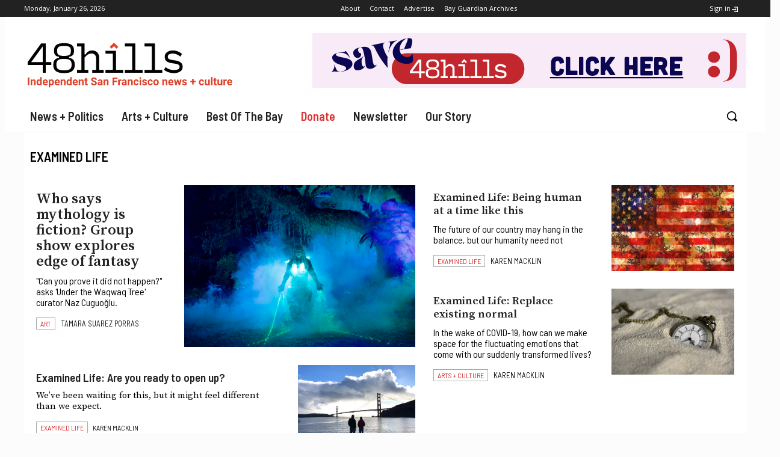

--- FILE ---
content_type: text/html; charset=UTF-8
request_url: https://48hills.org/category/arts-culture/culture/examined-life/
body_size: 51415
content:
<!doctype html >
<html lang="en-US">
<head> <script type="text/javascript">if(!gform){document.addEventListener("gform_main_scripts_loaded",function(){gform.scriptsLoaded=!0}),window.addEventListener("DOMContentLoaded",function(){gform.domLoaded=!0});var gform={domLoaded:!1,scriptsLoaded:!1,initializeOnLoaded:function(o){gform.domLoaded&&gform.scriptsLoaded?o():!gform.domLoaded&&gform.scriptsLoaded?window.addEventListener("DOMContentLoaded",o):document.addEventListener("gform_main_scripts_loaded",o)},hooks:{action:{},filter:{}},addAction:function(o,n,r,t){gform.addHook("action",o,n,r,t)},addFilter:function(o,n,r,t){gform.addHook("filter",o,n,r,t)},doAction:function(o){gform.doHook("action",o,arguments)},applyFilters:function(o){return gform.doHook("filter",o,arguments)},removeAction:function(o,n){gform.removeHook("action",o,n)},removeFilter:function(o,n,r){gform.removeHook("filter",o,n,r)},addHook:function(o,n,r,t,i){null==gform.hooks[o][n]&&(gform.hooks[o][n]=[]);var e=gform.hooks[o][n];null==i&&(i=n+"_"+e.length),null==t&&(t=10),gform.hooks[o][n].push({tag:i,callable:r,priority:t})},doHook:function(o,n,r){if(r=Array.prototype.slice.call(r,1),null!=gform.hooks[o][n]){var t,i=gform.hooks[o][n];i.sort(function(o,n){return o.priority-n.priority});for(var e=0;e<i.length;e++)"function"!=typeof(t=i[e].callable)&&(t=window[t]),"action"==o?t.apply(null,r):r[0]=t.apply(null,r)}if("filter"==o)return r[0]},removeHook:function(o,n,r,t){if(null!=gform.hooks[o][n])for(var i=gform.hooks[o][n],e=i.length-1;0<=e;e--)null!=t&&t!=i[e].tag||null!=r&&r!=i[e].priority||i.splice(e,1)}}}</script>
    <meta charset="UTF-8" />
    <title>Examined Life Archives - 48 hills</title>
    <meta name="viewport" content="width=device-width, initial-scale=1.0">
    <link rel="pingback" href="https://48hills.org/xmlrpc.php" />
    <meta name='robots' content='index, follow, max-image-preview:large, max-snippet:-1, max-video-preview:-1' />
	<style>img:is([sizes="auto" i], [sizes^="auto," i]) { contain-intrinsic-size: 3000px 1500px }</style>
	<link rel="icon" type="image/png" href="https://48hills.org/wp-content/uploads/2016/03/48carat144.png"><link rel="apple-touch-icon" sizes="144x144" href="https://48hills.org/wp-content/uploads/2016/03/48carat144.png"/>
	<!-- This site is optimized with the Yoast SEO plugin v26.8 - https://yoast.com/product/yoast-seo-wordpress/ -->
	<link rel="canonical" href="https://48hills.org/category/arts-culture/culture/examined-life/" />
	<link rel="next" href="https://48hills.org/category/arts-culture/culture/examined-life/page/2/" />
	<meta property="og:locale" content="en_US" />
	<meta property="og:type" content="article" />
	<meta property="og:title" content="Examined Life Archives - 48 hills" />
	<meta property="og:url" content="https://48hills.org/category/arts-culture/culture/examined-life/" />
	<meta property="og:site_name" content="48 hills" />
	<meta name="twitter:card" content="summary_large_image" />
	<meta name="twitter:site" content="@48hills" />
	<script type="application/ld+json" class="yoast-schema-graph">{"@context":"https://schema.org","@graph":[{"@type":"CollectionPage","@id":"https://48hills.org/category/arts-culture/culture/examined-life/","url":"https://48hills.org/category/arts-culture/culture/examined-life/","name":"Examined Life Archives - 48 hills","isPartOf":{"@id":"https://48hills.org/#website"},"primaryImageOfPage":{"@id":"https://48hills.org/category/arts-culture/culture/examined-life/#primaryimage"},"image":{"@id":"https://48hills.org/category/arts-culture/culture/examined-life/#primaryimage"},"thumbnailUrl":"https://48hills.org/wp-content/uploads/2021/12/Under-the-WaqWaq-Tree-slash.jpeg","breadcrumb":{"@id":"https://48hills.org/category/arts-culture/culture/examined-life/#breadcrumb"},"inLanguage":"en-US"},{"@type":"ImageObject","inLanguage":"en-US","@id":"https://48hills.org/category/arts-culture/culture/examined-life/#primaryimage","url":"https://48hills.org/wp-content/uploads/2021/12/Under-the-WaqWaq-Tree-slash.jpeg","contentUrl":"https://48hills.org/wp-content/uploads/2021/12/Under-the-WaqWaq-Tree-slash.jpeg","width":2134,"height":1424,"caption":"Patricia Domínguez, Madre Drone, 2019-2020. 4k video, audio, loop, 20:51 min. (video still)"},{"@type":"BreadcrumbList","@id":"https://48hills.org/category/arts-culture/culture/examined-life/#breadcrumb","itemListElement":[{"@type":"ListItem","position":1,"name":"Home","item":"https://48hills.org/"},{"@type":"ListItem","position":2,"name":"Arts + Culture","item":"https://48hills.org/category/arts-culture/"},{"@type":"ListItem","position":3,"name":"Culture","item":"https://48hills.org/category/arts-culture/culture/"},{"@type":"ListItem","position":4,"name":"Examined Life"}]},{"@type":"WebSite","@id":"https://48hills.org/#website","url":"https://48hills.org/","name":"48 hills","description":"Independent daily San Francisco news + culture","publisher":{"@id":"https://48hills.org/#organization"},"potentialAction":[{"@type":"SearchAction","target":{"@type":"EntryPoint","urlTemplate":"https://48hills.org/?s={search_term_string}"},"query-input":{"@type":"PropertyValueSpecification","valueRequired":true,"valueName":"search_term_string"}}],"inLanguage":"en-US"},{"@type":"Organization","@id":"https://48hills.org/#organization","name":"48 Hills","url":"https://48hills.org/","logo":{"@type":"ImageObject","inLanguage":"en-US","@id":"https://48hills.org/#/schema/logo/image/","url":"https://48hills.org/wp-content/uploads/2019/01/48hillslogowtagline-3.svg","contentUrl":"https://48hills.org/wp-content/uploads/2019/01/48hillslogowtagline-3.svg","width":1,"height":1,"caption":"48 Hills"},"image":{"@id":"https://48hills.org/#/schema/logo/image/"},"sameAs":["https://www.facebook.com/48hills/","https://x.com/48hills"]}]}</script>
	<!-- / Yoast SEO plugin. -->


<link rel='dns-prefetch' href='//stats.wp.com' />
<link rel='dns-prefetch' href='//fonts.googleapis.com' />
<link rel="alternate" type="application/rss+xml" title="48 hills &raquo; Feed" href="https://48hills.org/feed/" />
<link rel="alternate" type="application/rss+xml" title="48 hills &raquo; Comments Feed" href="https://48hills.org/comments/feed/" />
<link rel="alternate" type="application/rss+xml" title="48 hills &raquo; Examined Life Category Feed" href="https://48hills.org/category/arts-culture/culture/examined-life/feed/" />
<script type="text/javascript">
/* <![CDATA[ */
window._wpemojiSettings = {"baseUrl":"https:\/\/s.w.org\/images\/core\/emoji\/15.0.3\/72x72\/","ext":".png","svgUrl":"https:\/\/s.w.org\/images\/core\/emoji\/15.0.3\/svg\/","svgExt":".svg","source":{"concatemoji":"https:\/\/48hills.org\/wp-includes\/js\/wp-emoji-release.min.js?ver=6.7.4"}};
/*! This file is auto-generated */
!function(i,n){var o,s,e;function c(e){try{var t={supportTests:e,timestamp:(new Date).valueOf()};sessionStorage.setItem(o,JSON.stringify(t))}catch(e){}}function p(e,t,n){e.clearRect(0,0,e.canvas.width,e.canvas.height),e.fillText(t,0,0);var t=new Uint32Array(e.getImageData(0,0,e.canvas.width,e.canvas.height).data),r=(e.clearRect(0,0,e.canvas.width,e.canvas.height),e.fillText(n,0,0),new Uint32Array(e.getImageData(0,0,e.canvas.width,e.canvas.height).data));return t.every(function(e,t){return e===r[t]})}function u(e,t,n){switch(t){case"flag":return n(e,"\ud83c\udff3\ufe0f\u200d\u26a7\ufe0f","\ud83c\udff3\ufe0f\u200b\u26a7\ufe0f")?!1:!n(e,"\ud83c\uddfa\ud83c\uddf3","\ud83c\uddfa\u200b\ud83c\uddf3")&&!n(e,"\ud83c\udff4\udb40\udc67\udb40\udc62\udb40\udc65\udb40\udc6e\udb40\udc67\udb40\udc7f","\ud83c\udff4\u200b\udb40\udc67\u200b\udb40\udc62\u200b\udb40\udc65\u200b\udb40\udc6e\u200b\udb40\udc67\u200b\udb40\udc7f");case"emoji":return!n(e,"\ud83d\udc26\u200d\u2b1b","\ud83d\udc26\u200b\u2b1b")}return!1}function f(e,t,n){var r="undefined"!=typeof WorkerGlobalScope&&self instanceof WorkerGlobalScope?new OffscreenCanvas(300,150):i.createElement("canvas"),a=r.getContext("2d",{willReadFrequently:!0}),o=(a.textBaseline="top",a.font="600 32px Arial",{});return e.forEach(function(e){o[e]=t(a,e,n)}),o}function t(e){var t=i.createElement("script");t.src=e,t.defer=!0,i.head.appendChild(t)}"undefined"!=typeof Promise&&(o="wpEmojiSettingsSupports",s=["flag","emoji"],n.supports={everything:!0,everythingExceptFlag:!0},e=new Promise(function(e){i.addEventListener("DOMContentLoaded",e,{once:!0})}),new Promise(function(t){var n=function(){try{var e=JSON.parse(sessionStorage.getItem(o));if("object"==typeof e&&"number"==typeof e.timestamp&&(new Date).valueOf()<e.timestamp+604800&&"object"==typeof e.supportTests)return e.supportTests}catch(e){}return null}();if(!n){if("undefined"!=typeof Worker&&"undefined"!=typeof OffscreenCanvas&&"undefined"!=typeof URL&&URL.createObjectURL&&"undefined"!=typeof Blob)try{var e="postMessage("+f.toString()+"("+[JSON.stringify(s),u.toString(),p.toString()].join(",")+"));",r=new Blob([e],{type:"text/javascript"}),a=new Worker(URL.createObjectURL(r),{name:"wpTestEmojiSupports"});return void(a.onmessage=function(e){c(n=e.data),a.terminate(),t(n)})}catch(e){}c(n=f(s,u,p))}t(n)}).then(function(e){for(var t in e)n.supports[t]=e[t],n.supports.everything=n.supports.everything&&n.supports[t],"flag"!==t&&(n.supports.everythingExceptFlag=n.supports.everythingExceptFlag&&n.supports[t]);n.supports.everythingExceptFlag=n.supports.everythingExceptFlag&&!n.supports.flag,n.DOMReady=!1,n.readyCallback=function(){n.DOMReady=!0}}).then(function(){return e}).then(function(){var e;n.supports.everything||(n.readyCallback(),(e=n.source||{}).concatemoji?t(e.concatemoji):e.wpemoji&&e.twemoji&&(t(e.twemoji),t(e.wpemoji)))}))}((window,document),window._wpemojiSettings);
/* ]]> */
</script>
<!-- 48hills.org is managing ads with Advanced Ads 2.0.16 – https://wpadvancedads.com/ --><script id="hills-ready">
			window.advanced_ads_ready=function(e,a){a=a||"complete";var d=function(e){return"interactive"===a?"loading"!==e:"complete"===e};d(document.readyState)?e():document.addEventListener("readystatechange",(function(a){d(a.target.readyState)&&e()}),{once:"interactive"===a})},window.advanced_ads_ready_queue=window.advanced_ads_ready_queue||[];		</script>
		<style id='wp-emoji-styles-inline-css' type='text/css'>

	img.wp-smiley, img.emoji {
		display: inline !important;
		border: none !important;
		box-shadow: none !important;
		height: 1em !important;
		width: 1em !important;
		margin: 0 0.07em !important;
		vertical-align: -0.1em !important;
		background: none !important;
		padding: 0 !important;
	}
</style>
<link rel='stylesheet' id='liveblog24_live_blogging_tool-cgb-style-css-css' href='https://48hills.org/wp-content/plugins/24liveblog/dist/blocks.style.build.css' type='text/css' media='all' />
<link rel='stylesheet' id='mediaelement-css' href='https://48hills.org/wp-includes/js/mediaelement/mediaelementplayer-legacy.min.css?ver=4.2.17' type='text/css' media='all' />
<link rel='stylesheet' id='wp-mediaelement-css' href='https://48hills.org/wp-includes/js/mediaelement/wp-mediaelement.min.css?ver=6.7.4' type='text/css' media='all' />
<style id='jetpack-sharing-buttons-style-inline-css' type='text/css'>
.jetpack-sharing-buttons__services-list{display:flex;flex-direction:row;flex-wrap:wrap;gap:0;list-style-type:none;margin:5px;padding:0}.jetpack-sharing-buttons__services-list.has-small-icon-size{font-size:12px}.jetpack-sharing-buttons__services-list.has-normal-icon-size{font-size:16px}.jetpack-sharing-buttons__services-list.has-large-icon-size{font-size:24px}.jetpack-sharing-buttons__services-list.has-huge-icon-size{font-size:36px}@media print{.jetpack-sharing-buttons__services-list{display:none!important}}.editor-styles-wrapper .wp-block-jetpack-sharing-buttons{gap:0;padding-inline-start:0}ul.jetpack-sharing-buttons__services-list.has-background{padding:1.25em 2.375em}
</style>
<style id='classic-theme-styles-inline-css' type='text/css'>
/*! This file is auto-generated */
.wp-block-button__link{color:#fff;background-color:#32373c;border-radius:9999px;box-shadow:none;text-decoration:none;padding:calc(.667em + 2px) calc(1.333em + 2px);font-size:1.125em}.wp-block-file__button{background:#32373c;color:#fff;text-decoration:none}
</style>
<style id='global-styles-inline-css' type='text/css'>
:root{--wp--preset--aspect-ratio--square: 1;--wp--preset--aspect-ratio--4-3: 4/3;--wp--preset--aspect-ratio--3-4: 3/4;--wp--preset--aspect-ratio--3-2: 3/2;--wp--preset--aspect-ratio--2-3: 2/3;--wp--preset--aspect-ratio--16-9: 16/9;--wp--preset--aspect-ratio--9-16: 9/16;--wp--preset--color--black: #000000;--wp--preset--color--cyan-bluish-gray: #abb8c3;--wp--preset--color--white: #ffffff;--wp--preset--color--pale-pink: #f78da7;--wp--preset--color--vivid-red: #cf2e2e;--wp--preset--color--luminous-vivid-orange: #ff6900;--wp--preset--color--luminous-vivid-amber: #fcb900;--wp--preset--color--light-green-cyan: #7bdcb5;--wp--preset--color--vivid-green-cyan: #00d084;--wp--preset--color--pale-cyan-blue: #8ed1fc;--wp--preset--color--vivid-cyan-blue: #0693e3;--wp--preset--color--vivid-purple: #9b51e0;--wp--preset--gradient--vivid-cyan-blue-to-vivid-purple: linear-gradient(135deg,rgba(6,147,227,1) 0%,rgb(155,81,224) 100%);--wp--preset--gradient--light-green-cyan-to-vivid-green-cyan: linear-gradient(135deg,rgb(122,220,180) 0%,rgb(0,208,130) 100%);--wp--preset--gradient--luminous-vivid-amber-to-luminous-vivid-orange: linear-gradient(135deg,rgba(252,185,0,1) 0%,rgba(255,105,0,1) 100%);--wp--preset--gradient--luminous-vivid-orange-to-vivid-red: linear-gradient(135deg,rgba(255,105,0,1) 0%,rgb(207,46,46) 100%);--wp--preset--gradient--very-light-gray-to-cyan-bluish-gray: linear-gradient(135deg,rgb(238,238,238) 0%,rgb(169,184,195) 100%);--wp--preset--gradient--cool-to-warm-spectrum: linear-gradient(135deg,rgb(74,234,220) 0%,rgb(151,120,209) 20%,rgb(207,42,186) 40%,rgb(238,44,130) 60%,rgb(251,105,98) 80%,rgb(254,248,76) 100%);--wp--preset--gradient--blush-light-purple: linear-gradient(135deg,rgb(255,206,236) 0%,rgb(152,150,240) 100%);--wp--preset--gradient--blush-bordeaux: linear-gradient(135deg,rgb(254,205,165) 0%,rgb(254,45,45) 50%,rgb(107,0,62) 100%);--wp--preset--gradient--luminous-dusk: linear-gradient(135deg,rgb(255,203,112) 0%,rgb(199,81,192) 50%,rgb(65,88,208) 100%);--wp--preset--gradient--pale-ocean: linear-gradient(135deg,rgb(255,245,203) 0%,rgb(182,227,212) 50%,rgb(51,167,181) 100%);--wp--preset--gradient--electric-grass: linear-gradient(135deg,rgb(202,248,128) 0%,rgb(113,206,126) 100%);--wp--preset--gradient--midnight: linear-gradient(135deg,rgb(2,3,129) 0%,rgb(40,116,252) 100%);--wp--preset--font-size--small: 11px;--wp--preset--font-size--medium: 20px;--wp--preset--font-size--large: 32px;--wp--preset--font-size--x-large: 42px;--wp--preset--font-size--regular: 15px;--wp--preset--font-size--larger: 50px;--wp--preset--spacing--20: 0.44rem;--wp--preset--spacing--30: 0.67rem;--wp--preset--spacing--40: 1rem;--wp--preset--spacing--50: 1.5rem;--wp--preset--spacing--60: 2.25rem;--wp--preset--spacing--70: 3.38rem;--wp--preset--spacing--80: 5.06rem;--wp--preset--shadow--natural: 6px 6px 9px rgba(0, 0, 0, 0.2);--wp--preset--shadow--deep: 12px 12px 50px rgba(0, 0, 0, 0.4);--wp--preset--shadow--sharp: 6px 6px 0px rgba(0, 0, 0, 0.2);--wp--preset--shadow--outlined: 6px 6px 0px -3px rgba(255, 255, 255, 1), 6px 6px rgba(0, 0, 0, 1);--wp--preset--shadow--crisp: 6px 6px 0px rgba(0, 0, 0, 1);}:where(.is-layout-flex){gap: 0.5em;}:where(.is-layout-grid){gap: 0.5em;}body .is-layout-flex{display: flex;}.is-layout-flex{flex-wrap: wrap;align-items: center;}.is-layout-flex > :is(*, div){margin: 0;}body .is-layout-grid{display: grid;}.is-layout-grid > :is(*, div){margin: 0;}:where(.wp-block-columns.is-layout-flex){gap: 2em;}:where(.wp-block-columns.is-layout-grid){gap: 2em;}:where(.wp-block-post-template.is-layout-flex){gap: 1.25em;}:where(.wp-block-post-template.is-layout-grid){gap: 1.25em;}.has-black-color{color: var(--wp--preset--color--black) !important;}.has-cyan-bluish-gray-color{color: var(--wp--preset--color--cyan-bluish-gray) !important;}.has-white-color{color: var(--wp--preset--color--white) !important;}.has-pale-pink-color{color: var(--wp--preset--color--pale-pink) !important;}.has-vivid-red-color{color: var(--wp--preset--color--vivid-red) !important;}.has-luminous-vivid-orange-color{color: var(--wp--preset--color--luminous-vivid-orange) !important;}.has-luminous-vivid-amber-color{color: var(--wp--preset--color--luminous-vivid-amber) !important;}.has-light-green-cyan-color{color: var(--wp--preset--color--light-green-cyan) !important;}.has-vivid-green-cyan-color{color: var(--wp--preset--color--vivid-green-cyan) !important;}.has-pale-cyan-blue-color{color: var(--wp--preset--color--pale-cyan-blue) !important;}.has-vivid-cyan-blue-color{color: var(--wp--preset--color--vivid-cyan-blue) !important;}.has-vivid-purple-color{color: var(--wp--preset--color--vivid-purple) !important;}.has-black-background-color{background-color: var(--wp--preset--color--black) !important;}.has-cyan-bluish-gray-background-color{background-color: var(--wp--preset--color--cyan-bluish-gray) !important;}.has-white-background-color{background-color: var(--wp--preset--color--white) !important;}.has-pale-pink-background-color{background-color: var(--wp--preset--color--pale-pink) !important;}.has-vivid-red-background-color{background-color: var(--wp--preset--color--vivid-red) !important;}.has-luminous-vivid-orange-background-color{background-color: var(--wp--preset--color--luminous-vivid-orange) !important;}.has-luminous-vivid-amber-background-color{background-color: var(--wp--preset--color--luminous-vivid-amber) !important;}.has-light-green-cyan-background-color{background-color: var(--wp--preset--color--light-green-cyan) !important;}.has-vivid-green-cyan-background-color{background-color: var(--wp--preset--color--vivid-green-cyan) !important;}.has-pale-cyan-blue-background-color{background-color: var(--wp--preset--color--pale-cyan-blue) !important;}.has-vivid-cyan-blue-background-color{background-color: var(--wp--preset--color--vivid-cyan-blue) !important;}.has-vivid-purple-background-color{background-color: var(--wp--preset--color--vivid-purple) !important;}.has-black-border-color{border-color: var(--wp--preset--color--black) !important;}.has-cyan-bluish-gray-border-color{border-color: var(--wp--preset--color--cyan-bluish-gray) !important;}.has-white-border-color{border-color: var(--wp--preset--color--white) !important;}.has-pale-pink-border-color{border-color: var(--wp--preset--color--pale-pink) !important;}.has-vivid-red-border-color{border-color: var(--wp--preset--color--vivid-red) !important;}.has-luminous-vivid-orange-border-color{border-color: var(--wp--preset--color--luminous-vivid-orange) !important;}.has-luminous-vivid-amber-border-color{border-color: var(--wp--preset--color--luminous-vivid-amber) !important;}.has-light-green-cyan-border-color{border-color: var(--wp--preset--color--light-green-cyan) !important;}.has-vivid-green-cyan-border-color{border-color: var(--wp--preset--color--vivid-green-cyan) !important;}.has-pale-cyan-blue-border-color{border-color: var(--wp--preset--color--pale-cyan-blue) !important;}.has-vivid-cyan-blue-border-color{border-color: var(--wp--preset--color--vivid-cyan-blue) !important;}.has-vivid-purple-border-color{border-color: var(--wp--preset--color--vivid-purple) !important;}.has-vivid-cyan-blue-to-vivid-purple-gradient-background{background: var(--wp--preset--gradient--vivid-cyan-blue-to-vivid-purple) !important;}.has-light-green-cyan-to-vivid-green-cyan-gradient-background{background: var(--wp--preset--gradient--light-green-cyan-to-vivid-green-cyan) !important;}.has-luminous-vivid-amber-to-luminous-vivid-orange-gradient-background{background: var(--wp--preset--gradient--luminous-vivid-amber-to-luminous-vivid-orange) !important;}.has-luminous-vivid-orange-to-vivid-red-gradient-background{background: var(--wp--preset--gradient--luminous-vivid-orange-to-vivid-red) !important;}.has-very-light-gray-to-cyan-bluish-gray-gradient-background{background: var(--wp--preset--gradient--very-light-gray-to-cyan-bluish-gray) !important;}.has-cool-to-warm-spectrum-gradient-background{background: var(--wp--preset--gradient--cool-to-warm-spectrum) !important;}.has-blush-light-purple-gradient-background{background: var(--wp--preset--gradient--blush-light-purple) !important;}.has-blush-bordeaux-gradient-background{background: var(--wp--preset--gradient--blush-bordeaux) !important;}.has-luminous-dusk-gradient-background{background: var(--wp--preset--gradient--luminous-dusk) !important;}.has-pale-ocean-gradient-background{background: var(--wp--preset--gradient--pale-ocean) !important;}.has-electric-grass-gradient-background{background: var(--wp--preset--gradient--electric-grass) !important;}.has-midnight-gradient-background{background: var(--wp--preset--gradient--midnight) !important;}.has-small-font-size{font-size: var(--wp--preset--font-size--small) !important;}.has-medium-font-size{font-size: var(--wp--preset--font-size--medium) !important;}.has-large-font-size{font-size: var(--wp--preset--font-size--large) !important;}.has-x-large-font-size{font-size: var(--wp--preset--font-size--x-large) !important;}
:where(.wp-block-post-template.is-layout-flex){gap: 1.25em;}:where(.wp-block-post-template.is-layout-grid){gap: 1.25em;}
:where(.wp-block-columns.is-layout-flex){gap: 2em;}:where(.wp-block-columns.is-layout-grid){gap: 2em;}
:root :where(.wp-block-pullquote){font-size: 1.5em;line-height: 1.6;}
</style>
<link rel='stylesheet' id='td-plugin-multi-purpose-css' href='https://48hills.org/wp-content/plugins/td-composer/td-multi-purpose/style.css?ver=492e3cf54bd42df3b24a3de8e2307caf' type='text/css' media='all' />
<link rel='stylesheet' id='google-fonts-style-css' href='https://fonts.googleapis.com/css?family=Roboto%3A400%2C600%2C700%2C300%2C300italic%2C400italic%2C600italic%2C700italic%7CRoboto+Condensed%3A400%2C300%2C300italic%2C400italic%2C600%2C600italic%2C700%2C700italic%7CSource+Serif+Pro%3A400%2C300%2C300italic%2C400italic%2C600%2C600italic%2C700%2C700italic%7CAmarante%3A400%2C300%2C300italic%2C400italic%2C600%2C600italic%2C700%2C700italic%7CMontserrat%3A400%2C300%2C300italic%2C400italic%2C600%2C600italic%2C700%2C700italic%7CSource+Sans+Pro%3A400%2C300%2C300italic%2C400italic%2C600%2C600italic%2C700%2C700italic%7CMerriweather%3A400%2C300%2C300italic%2C400italic%2C600%2C600italic%2C700%2C700italic%7COpen+Sans%3A400%2C600%2C700%2C300%2C300italic%2C400italic%2C600italic%2C700italic%7CBarlow+Semi+Condensed%3A600%2C400%2C500%7CRoboto+Condensed%3A400%2C600%7CRoboto%3A400%7CSource+Serif+Pro%3A600%2C400&#038;display=swap&#038;ver=12.7' type='text/css' media='all' />
<link rel='stylesheet' id='taxopress-frontend-css-css' href='https://48hills.org/wp-content/plugins/simple-tags/assets/frontend/css/frontend.css?ver=3.43.0' type='text/css' media='all' />
<link rel='stylesheet' id='open_iconic-css' href='https://48hills.org/wp-content/plugins/td-composer/assets/fonts/open-iconic/open-iconic.css?ver=492e3cf54bd42df3b24a3de8e2307caf' type='text/css' media='all' />
<link rel='stylesheet' id='font_awesome-css' href='https://48hills.org/wp-content/plugins/td-composer/assets/fonts/font-awesome/font-awesome.css?ver=492e3cf54bd42df3b24a3de8e2307caf' type='text/css' media='all' />
<link rel='stylesheet' id='td-theme-css' href='https://48hills.org/wp-content/themes/Newspaper-child/style.css?ver=1.0' type='text/css' media='all' />
<style id='td-theme-inline-css' type='text/css'>@media (max-width:767px){.td-header-desktop-wrap{display:none}}@media (min-width:767px){.td-header-mobile-wrap{display:none}}</style>
<link rel='stylesheet' id='td-theme-child-css' href='https://48hills.org/wp-content/themes/Newspaper-child/style.css?ver=6.1c' type='text/css' media='all' />
<link rel='stylesheet' id='td-legacy-framework-front-style-css' href='https://48hills.org/wp-content/plugins/td-composer/legacy/Newspaper/assets/css/td_legacy_main.css?ver=492e3cf54bd42df3b24a3de8e2307caf' type='text/css' media='all' />
<link rel='stylesheet' id='tdb_style_cloud_templates_front-css' href='https://48hills.org/wp-content/plugins/td-cloud-library/assets/css/tdb_main.css?ver=d578089f160957352b9b4ca6d880fd8f' type='text/css' media='all' />
<script type="text/javascript" src="https://48hills.org/wp-includes/js/jquery/jquery.min.js?ver=3.7.1" id="jquery-core-js"></script>
<script type="text/javascript" src="https://48hills.org/wp-includes/js/jquery/jquery-migrate.min.js?ver=3.4.1" id="jquery-migrate-js"></script>
<script type="text/javascript" id="advanced-ads-advanced-js-js-extra">
/* <![CDATA[ */
var advads_options = {"blog_id":"1","privacy":{"consent-method":"","custom-cookie-name":"","custom-cookie-value":"","enabled":false,"state":"not_needed"}};
/* ]]> */
</script>
<script type="text/javascript" src="https://48hills.org/wp-content/plugins/advanced-ads/public/assets/js/advanced.min.js?ver=2.0.16" id="advanced-ads-advanced-js-js"></script>
<script type="text/javascript" id="advanced_ads_pro/visitor_conditions-js-extra">
/* <![CDATA[ */
var advanced_ads_pro_visitor_conditions = {"referrer_cookie_name":"advanced_ads_pro_visitor_referrer","referrer_exdays":"365","page_impr_cookie_name":"advanced_ads_page_impressions","page_impr_exdays":"3650"};
/* ]]> */
</script>
<script type="text/javascript" src="https://48hills.org/wp-content/plugins/advanced-ads-pro/modules/advanced-visitor-conditions/inc/conditions.min.js?ver=3.0.7" id="advanced_ads_pro/visitor_conditions-js"></script>
<script type="text/javascript" src="https://48hills.org/wp-content/plugins/simple-tags/assets/frontend/js/frontend.js?ver=3.43.0" id="taxopress-frontend-js-js"></script>
<link rel="https://api.w.org/" href="https://48hills.org/wp-json/" /><link rel="alternate" title="JSON" type="application/json" href="https://48hills.org/wp-json/wp/v2/categories/3765" /><link rel="EditURI" type="application/rsd+xml" title="RSD" href="https://48hills.org/xmlrpc.php?rsd" />
<meta name="generator" content="WordPress 6.7.4" />
	<style>img#wpstats{display:none}</style>
		<script>advads_items = { conditions: {}, display_callbacks: {}, display_effect_callbacks: {}, hide_callbacks: {}, backgrounds: {}, effect_durations: {}, close_functions: {}, showed: [] };</script><style type="text/css" id="hills-layer-custom-css"></style>    <script>
        window.tdb_global_vars = {"wpRestUrl":"https:\/\/48hills.org\/wp-json\/","permalinkStructure":"\/%year%\/%monthnum%\/%postname%\/"};
        window.tdb_p_autoload_vars = {"isAjax":false,"isAdminBarShowing":false};
    </script>
    
    <style id="tdb-global-colors">:root{--cs-bg-grey:#f8f5f4;--cs-shadow:#e8e8e8;--cs-black:#0d1f2d;--cs-red:#FF9334;--cs-blue:#2639e2;--cs-dark-blue:#1a28a3;--cs-grey:#e0dcd4;--cs-white:#FFFFFF;--cs-text-grey:#A7AFB5;--cs-bg-grey2:#F9F9F9;--cs-light-blue:#569DFF;--cs-text-dark-grey:#787E84}</style>

    
	            <style id="tdb-global-fonts">
                
:root{--sans-serif:Lexend;}
            </style>
            		<script type="text/javascript">
			var advadsCfpQueue = [];
			var advadsCfpAd = function( adID ) {
				if ( 'undefined' === typeof advadsProCfp ) {
					advadsCfpQueue.push( adID )
				} else {
					advadsProCfp.addElement( adID )
				}
			}
		</script>
		
<!-- JS generated by theme -->

<script type="text/javascript" id="td-generated-header-js">
    
    

	    var tdBlocksArray = []; //here we store all the items for the current page

	    // td_block class - each ajax block uses a object of this class for requests
	    function tdBlock() {
		    this.id = '';
		    this.block_type = 1; //block type id (1-234 etc)
		    this.atts = '';
		    this.td_column_number = '';
		    this.td_current_page = 1; //
		    this.post_count = 0; //from wp
		    this.found_posts = 0; //from wp
		    this.max_num_pages = 0; //from wp
		    this.td_filter_value = ''; //current live filter value
		    this.is_ajax_running = false;
		    this.td_user_action = ''; // load more or infinite loader (used by the animation)
		    this.header_color = '';
		    this.ajax_pagination_infinite_stop = ''; //show load more at page x
	    }

        // td_js_generator - mini detector
        ( function () {
            var htmlTag = document.getElementsByTagName("html")[0];

	        if ( navigator.userAgent.indexOf("MSIE 10.0") > -1 ) {
                htmlTag.className += ' ie10';
            }

            if ( !!navigator.userAgent.match(/Trident.*rv\:11\./) ) {
                htmlTag.className += ' ie11';
            }

	        if ( navigator.userAgent.indexOf("Edge") > -1 ) {
                htmlTag.className += ' ieEdge';
            }

            if ( /(iPad|iPhone|iPod)/g.test(navigator.userAgent) ) {
                htmlTag.className += ' td-md-is-ios';
            }

            var user_agent = navigator.userAgent.toLowerCase();
            if ( user_agent.indexOf("android") > -1 ) {
                htmlTag.className += ' td-md-is-android';
            }

            if ( -1 !== navigator.userAgent.indexOf('Mac OS X')  ) {
                htmlTag.className += ' td-md-is-os-x';
            }

            if ( /chrom(e|ium)/.test(navigator.userAgent.toLowerCase()) ) {
               htmlTag.className += ' td-md-is-chrome';
            }

            if ( -1 !== navigator.userAgent.indexOf('Firefox') ) {
                htmlTag.className += ' td-md-is-firefox';
            }

            if ( -1 !== navigator.userAgent.indexOf('Safari') && -1 === navigator.userAgent.indexOf('Chrome') ) {
                htmlTag.className += ' td-md-is-safari';
            }

            if( -1 !== navigator.userAgent.indexOf('IEMobile') ){
                htmlTag.className += ' td-md-is-iemobile';
            }

        })();

        var tdLocalCache = {};

        ( function () {
            "use strict";

            tdLocalCache = {
                data: {},
                remove: function (resource_id) {
                    delete tdLocalCache.data[resource_id];
                },
                exist: function (resource_id) {
                    return tdLocalCache.data.hasOwnProperty(resource_id) && tdLocalCache.data[resource_id] !== null;
                },
                get: function (resource_id) {
                    return tdLocalCache.data[resource_id];
                },
                set: function (resource_id, cachedData) {
                    tdLocalCache.remove(resource_id);
                    tdLocalCache.data[resource_id] = cachedData;
                }
            };
        })();

    
    
var td_viewport_interval_list=[{"limitBottom":767,"sidebarWidth":228},{"limitBottom":1018,"sidebarWidth":300},{"limitBottom":1140,"sidebarWidth":324}];
var td_animation_stack_effect="type0";
var tds_animation_stack=true;
var td_animation_stack_specific_selectors=".entry-thumb, img, .td-lazy-img";
var td_animation_stack_general_selectors=".td-animation-stack img, .td-animation-stack .entry-thumb, .post img, .td-animation-stack .td-lazy-img";
var tdc_is_installed="yes";
var tdc_domain_active=false;
var td_ajax_url="https:\/\/48hills.org\/wp-admin\/admin-ajax.php?td_theme_name=Newspaper&v=12.7";
var td_get_template_directory_uri="https:\/\/48hills.org\/wp-content\/plugins\/td-composer\/legacy\/common";
var tds_snap_menu="";
var tds_logo_on_sticky="show";
var tds_header_style="";
var td_please_wait="Please wait...";
var td_email_user_pass_incorrect="User or password incorrect!";
var td_email_user_incorrect="Email or username incorrect!";
var td_email_incorrect="Email incorrect!";
var td_user_incorrect="Username incorrect!";
var td_email_user_empty="Email or username empty!";
var td_pass_empty="Pass empty!";
var td_pass_pattern_incorrect="Invalid Pass Pattern!";
var td_retype_pass_incorrect="Retyped Pass incorrect!";
var tds_more_articles_on_post_enable="";
var tds_more_articles_on_post_time_to_wait="";
var tds_more_articles_on_post_pages_distance_from_top=0;
var tds_captcha="";
var tds_theme_color_site_wide="#d32f2f";
var tds_smart_sidebar="enabled";
var tdThemeName="Newspaper";
var tdThemeNameWl="Newspaper";
var td_magnific_popup_translation_tPrev="Previous (Left arrow key)";
var td_magnific_popup_translation_tNext="Next (Right arrow key)";
var td_magnific_popup_translation_tCounter="%curr% of %total%";
var td_magnific_popup_translation_ajax_tError="The content from %url% could not be loaded.";
var td_magnific_popup_translation_image_tError="The image #%curr% could not be loaded.";
var tdBlockNonce="a20597ed54";
var tdMobileMenu="enabled";
var tdMobileSearch="enabled";
var tdDateNamesI18n={"month_names":["January","February","March","April","May","June","July","August","September","October","November","December"],"month_names_short":["Jan","Feb","Mar","Apr","May","Jun","Jul","Aug","Sep","Oct","Nov","Dec"],"day_names":["Sunday","Monday","Tuesday","Wednesday","Thursday","Friday","Saturday"],"day_names_short":["Sun","Mon","Tue","Wed","Thu","Fri","Sat"]};
var tdb_modal_confirm="Save";
var tdb_modal_cancel="Cancel";
var tdb_modal_confirm_alt="Yes";
var tdb_modal_cancel_alt="No";
var td_deploy_mode="deploy";
var td_ad_background_click_link="";
var td_ad_background_click_target="";
</script>


<!-- Header style compiled by theme -->

<style>body{background-color:#fcfcfc}.td-page-content .widgettitle{color:#fff}ul.sf-menu>.menu-item>a{font-family:Roboto;font-size:19px;font-weight:600;text-transform:none}.sf-menu ul .menu-item a{font-weight:normal}.td-page-title,.td-category-title-holder .td-page-title{font-family:Roboto;font-size:30px;line-height:48px;font-weight:normal}.td-page-content h1,.wpb_text_column h1{font-family:Roboto}.td-page-content h2,.wpb_text_column h2{font-family:Roboto}body,p{font-family:Roboto;font-size:17px;line-height:24px}:root{--td_theme_color:#d32f2f;--td_slider_text:rgba(211,47,47,0.7);--td_header_color:rgba(255,255,255,0.01);--td_text_header_color:#d32f2f;--td_mobile_menu_color:#ffffff;--td_mobile_icons_color:#444444;--td_mobile_gradient_one_mob:#333145;--td_mobile_gradient_two_mob:#dd3333;--td_mobile_text_active_color:#ffffff;--td_mobile_button_color_mob:#ffffff;--td_page_title_color:#263238;--td_page_content_color:#222222;--td_page_h_color:#263238;--td_login_text_color:#000000;--td_login_button_background:#dd3333;--td_login_button_color:#ffffff;--td_login_hover_background:#dd3333;--td_login_hover_color:#ffffff;--td_login_gradient_one:#ffffff;--td_login_gradient_two:#ffffff}</style>

<script  async src="https://pagead2.googlesyndication.com/pagead/js/adsbygoogle.js?client=ca-pub-3056632435323190" crossorigin="anonymous"></script><meta name="facebook-domain-verification" content="xnkhznp4m2copkw68q1woo8y17rrit" />
<!-- Google Tag Manager -->
<script>(function(w,d,s,l,i){w[l]=w[l]||[];w[l].push({'gtm.start':
new Date().getTime(),event:'gtm.js'});var f=d.getElementsByTagName(s)[0],
j=d.createElement(s),dl=l!='dataLayer'?'&l='+l:'';j.async=true;j.src=
'https://www.googletagmanager.com/gtm.js?id='+i+dl;f.parentNode.insertBefore(j,f);
})(window,document,'script','dataLayer','GTM-5Z3WCQ8M');</script>
<!-- End Google Tag Manager -->
<script src="https://v.24liveblog.com/24.js" defer></script>		<style type="text/css" id="wp-custom-css">
			#gform_wrapper_5 .gform_footer button.mdc-button {
    background-color: #00adba !important;
}

.red a {
	color: #d32f2f !important;
	font-weight: 600 !important;
}

.td-search-wrap-mob, #td-mobile-nav {
	display: none;
}

.gform_wrapper .gsection, .gform_wrapper .gsection h2 {
    color: #333333 !important;
	padding-left: 0 !important;
}

.robots-in-the-crash-pad-the-twisted-takeover-of-the-red-victorian-hotel .comments {
	display: none;
}

@media (max-width: 786px){
body, html{
overflow-x:hidden!important;
overscroll-behavior-x: none;
}
}

.td-post-content blockquote,
.td-post-content blockquote p {
	color: #222 !important;
	background-color: #f7f7f7;
}

.td-post-content blockquote {
	padding: 1em 1.5em;
	margin: 0 !important;
}

figcaption {
	font-size: .7em;
	font-style: italic;
}

a {
	color: #d32f2f;
}		</style>
		
<!-- Button style compiled by theme -->

<style>.tdm-btn-style1{background-color:#d32f2f}.tdm-btn-style2:before{border-color:#d32f2f}.tdm-btn-style2{color:#d32f2f}.tdm-btn-style3{-webkit-box-shadow:0 2px 16px #d32f2f;-moz-box-shadow:0 2px 16px #d32f2f;box-shadow:0 2px 16px #d32f2f}.tdm-btn-style3:hover{-webkit-box-shadow:0 4px 26px #d32f2f;-moz-box-shadow:0 4px 26px #d32f2f;box-shadow:0 4px 26px #d32f2f}</style>

	<style id="tdw-css-placeholder">a{text-decoration:none}.entry-title a,.td-module-title a{color:#222222}.td-admin-edit{display:none!important}.front-page-sidebar .hills-adlabel{display:none}#gform_5 .partial_entry_warning{display:none}#gform_5 .gform_heading .gform_title{font-size:32px}#gform_5 .gform_heading .gform_description{font-size:24px;padding-top:.5em;padding-bottom:.2em;display:block}#gform_5 .gform_footer .gform_button{border-style:solid;background-color:#00adba;border-width:0px}#gform_5 .gform_page_footer .gform_button{border-style:solid;background-color:#00adba;border-width:0px}#gform_5 .gform_page_footer .gform_button:hover{border-style:solid;background-color:#00adba}#gform_5 .gform_footer .gform_button:hover{border-style:solid;background-color:#00adba}#gform_5 .gform_footer button.mdc-button{background-color:#00adba;border-width:0px}#gform_5 .gform_footer button.mdc-button:hover{background-color:#00adba}#gform_5 .gform_body .gform_fields .gfield select{font-size:20px;border-style:solid;border-radius:3px;-web-border-radius:3px;-moz-border-radius:3px;max-width:100%}#gform_5 #field_5_23 select{font-size:24px;border-style:solid;border-radius:3px;-web-border-radius:3px;-moz-border-radius:3px;max-width:100%;width:50%;margin:10px;padding:.5em 0}#gform_5 .gform_body .gform_fields .gsection .gsection_title{line-height:44px;font-size:28px}#gform_5 .gform_body .gform_fields .gsection .gsection_description{text-align:left;line-height:26px;font-size:18px;padding-left:0px;padding:0 16px 0 0!important}#gform_5 .gform_body .gform_page_footer .gform_next_button{border-style:solid;background:#00adba}#gform_5 .gform_body .gform_page_footer .gform_next_button:hover{background:#00adba}#gform_5 .gform_body .gform_page_footer .gform_previous_button{background:#00adba}#gform_5 .gform_body .gform_page_footer .gform_previous_button:hover{background:#00adba}#gform_5 .gform_body .gform_page_footer .gform_button{background:#00adba}#gform_5.gform_body .gform_page_footer .gform_button:hover{background:#00adba}#gform_5 .friend-col,#gform_5 .defender-col,#gform_5 .hero-col,#gform_5 .supporter-col{border-radius:3px}#gform_5 .friend-col ul,#gform_5 .defender-col ul,#gform_5 .hero-col ul{margin:0}#gform_5 .friend-col ul .gsection,#gform_5 .defender-col ul .gsection,#gform_5 .hero-col ul .gsection,#gform_5 .supporter-col ul .gsection{background:transparent}#gform_5 .friend-col .gsection_title,#gform_5 .defender-col .gsection_title,#gform_5 .hero-col .gsection_title,#gform_5 .supporter-col .gsection_title{margin:0}#gform_5 .friend-col{background-color:#ff6500;width:30%;margin-right:10px;margin-bottom:10px}#gform_5 .defender-col{background-color:#FD0168;width:30%;margin-right:10px;margin-bottom:10px}#gform_5 .hero-col{background-color:#ff0016;width:30%;margin-bottom:10px}#gform_5 .supporter-col{background-color:#4BAAD5!important;width:96.2%}#gform_5 #field_5_26{background-color:#4BAAD566!important;margin:-10px 0 0 0;padding:40px 20px;width:96.2%}#gform_5 #field_5_19{background-color:#4BAAD566!important;margin:0;padding:20px}#gform_5 .gform_fields{display:block!important}#field_5_26 legend{position:relative;top:28px}.divider-list-item{margin:0 .3% 1% 0}.divider-list-item ul{margin:0}@media only screen and (max-width:640px){#gform_5 .gfield{min-width:100%;padding:0}}@media only screen and (min-width:641px){.gform_wrapper .gsection{padding:1em 2em;margin:0}}#gform_5 .gfield{background-color:rgba(255,255,255,0.6);margin:0}select.gfield_select{height:44px;background-color:rgba(255,255,255,0.6)}.gform_wrapper .gsection,.gform_wrapper .gsection h2{color:#ffffff}li.form-total{font-size:1.5em!important}#gform_5 input{line-height:2em;font-size:20px}#gform_5 #field_5_21 label,#gform_5 #field_5_21 legend,#gform_5 #field_5_24 label,#gform_5 #field_5_24 legend,#gform_5 #field_5_23 label,#gform_5 #field_5_23 legend,#gform_5 #field_5_25 label,#gform_5 #field_5_25 legend{display:none}#gform_5 fieldset{border-color:transparent}#gform_5 #field_5_21 input,#gform_5 #field_5_23 input,#gform_5 #field_5_24 input{width:100%}#gform_5 #field_5_23 input{width:50%}#gform_5 .ginput_container input{margin:10px}#gform_5 .gf_name_has_2 span{width:50%;margin:10px}#gform_5 .gf_name_has_2 span input{width:100%}#gform_5 input[type=submit]:hover{background-color:transparent!important;transition:all 0.2s ease}#gform_5 input[type=submit]{padding:.5em 1em;border:solid 1px #00adba!important}.the-latest .td-block-title{margin-bottom:0!important}#hills-header .hills-adlabel{display:none}.hills-adlabel{font-size:.6em;text-align:center;margin-bottom:.5em}.comment-list .avatar,.comment-list li::marker{display:none}.scriptlesssocialsharing__icon{height:24px;width:24px;padding:0 10px}[class^="td-icon-"]:before,[class*=" td-icon-"]:before{font-family:'newspaper';speak:none;font-style:normal;font-weight:normal;font-variant:normal;text-transform:none;line-height:1;text-align:center;-webkit-font-smoothing:antialiased;-moz-osx-font-smoothing:grayscale}[class*="td-icon-"]{line-height:1;text-align:center;display:inline-block}.td-icon-logout:before{content:'\e800'}.td-icon-down:before{content:'\e801'}.td-icon-left:before{content:'\e802'}.td-icon-right:before{content:'\e803'}.td-icon-up:before{content:'\e804'}.td-icon-views:before{content:'\e805'}.td-icon-menu-down:before{content:'\e806'}.td-icon-left-arrow:before{content:'\e807'}.td-icon-right-arrow:before{content:'\e808'}.td-icon-menu-up:before{content:'\e809'}.td-icon-search:before{content:'\e80a'}.td-icon-user:before{content:'\e80b'}.td-icon-menu-left:before{content:'\e80c'}.td-icon-menu-right:before{content:'\e80d'}.td-icon-star:before{content:'\e80f'}.td-icon-mail:before{content:'\e810'}.td-icon-behance:before{content:'\e811'}.td-icon-blogger:before{content:'\e812'}.td-icon-delicious:before{content:'\e813'}.td-icon-deviantart:before{content:'\e814'}.td-icon-digg:before{content:'\e815'}.td-icon-dribbble:before{content:'\e816'}.td-icon-evernote:before{content:'\e817'}.td-icon-facebook:before{content:'\e818'}.td-icon-flickr:before{content:'\e819'}.td-icon-forrst:before{content:'\e81a'}.td-icon-googleplus:before{content:'\e81b'}.td-icon-instagram:before{content:'\e81d'}.td-icon-lastfm:before{content:'\e81e'}.td-icon-linkedin:before{content:'\e81f'}.td-icon-mail-1:before{content:'\e820'}.td-icon-myspace:before{content:'\e821'}.td-icon-path:before{content:'\e822'}.td-icon-paypal:before{content:'\e823'}.td-icon-pinterest:before{content:'\e825'}.td-icon-reddit:before{content:'\e827'}.td-icon-rss:before{content:'\e828'}.td-icon-share:before{content:'\e829'}.td-icon-skype:before{content:'\e82a'}.td-icon-soundcloud:before{content:'\e82b'}.td-icon-spotify:before{content:'\e82c'}.td-icon-stackoverflow:before{content:'\e82d'}.td-icon-steam:before{content:'\e82e'}.td-icon-stumbleupon:before{content:'\e82f'}.td-icon-tumblr:before{content:'\e830'}.td-icon-twitter:before{content:'\e831'}.td-icon-vimeo:before{content:'\e832'}.td-icon-windows:before{content:'\e833'}.td-icon-wordpress:before{content:'\e834'}.td-icon-yahoo:before{content:'\e835'}.td-icon-youtube:before{content:'\e836'}.td-icon-vk:before{content:'\e837'}.td-icon-grooveshark:before{content:'\e838'}.td-icon-star-empty:before{content:'\e839'}.td-icon-star-half:before{content:'\e83a'}.td-icon-close:before{content:'\e83c'}.td-icon-read-down:before{content:'\e83d'}.td-icon-comments:before{content:"\e83b"}.td-icon-mobile:before{content:'\e83e'}.td-icon-whatsapp:before{content:'\f232'}.td-icon-commenting:before{content:'\f27a'}.td-icon-close-mobile:before{content:'\e900'}.td-icon-modal-back:before{content:'\e901'}.td-icon-modal-close:before{content:'\e902'}.td-icon-category:before{content:'\e903'}.td-icon-block-header:before{content:'\e904'}.td-icon-home:before{content:'\e905'}.td-icon-print:before{content:'\f02f'}.td-icon-telegram:before{content:'\f2c6'}.td-icon-line:before{content:'\e906'}.td-icon-viber:before{content:'\e907'}.td-icon-plus:before{content:'\ea0a'}.td-icon-minus:before{content:'\ea0b'}.td-icon-dailymotion:before{content:'\e908'}.td-icon-twitch:before{content:'\e909'}.td-icon-xing:before{content:'\e90a'}.td-icon-ebay:before{content:'\e90b'}.td-icon-acolade:before{content:"\e90c"}.td-icon-backslash:before{content:"\e90d"}.td-icon-bracket-square:before{content:"\e90e"}.td-icon-circle:before{content:"\e90f"}.td-icon-circle-full:before{content:"\e910"}.td-icon-circle-line:before{content:"\e911"}.td-icon-circless:before{content:"\e912"}.td-icon-comma-round:before{content:"\e913"}.td-icon-comma-square:before{content:"\e914"}.td-icon-hash:before{content:"\e915"}.td-icon-linee:before{content:"\e916"}.td-icon-pluss:before{content:"\e917"}.td-icon-point-comma-round:before{content:"\e918"}.td-icon-point-comma-square:before{content:"\e919"}.td-icon-point-round:before{content:"\e91a"}.td-icon-point-square:before{content:"\e91b"}.td-icon-quote-round:before{content:"\e91c"}.td-icon-quote-square:before{content:"\e91d"}.td-icon-romb-full:before{content:"\e91e"}.td-icon-romb-line:before{content:"\e91f"}.td-icon-romb-round-full:before{content:"\e920"}.td-icon-romb-round-line:before{content:"\e921"}.td-icon-rombs:before{content:"\e922"}.td-icon-slashh:before{content:"\e923"}.td-icon-star-full:before{content:"\e924"}.td-icon-star-line:before{content:"\e925"}.td-icon-translingual:before{content:"\e926"}.td-icon-upp:before{content:"\e927"}.td-icon-vertical-line:before{content:"\e928"}.td-icon-naver:before{content:"\e9d3"}.td-icon-video-thumb-play:before{content:"\e9d4"}.td-icon-audio-thumb-play:before{content:"\e9d5"}.td-icon-cart:before{content:"\f07a"}.td-icon-tiktok:before{content:"\e9d6"}.td-icon-yandex:before{content:"\e9d7"}.td-icon-flipboard:before{content:"\e9d9"}.td-icon-insta-carousel:before{content:"\e9da"}.td-icon-check:before{content:"\e9db"}.td-icon-cart-empty:before{content:"\e9dc"}.td-icon-profile:before{content:"\e9dd"}.td-icon-log-out:before{content:"\e9de"}.td-icon-discord:before{content:"\e9df"}.td-icon-audio-pause:before{content:"\e9ce"}.td-icon-audio-play:before{content:"\e9cf"}.td-icon-audio-speaker:before{content:"\e9d0"}.td-icon-audio-speaker-mute:before{content:"\e9d1"}.td-icon-audio-refresh:before{content:"\e9d2"}.td-social-icon-wrap:hover .td-icon-font{-webkit-transition:color 0.3s;transition:color 0.3s;color:#fff}.td-social-icon-wrap:hover i.td-icon-behance{color:#000000}.td-social-icon-wrap:hover i.td-icon-blogger{color:#ffa900}.td-social-icon-wrap:hover i.td-icon-delicious{color:#3399ff}.td-social-icon-wrap:hover i.td-icon-deviantart{color:#4e6252}.td-social-icon-wrap:hover i.td-icon-digg{color:#000000}.td-social-icon-wrap:hover i.td-icon-dribbble{color:#ea4c89}.td-social-icon-wrap:hover i.td-icon-evernote{color:#07c257}.td-social-icon-wrap:hover i.td-icon-facebook{color:#3B5998}.td-social-icon-wrap:hover i.td-icon-flickr{color:#ff0084}.td-social-icon-wrap:hover i.td-icon-forrst{color:#3b7140}.td-social-icon-wrap:hover i.td-icon-googleplus{color:#dd4b39}.td-social-icon-wrap:hover i.td-icon-grooveshark{color:#f77f00}.td-social-icon-wrap:hover i.td-icon-instagram{color:#3f729b}.td-social-icon-wrap:hover i.td-icon-lastfm{color:#ce2127}.td-social-icon-wrap:hover i.td-icon-linkedin{color:#007bb6}.td-social-icon-wrap:hover i.td-icon-mail{color:#000000}.td-social-icon-wrap:hover i.td-icon-myspace{color:#000000}.td-social-icon-wrap:hover i.td-icon-path{color:#e62f17}.td-social-icon-wrap:hover i.td-icon-paypal{color:#009cde}.td-social-icon-wrap:hover i.td-icon-pinterest{color:#cb2027}.td-social-icon-wrap:hover i.td-icon-reddit{color:#ff4100}.td-social-icon-wrap:hover i.td-icon-rss{color:#f36f24}.td-social-icon-wrap:hover i.td-icon-share{color:#000000}.td-social-icon-wrap:hover i.td-icon-skype{color:#01aef2}.td-social-icon-wrap:hover i.td-icon-soundcloud{color:#ff5500}.td-social-icon-wrap:hover i.td-icon-spotify{color:#81b900}.td-social-icon-wrap:hover i.td-icon-stackoverflow{color:#000000}.td-social-icon-wrap:hover i.td-icon-steam{color:#000000}.td-social-icon-wrap:hover i.td-icon-stumbleupon{color:#eb4923}.td-social-icon-wrap:hover i.td-icon-tumblr{color:#32506d}.td-social-icon-wrap:hover i.td-icon-twitter{color:#00aced}.td-social-icon-wrap:hover i.td-icon-vimeo{color:#5289cc}.td-social-icon-wrap:hover i.td-icon-vk{color:#45668e}.td-social-icon-wrap:hover i.td-icon-windows{color:#319de5}.td-social-icon-wrap:hover i.td-icon-wordpress{color:#222222}.td-social-icon-wrap:hover i.td-icon-yahoo{color:#720e9e}.td-social-icon-wrap:hover i.td-icon-youtube{color:#bb0000}.td-social-icon-wrap:hover i.td-icon-dailymotion{color:#41bafc}.td-social-icon-wrap:hover i.td-icon-twitch{color:#4a377d}.td-social-icon-wrap:hover i.td-icon-xing{color:#1e6567}.td-social-icon-wrap:hover i.td-icon-ebay{color:#db2e32}.td-social-icon-wrap:hover i.td-icon-telegram{color:#3b9de1}.td-social-icon-wrap:hover i.td-icon-naver{color:#3ec729}.td-social-icon-wrap:hover i.td-icon-tiktok{color:#009191}.td-social-icon-wrap:hover i.td-icon-yandex{color:#ff0000}.td-social-icon-wrap:hover i.td-icon-flipboard{color:#f52828}.td-social-icon-wrap:hover i.td-icon-discord{color:#7289DA}.tdb_single_featured_image .entry-thumb{height:auto!important}.td-post-category:hover{background:rgba(0,0,0,0)!important}.tag-list .td-ct-wrap a{display:inline-block;margin:2px}.inline-full-width-ad{text-align:center!important;margin:auto}#hills-788976509{text-align:center}.avatar{height:100px!important;width:100px!important}.hot-topics .td_mod_wrap{-moz-column-count:3;-moz-column-gap:10px;-webkit-column-count:3;-webkit-column-gap:10px;column-count:3;column-gap:10px}.hot-topics .td-block-title{margin-bottom:0!important}</style></head>

<body data-rsssl=1 class="archive category category-examined-life category-3765 global-block-template-9 aa-prefix-hills- tdb-template  tdc-header-template td-animation-stack-type0 td-boxed-layout" itemscope="itemscope" itemtype="https://schema.org/WebPage">
<!-- Google Tag Manager (noscript) -->
<noscript><iframe src="https://www.googletagmanager.com/ns.html?id=GTM-5Z3WCQ8M"
height="0" width="0" style="display:none;visibility:hidden"></iframe></noscript>
<!-- End Google Tag Manager (noscript) -->
    
    <div class="td-menu-background" style="visibility:hidden"></div>
<div id="td-mobile-nav" style="visibility:hidden">
    <div class="td-mobile-container">
        <!-- mobile menu top section -->
        <div class="td-menu-socials-wrap">
            <!-- socials -->
            <div class="td-menu-socials">
                
        <span class="td-social-icon-wrap">
            <a target="_blank" href="https://www.facebook.com/48hills" title="Facebook">
                <i class="td-icon-font td-icon-facebook"></i>
                <span style="display: none">Facebook</span>
            </a>
        </span>
        <span class="td-social-icon-wrap">
            <a target="_blank" href="https://48hills.org/cowhollow/feed/atom/" title="RSS">
                <i class="td-icon-font td-icon-rss"></i>
                <span style="display: none">RSS</span>
            </a>
        </span>
        <span class="td-social-icon-wrap">
            <a target="_blank" href="https://twitter.com/48hills" title="Twitter">
                <i class="td-icon-font td-icon-twitter"></i>
                <span style="display: none">Twitter</span>
            </a>
        </span>            </div>
            <!-- close button -->
            <div class="td-mobile-close">
                <span><i class="td-icon-close-mobile"></i></span>
            </div>
        </div>

        <!-- login section -->
                    <div class="td-menu-login-section">
                
    <div class="td-guest-wrap">
        <div class="td-menu-login"><a id="login-link-mob">Sign in</a> <span></span><a id="register-link-mob">Join</a></div>
    </div>
            </div>
        
        <!-- menu section -->
        <div class="td-mobile-content">
            <div class="menu-test-container"><ul id="menu-test" class="td-mobile-main-menu"><li id="menu-item-199030" class="menu-item menu-item-type-custom menu-item-object-custom menu-item-first menu-item-199030"><a href="#">News</a></li>
<li id="menu-item-199031" class="menu-item menu-item-type-custom menu-item-object-custom menu-item-199031"><a href="#">Politics</a></li>
<li id="menu-item-199032" class="menu-item menu-item-type-custom menu-item-object-custom menu-item-199032"><a href="#">Arts</a></li>
<li id="menu-item-199033" class="menu-item menu-item-type-custom menu-item-object-custom menu-item-199033"><a href="#">Culture</a></li>
</ul></div>        </div>
    </div>

    <!-- register/login section -->
            <div id="login-form-mobile" class="td-register-section">
            
            <div id="td-login-mob" class="td-login-animation td-login-hide-mob">
            	<!-- close button -->
	            <div class="td-login-close">
	                <span class="td-back-button"><i class="td-icon-read-down"></i></span>
	                <div class="td-login-title">Sign in</div>
	                <!-- close button -->
		            <div class="td-mobile-close">
		                <span><i class="td-icon-close-mobile"></i></span>
		            </div>
	            </div>
	            <form class="td-login-form-wrap" action="#" method="post">
	                <div class="td-login-panel-title"><span>Welcome!</span>Log into your account</div>
	                <div class="td_display_err"></div>
	                <div class="td-login-inputs"><input class="td-login-input" autocomplete="username" type="text" name="login_email" id="login_email-mob" value="" required><label for="login_email-mob">your username</label></div>
	                <div class="td-login-inputs"><input class="td-login-input" autocomplete="current-password" type="password" name="login_pass" id="login_pass-mob" value="" required><label for="login_pass-mob">your password</label></div>
	                <input type="button" name="login_button" id="login_button-mob" class="td-login-button" value="LOG IN">
	                
					
	                <div class="td-login-info-text">
	                <a href="#" id="forgot-pass-link-mob">Forgot your password?</a>
	                </div>
	                <div class="td-login-register-link">
	                <a id="signin-register-link-mob">Create an account</a>
	                </div>
	                
	                

                </form>
            </div>

            
            
            
            <div id="td-register-mob" class="td-login-animation td-login-hide-mob">
            	<!-- close button -->
	            <div class="td-register-close">
	                <span class="td-back-button"><i class="td-icon-read-down"></i></span>
	                <div class="td-login-title">Sign up</div>
	                <!-- close button -->
		            <div class="td-mobile-close">
		                <span><i class="td-icon-close-mobile"></i></span>
		            </div>
	            </div>
            	<div class="td-login-panel-title"><span>Welcome!</span>Register for an account</div>
                <form class="td-login-form-wrap" action="#" method="post">
	                <div class="td_display_err"></div>
	                <div class="td-login-inputs"><input class="td-login-input" type="email" name="register_email" id="register_email-mob" value="" required><label for="register_email-mob">your email</label></div>
	                <div class="td-login-inputs"><input class="td-login-input" type="text" name="register_user" id="register_user-mob" value="" required><label for="register_user-mob">your username</label></div>
	                <input type="button" name="register_button" id="register_button-mob" class="td-login-button" value="REGISTER">
	                
					
	                <div class="td-login-info-text">A password will be e-mailed to you.</div>
	                
                </form>
            </div>
            
            <div id="td-forgot-pass-mob" class="td-login-animation td-login-hide-mob">
                <!-- close button -->
	            <div class="td-forgot-pass-close">
	                <a href="#" aria-label="Back" class="td-back-button"><i class="td-icon-read-down"></i></a>
	                <div class="td-login-title">Password recovery</div>
	            </div>
	            <div class="td-login-form-wrap">
	                <div class="td-login-panel-title">Recover your password</div>
	                <div class="td_display_err"></div>
	                <div class="td-login-inputs"><input class="td-login-input" type="text" name="forgot_email" id="forgot_email-mob" value="" required><label for="forgot_email-mob">your email</label></div>
	                <input type="button" name="forgot_button" id="forgot_button-mob" class="td-login-button" value="Send My Pass">
                </div>
            </div>
        </div>
    </div><div class="td-search-background" style="visibility:hidden"></div>
<div class="td-search-wrap-mob" style="visibility:hidden">
	<div class="td-drop-down-search">
		<form method="get" class="td-search-form" action="https://48hills.org/">
			<!-- close button -->
			<div class="td-search-close">
				<span><i class="td-icon-close-mobile"></i></span>
			</div>
			<div role="search" class="td-search-input">
				<span>Search</span>
				<input id="td-header-search-mob" type="text" value="" name="s" autocomplete="off" />
			</div>
		</form>
		<div id="td-aj-search-mob" class="td-ajax-search-flex"></div>
	</div>
</div>
    <div id="td-outer-wrap" class="td-theme-wrap">

                    <div class="td-header-template-wrap" style="position: relative">
                                <div class="td-header-mobile-wrap ">
                    <div id="tdi_1" class="tdc-zone"><div class="tdc_zone tdi_2  wpb_row td-pb-row"  >
<style scoped>.tdi_2{min-height:0}@media (max-width:767px){.tdi_2:before{content:'';display:block;width:100vw;height:100%;position:absolute;left:50%;transform:translateX(-50%);box-shadow:0px 6px 8px 0px rgba(0,0,0,0.08);z-index:20;pointer-events:none}@media (max-width:767px){.tdi_2:before{width:100%}}}@media (max-width:767px){.tdi_2{margin-bottom:0px!important;padding-bottom:0px!important}}</style><div id="tdi_3" class="tdc-row stretch_row"><div class="vc_row tdi_4  wpb_row td-pb-row" >
<style scoped>.tdi_4,.tdi_4 .tdc-columns{min-height:0}.tdi_4,.tdi_4 .tdc-columns{display:block}.tdi_4 .tdc-columns{width:100%}.tdi_4:before,.tdi_4:after{display:table}</style><div class="vc_column tdi_6  wpb_column vc_column_container tdc-column td-pb-span12">
<style scoped>.tdi_6{vertical-align:baseline}.tdi_6>.wpb_wrapper,.tdi_6>.wpb_wrapper>.tdc-elements{display:block}.tdi_6>.wpb_wrapper>.tdc-elements{width:100%}.tdi_6>.wpb_wrapper>.vc_row_inner{width:auto}.tdi_6>.wpb_wrapper{width:auto;height:auto}</style><div class="wpb_wrapper" ><div class="td-a-rec td-a-rec-id-header  tdi_7 td_block_template_9">
<style>@media (max-width:767px){.tdi_7{margin-right:0px!important;margin-bottom:20px!important;margin-left:0px!important;width:100%!important}}</style>
<style>.tdi_7.td-a-rec{text-align:center}.tdi_7.td-a-rec:not(.td-a-rec-no-translate){transform:translateZ(0)}.tdi_7 .td-element-style{z-index:-1}.tdi_7 .td_spot_img_all img,.tdi_7 .td_spot_img_tl img,.tdi_7 .td_spot_img_tp img,.tdi_7 .td_spot_img_mob img{border-style:none}</style><div class="td-all-devices"><div id="hills-178147057"><div class="hills-adlabel">Sponsored link</div><a href="https://48hills.org/2025/11/5-quick-ways-to-save-48-hills/" target="_blank" aria-label="Save 48 Hills fundraiser banner 720&#215;90-4"><img fetchpriority="high" decoding="async" src="https://48hills.org/wp-content/uploads/2025/11/Save-48-Hills-fundraiser-banner-720x90-4.jpg" alt=""  width="721" height="91"  style=" max-width: 100%; height: auto;opacity: 1 !important;" /></a></div></div>

</div></div></div></div></div><div id="tdi_8" class="tdc-row"><div class="vc_row tdi_9  wpb_row td-pb-row" >
<style scoped>.tdi_9,.tdi_9 .tdc-columns{min-height:0}.tdi_9,.tdi_9 .tdc-columns{display:block}.tdi_9 .tdc-columns{width:100%}.tdi_9:before,.tdi_9:after{display:table}@media (max-width:767px){@media (min-width:768px){.tdi_9{margin-left:-0px;margin-right:-0px}.tdi_9 .tdc-row-video-background-error,.tdi_9>.vc_column,.tdi_9>.tdc-columns>.vc_column{padding-left:0px;padding-right:0px}}}@media (max-width:767px){.tdi_9{margin-right:20px!important;margin-bottom:0px!important;padding-bottom:0px!important}}</style><div class="vc_column tdi_11  wpb_column vc_column_container tdc-column td-pb-span3">
<style scoped>.tdi_11{vertical-align:baseline}.tdi_11>.wpb_wrapper,.tdi_11>.wpb_wrapper>.tdc-elements{display:block}.tdi_11>.wpb_wrapper>.tdc-elements{width:100%}.tdi_11>.wpb_wrapper>.vc_row_inner{width:auto}.tdi_11>.wpb_wrapper{width:auto;height:auto}@media (max-width:767px){.tdi_11{vertical-align:middle}}@media (max-width:767px){.tdi_11{width:20%!important;display:none!important}}</style><div class="wpb_wrapper" ></div></div><div class="vc_column tdi_13  wpb_column vc_column_container tdc-column td-pb-span6">
<style scoped>.tdi_13{vertical-align:baseline}.tdi_13>.wpb_wrapper,.tdi_13>.wpb_wrapper>.tdc-elements{display:block}.tdi_13>.wpb_wrapper>.tdc-elements{width:100%}.tdi_13>.wpb_wrapper>.vc_row_inner{width:auto}.tdi_13>.wpb_wrapper{width:auto;height:auto}@media (max-width:767px){.tdi_13{vertical-align:top}}@media (max-width:767px){.tdi_13{margin-bottom:0px!important;width:100%!important;display:inline-block!important}}</style><div class="wpb_wrapper" ><div class="td_block_wrap tdb_header_logo tdi_14 td-pb-border-top td_block_template_9 tdb-header-align"  data-td-block-uid="tdi_14" >
<style>@media (max-width:767px){.tdi_14{margin-top:-8px!important;margin-left:0px!important;padding-left:30px!important}}</style>
<style>.tdb-header-align{vertical-align:middle}.tdb_header_logo{margin-bottom:0;clear:none}.tdb_header_logo .tdb-logo-a,.tdb_header_logo h1{display:flex;pointer-events:auto;align-items:flex-start}.tdb_header_logo h1{margin:0;line-height:0}.tdb_header_logo .tdb-logo-img-wrap img{display:block}.tdb_header_logo .tdb-logo-svg-wrap+.tdb-logo-img-wrap{display:none}.tdb_header_logo .tdb-logo-svg-wrap svg{width:50px;display:block;transition:fill .3s ease}.tdb_header_logo .tdb-logo-text-wrap{display:flex}.tdb_header_logo .tdb-logo-text-title,.tdb_header_logo .tdb-logo-text-tagline{-webkit-transition:all 0.2s ease;transition:all 0.2s ease}.tdb_header_logo .tdb-logo-text-title{background-size:cover;background-position:center center;font-size:75px;font-family:serif;line-height:1.1;color:#222;white-space:nowrap}.tdb_header_logo .tdb-logo-text-tagline{margin-top:2px;font-size:12px;font-family:serif;letter-spacing:1.8px;line-height:1;color:#767676}.tdb_header_logo .tdb-logo-icon{position:relative;font-size:46px;color:#000}.tdb_header_logo .tdb-logo-icon-svg{line-height:0}.tdb_header_logo .tdb-logo-icon-svg svg{width:46px;height:auto}.tdb_header_logo .tdb-logo-icon-svg svg,.tdb_header_logo .tdb-logo-icon-svg svg *{fill:#000}.tdi_14 .tdb-logo-a,.tdi_14 h1{flex-direction:row;align-items:flex-start;justify-content:flex-start}.tdi_14 .tdb-logo-svg-wrap{display:block}.tdi_14 .tdb-logo-img-wrap{display:none}.tdi_14 .tdb-logo-text-tagline{margin-top:-3px;margin-left:0}.tdi_14 .tdb-logo-text-wrap{flex-direction:column;align-items:center}.tdi_14 .tdb-logo-icon{top:0px;display:block}.tdi_14 .tdb-logo-svg-wrap>*{fill:#000000}.tdi_14 .tdb-logo-text-title{color:#ffffff}@media (max-width:767px){.tdb_header_logo .tdb-logo-text-title{font-size:36px}}@media (max-width:767px){.tdb_header_logo .tdb-logo-text-tagline{font-size:11px}}@media (min-width:768px) and (max-width:1018px){.tdi_14 .tdb-logo-img{max-width:186px}.tdi_14 .tdb-logo-text-tagline{margin-top:-2px;margin-left:0}}@media (max-width:767px){.tdi_14 .tdb-logo-svg-wrap{max-width:260px}.tdi_14 .tdb-logo-svg-wrap svg{width:260px!important;height:auto}.tdi_14 .tdb-logo-img{max-width:180px}.tdi_14 .tdb-logo-text-title{display:none}.tdi_14 .tdb-logo-text-tagline{display:none}}</style><div class="tdb-block-inner td-fix-index"><a class="tdb-logo-a" href="https://48hills.org/" aria-label="48 Hills" title="48 Hills"><span class="tdb-logo-svg-wrap"><?xml version="1.0" encoding="UTF-8" standalone="no"?>
<!DOCTYPE svg PUBLIC "-//W3C//DTD SVG 1.1//EN" "http://www.w3.org/Graphics/SVG/1.1/DTD/svg11.dtd">
<svg width="100%" height="100%" viewBox="0 0 350 85" version="1.1" xmlns="http://www.w3.org/2000/svg" xmlns:xlink="http://www.w3.org/1999/xlink" xml:space="preserve" xmlns:serif="http://www.serif.com/" style="fill-rule:evenodd;clip-rule:evenodd;stroke-linejoin:round;stroke-miterlimit:1.41421;">
    <g id="Artboard1" transform="matrix(1.17462,0,0,0.825243,17.6194,179.903)">
        <rect x="-15" y="-218" width="297.202" height="103" style="fill:none;"/>
        <g transform="matrix(0.919161,0,0,1.0547,-14.8674,-206.771)">
            <g transform="matrix(1,0,0,1.24045,-7.70484,156.87)">
                <rect x="8.59" y="-72.144" width="2.442" height="11.853" style="fill:rgb(221,65,41);fill-rule:nonzero;"/>
                <path d="M15.306,-69.099L15.379,-68.082C16.009,-68.869 16.853,-69.262 17.911,-69.262C18.845,-69.262 19.539,-68.988 19.995,-68.44C20.451,-67.892 20.684,-67.072 20.695,-65.981L20.695,-60.291L18.343,-60.291L18.343,-65.924C18.343,-66.424 18.234,-66.786 18.017,-67.011C17.8,-67.236 17.439,-67.349 16.934,-67.349C16.272,-67.349 15.776,-67.067 15.445,-66.502L15.445,-60.291L13.092,-60.291L13.092,-69.099L15.306,-69.099Z" style="fill:rgb(221,65,41);fill-rule:nonzero;"/>
                <path d="M22.112,-64.76C22.112,-66.133 22.42,-67.227 23.036,-68.041C23.652,-68.855 24.494,-69.262 25.563,-69.262C26.421,-69.262 27.129,-68.942 27.688,-68.302L27.688,-72.795L30.049,-72.795L30.049,-60.291L27.924,-60.291L27.81,-61.227C27.224,-60.495 26.47,-60.128 25.547,-60.128C24.51,-60.128 23.679,-60.537 23.052,-61.354C22.425,-62.17 22.112,-63.306 22.112,-64.76ZM24.464,-64.589C24.464,-63.765 24.608,-63.132 24.896,-62.693C25.183,-62.253 25.601,-62.033 26.149,-62.033C26.877,-62.033 27.389,-62.34 27.688,-62.953L27.688,-66.429C27.395,-67.042 26.887,-67.349 26.166,-67.349C25.031,-67.349 24.464,-66.429 24.464,-64.589Z" style="fill:rgb(221,65,41);fill-rule:nonzero;"/>
                <path d="M35.926,-60.128C34.635,-60.128 33.583,-60.525 32.772,-61.317C31.96,-62.109 31.555,-63.165 31.555,-64.484L31.555,-64.712C31.555,-65.596 31.726,-66.387 32.068,-67.085C32.409,-67.782 32.894,-68.319 33.521,-68.696C34.147,-69.074 34.862,-69.262 35.666,-69.262C36.87,-69.262 37.819,-68.882 38.511,-68.122C39.203,-67.363 39.549,-66.285 39.549,-64.891L39.549,-63.93L33.94,-63.93C34.016,-63.355 34.245,-62.894 34.628,-62.546C35.01,-62.199 35.495,-62.025 36.081,-62.025C36.987,-62.025 37.695,-62.354 38.205,-63.01L39.361,-61.716C39.009,-61.217 38.531,-60.827 37.929,-60.548C37.326,-60.268 36.659,-60.128 35.926,-60.128ZM35.658,-67.357C35.191,-67.357 34.812,-67.2 34.522,-66.885C34.232,-66.57 34.046,-66.12 33.964,-65.534L37.237,-65.534L37.237,-65.721C37.226,-66.242 37.085,-66.645 36.813,-66.93C36.542,-67.215 36.157,-67.357 35.658,-67.357Z" style="fill:rgb(221,65,41);fill-rule:nonzero;"/>
                <path d="M48.813,-64.614C48.813,-63.257 48.505,-62.17 47.889,-61.354C47.273,-60.537 46.441,-60.128 45.394,-60.128C44.504,-60.128 43.784,-60.438 43.236,-61.056L43.236,-56.905L40.884,-56.905L40.884,-69.099L43.065,-69.099L43.147,-68.236C43.717,-68.92 44.46,-69.262 45.377,-69.262C46.463,-69.262 47.307,-68.861 47.909,-68.057C48.511,-67.254 48.813,-66.147 48.813,-64.736L48.813,-64.614ZM46.46,-64.785C46.46,-65.604 46.315,-66.237 46.024,-66.682C45.734,-67.127 45.312,-67.349 44.759,-67.349C44.021,-67.349 43.513,-67.067 43.236,-66.502L43.236,-62.896C43.524,-62.316 44.037,-62.025 44.775,-62.025C45.898,-62.025 46.46,-62.945 46.46,-64.785Z" style="fill:rgb(221,65,41);fill-rule:nonzero;"/>
                <path d="M54.324,-60.128C53.032,-60.128 51.981,-60.525 51.169,-61.317C50.358,-62.109 49.952,-63.165 49.952,-64.484L49.952,-64.712C49.952,-65.596 50.123,-66.387 50.465,-67.085C50.807,-67.782 51.291,-68.319 51.918,-68.696C52.545,-69.074 53.26,-69.262 54.063,-69.262C55.268,-69.262 56.216,-68.882 56.908,-68.122C57.6,-67.363 57.946,-66.285 57.946,-64.891L57.946,-63.93L52.337,-63.93C52.413,-63.355 52.643,-62.894 53.025,-62.546C53.408,-62.199 53.892,-62.025 54.478,-62.025C55.385,-62.025 56.093,-62.354 56.603,-63.01L57.759,-61.716C57.406,-61.217 56.929,-60.827 56.326,-60.548C55.724,-60.268 55.056,-60.128 54.324,-60.128ZM54.055,-67.357C53.588,-67.357 53.21,-67.2 52.919,-66.885C52.629,-66.57 52.443,-66.12 52.362,-65.534L55.634,-65.534L55.634,-65.721C55.623,-66.242 55.482,-66.645 55.211,-66.93C54.94,-67.215 54.554,-67.357 54.055,-67.357Z" style="fill:rgb(221,65,41);fill-rule:nonzero;"/>
                <path d="M61.447,-69.099L61.52,-68.082C62.149,-68.869 62.993,-69.262 64.052,-69.262C64.985,-69.262 65.68,-68.988 66.136,-68.44C66.591,-67.892 66.825,-67.072 66.836,-65.981L66.836,-60.291L64.483,-60.291L64.483,-65.924C64.483,-66.424 64.375,-66.786 64.157,-67.011C63.94,-67.236 63.579,-67.349 63.075,-67.349C62.413,-67.349 61.916,-67.067 61.585,-66.502L61.585,-60.291L59.232,-60.291L59.232,-69.099L61.447,-69.099Z" style="fill:rgb(221,65,41);fill-rule:nonzero;"/>
                <path d="M68.252,-64.76C68.252,-66.133 68.56,-67.227 69.176,-68.041C69.792,-68.855 70.635,-69.262 71.704,-69.262C72.561,-69.262 73.269,-68.942 73.828,-68.302L73.828,-72.795L76.189,-72.795L76.189,-60.291L74.064,-60.291L73.951,-61.227C73.364,-60.495 72.61,-60.128 71.687,-60.128C70.651,-60.128 69.819,-60.537 69.192,-61.354C68.566,-62.17 68.252,-63.306 68.252,-64.76ZM70.605,-64.589C70.605,-63.765 70.749,-63.132 71.036,-62.693C71.324,-62.253 71.742,-62.033 72.29,-62.033C73.017,-62.033 73.53,-62.34 73.828,-62.953L73.828,-66.429C73.535,-67.042 73.028,-67.349 72.306,-67.349C71.172,-67.349 70.605,-66.429 70.605,-64.589Z" style="fill:rgb(221,65,41);fill-rule:nonzero;"/>
                <path d="M82.067,-60.128C80.775,-60.128 79.723,-60.525 78.912,-61.317C78.101,-62.109 77.695,-63.165 77.695,-64.484L77.695,-64.712C77.695,-65.596 77.866,-66.387 78.208,-67.085C78.55,-67.782 79.034,-68.319 79.661,-68.696C80.288,-69.074 81.003,-69.262 81.806,-69.262C83.011,-69.262 83.959,-68.882 84.651,-68.122C85.343,-67.363 85.689,-66.285 85.689,-64.891L85.689,-63.93L80.08,-63.93C80.156,-63.355 80.386,-62.894 80.768,-62.546C81.151,-62.199 81.635,-62.025 82.221,-62.025C83.128,-62.025 83.836,-62.354 84.346,-63.01L85.502,-61.716C85.149,-61.217 84.672,-60.827 84.069,-60.548C83.467,-60.268 82.799,-60.128 82.067,-60.128ZM81.798,-67.357C81.331,-67.357 80.953,-67.2 80.662,-66.885C80.372,-66.57 80.186,-66.12 80.105,-65.534L83.377,-65.534L83.377,-65.721C83.366,-66.242 83.225,-66.645 82.954,-66.93C82.683,-67.215 82.297,-67.357 81.798,-67.357Z" style="fill:rgb(221,65,41);fill-rule:nonzero;"/>
                <path d="M89.19,-69.099L89.263,-68.082C89.892,-68.869 90.736,-69.262 91.795,-69.262C92.728,-69.262 93.423,-68.988 93.878,-68.44C94.334,-67.892 94.568,-67.072 94.579,-65.981L94.579,-60.291L92.226,-60.291L92.226,-65.924C92.226,-66.424 92.117,-66.786 91.9,-67.011C91.683,-67.236 91.322,-67.349 90.818,-67.349C90.156,-67.349 89.659,-67.067 89.328,-66.502L89.328,-60.291L86.975,-60.291L86.975,-69.099L89.19,-69.099Z" style="fill:rgb(221,65,41);fill-rule:nonzero;"/>
                <path d="M99.178,-71.265L99.178,-69.099L100.684,-69.099L100.684,-67.374L99.178,-67.374L99.178,-62.978C99.178,-62.652 99.24,-62.419 99.365,-62.278C99.49,-62.136 99.729,-62.066 100.082,-62.066C100.342,-62.066 100.573,-62.085 100.774,-62.123L100.774,-60.34C100.312,-60.199 99.837,-60.128 99.349,-60.128C97.699,-60.128 96.858,-60.961 96.825,-62.628L96.825,-67.374L95.539,-67.374L95.539,-69.099L96.825,-69.099L96.825,-71.265L99.178,-71.265Z" style="fill:rgb(221,65,41);fill-rule:nonzero;"/>
                <path d="M112.447,-63.401C112.447,-63.862 112.284,-64.216 111.959,-64.463C111.633,-64.71 111.047,-64.971 110.2,-65.245C109.354,-65.519 108.683,-65.789 108.19,-66.055C106.844,-66.782 106.171,-67.762 106.171,-68.993C106.171,-69.634 106.351,-70.205 106.712,-70.707C107.073,-71.209 107.591,-71.601 108.267,-71.883C108.943,-72.166 109.701,-72.307 110.542,-72.307C111.389,-72.307 112.143,-72.153 112.805,-71.847C113.467,-71.54 113.982,-71.107 114.348,-70.548C114.714,-69.989 114.897,-69.354 114.897,-68.643L112.455,-68.643C112.455,-69.186 112.284,-69.608 111.942,-69.909C111.6,-70.21 111.12,-70.361 110.501,-70.361C109.904,-70.361 109.44,-70.235 109.109,-69.983C108.778,-69.73 108.613,-69.398 108.613,-68.985C108.613,-68.6 108.807,-68.277 109.195,-68.017C109.583,-67.756 110.154,-67.512 110.908,-67.284C112.298,-66.866 113.31,-66.348 113.945,-65.729C114.58,-65.11 114.897,-64.34 114.897,-63.417C114.897,-62.392 114.509,-61.587 113.733,-61.004C112.957,-60.42 111.912,-60.128 110.599,-60.128C109.687,-60.128 108.857,-60.295 108.108,-60.629C107.359,-60.963 106.788,-61.42 106.395,-62.001C106.001,-62.581 105.804,-63.254 105.804,-64.02L108.255,-64.02C108.255,-62.712 109.036,-62.058 110.599,-62.058C111.18,-62.058 111.633,-62.176 111.959,-62.412C112.284,-62.648 112.447,-62.978 112.447,-63.401Z" style="fill:rgb(221,65,41);fill-rule:nonzero;"/>
                <path d="M121.499,-60.291C121.391,-60.503 121.312,-60.766 121.263,-61.081C120.693,-60.446 119.953,-60.128 119.041,-60.128C118.178,-60.128 117.463,-60.378 116.896,-60.877C116.329,-61.377 116.045,-62.006 116.045,-62.766C116.045,-63.699 116.391,-64.416 117.083,-64.915C117.775,-65.414 118.775,-65.667 120.083,-65.672L121.166,-65.672L121.166,-66.177C121.166,-66.584 121.061,-66.91 120.852,-67.154C120.643,-67.398 120.313,-67.52 119.863,-67.52C119.467,-67.52 119.156,-67.425 118.931,-67.235C118.706,-67.045 118.593,-66.785 118.593,-66.454L116.241,-66.454C116.241,-66.964 116.398,-67.436 116.713,-67.87C117.027,-68.304 117.472,-68.645 118.048,-68.892C118.623,-69.139 119.269,-69.262 119.985,-69.262C121.071,-69.262 121.932,-68.989 122.57,-68.444C123.207,-67.899 123.526,-67.132 123.526,-66.144L123.526,-62.326C123.532,-61.491 123.648,-60.858 123.876,-60.43L123.876,-60.291L121.499,-60.291ZM119.554,-61.928C119.901,-61.928 120.221,-62.005 120.514,-62.16C120.807,-62.314 121.024,-62.522 121.166,-62.782L121.166,-64.296L120.286,-64.296C119.109,-64.296 118.482,-63.889 118.406,-63.075L118.398,-62.937C118.398,-62.644 118.501,-62.402 118.707,-62.212C118.913,-62.022 119.196,-61.928 119.554,-61.928Z" style="fill:rgb(221,65,41);fill-rule:nonzero;"/>
                <path d="M127.499,-69.099L127.572,-68.082C128.202,-68.869 129.046,-69.262 130.104,-69.262C131.037,-69.262 131.732,-68.988 132.188,-68.44C132.644,-67.892 132.877,-67.072 132.888,-65.981L132.888,-60.291L130.535,-60.291L130.535,-65.924C130.535,-66.424 130.427,-66.786 130.21,-67.011C129.993,-67.236 129.632,-67.349 129.127,-67.349C128.465,-67.349 127.968,-67.067 127.637,-66.502L127.637,-60.291L125.285,-60.291L125.285,-69.099L127.499,-69.099Z" style="fill:rgb(221,65,41);fill-rule:nonzero;"/>
                <path d="M146.108,-65.135L141.419,-65.135L141.419,-60.291L138.977,-60.291L138.977,-72.144L146.694,-72.144L146.694,-70.166L141.419,-70.166L141.419,-67.105L146.108,-67.105L146.108,-65.135Z" style="fill:rgb(221,65,41);fill-rule:nonzero;"/>
                <path d="M152.694,-66.893C152.374,-66.937 152.091,-66.958 151.847,-66.958C150.957,-66.958 150.374,-66.657 150.097,-66.055L150.097,-60.291L147.744,-60.291L147.744,-69.099L149.967,-69.099L150.032,-68.049C150.504,-68.858 151.158,-69.262 151.994,-69.262C152.254,-69.262 152.498,-69.227 152.726,-69.156L152.694,-66.893Z" style="fill:rgb(221,65,41);fill-rule:nonzero;"/>
                <path d="M158.685,-60.291C158.577,-60.503 158.498,-60.766 158.449,-61.081C157.879,-60.446 157.138,-60.128 156.227,-60.128C155.364,-60.128 154.649,-60.378 154.082,-60.877C153.515,-61.377 153.231,-62.006 153.231,-62.766C153.231,-63.699 153.577,-64.416 154.269,-64.915C154.961,-65.414 155.961,-65.667 157.269,-65.672L158.351,-65.672L158.351,-66.177C158.351,-66.584 158.247,-66.91 158.038,-67.154C157.829,-67.398 157.499,-67.52 157.049,-67.52C156.653,-67.52 156.342,-67.425 156.117,-67.235C155.892,-67.045 155.779,-66.785 155.779,-66.454L153.426,-66.454C153.426,-66.964 153.584,-67.436 153.899,-67.87C154.213,-68.304 154.658,-68.645 155.234,-68.892C155.809,-69.139 156.455,-69.262 157.171,-69.262C158.256,-69.262 159.118,-68.989 159.756,-68.444C160.393,-67.899 160.712,-67.132 160.712,-66.144L160.712,-62.326C160.718,-61.491 160.834,-60.858 161.062,-60.43L161.062,-60.291L158.685,-60.291ZM156.74,-61.928C157.087,-61.928 157.407,-62.005 157.7,-62.16C157.993,-62.314 158.21,-62.522 158.351,-62.782L158.351,-64.296L157.472,-64.296C156.295,-64.296 155.668,-63.889 155.592,-63.075L155.584,-62.937C155.584,-62.644 155.687,-62.402 155.893,-62.212C156.099,-62.022 156.381,-61.928 156.74,-61.928Z" style="fill:rgb(221,65,41);fill-rule:nonzero;"/>
                <path d="M164.685,-69.099L164.758,-68.082C165.388,-68.869 166.231,-69.262 167.29,-69.262C168.223,-69.262 168.918,-68.988 169.374,-68.44C169.83,-67.892 170.063,-67.072 170.074,-65.981L170.074,-60.291L167.721,-60.291L167.721,-65.924C167.721,-66.424 167.613,-66.786 167.396,-67.011C167.178,-67.236 166.818,-67.349 166.313,-67.349C165.651,-67.349 165.154,-67.067 164.823,-66.502L164.823,-60.291L162.471,-60.291L162.471,-69.099L164.685,-69.099Z" style="fill:rgb(221,65,41);fill-rule:nonzero;"/>
                <path d="M175.52,-62.025C175.954,-62.025 176.307,-62.145 176.578,-62.383C176.849,-62.622 176.99,-62.94 177.001,-63.336L179.207,-63.336C179.202,-62.739 179.039,-62.192 178.719,-61.695C178.399,-61.199 177.961,-60.814 177.404,-60.54C176.848,-60.265 176.233,-60.128 175.56,-60.128C174.301,-60.128 173.308,-60.529 172.581,-61.329C171.854,-62.13 171.49,-63.235 171.49,-64.646L171.49,-64.801C171.49,-66.158 171.851,-67.241 172.573,-68.049C173.295,-68.858 174.285,-69.262 175.544,-69.262C176.646,-69.262 177.529,-68.949 178.194,-68.322C178.859,-67.695 179.197,-66.861 179.207,-65.819L177.001,-65.819C176.99,-66.275 176.849,-66.645 176.578,-66.93C176.307,-67.215 175.948,-67.357 175.503,-67.357C174.955,-67.357 174.542,-67.158 174.262,-66.759C173.983,-66.36 173.843,-65.713 173.843,-64.817L173.843,-64.573C173.843,-63.667 173.981,-63.016 174.258,-62.619C174.535,-62.223 174.955,-62.025 175.52,-62.025Z" style="fill:rgb(221,65,41);fill-rule:nonzero;"/>
                <path d="M183.033,-60.291L180.673,-60.291L180.673,-69.099L183.033,-69.099L183.033,-60.291ZM180.534,-71.379C180.534,-71.731 180.652,-72.022 180.888,-72.25C181.125,-72.478 181.446,-72.592 181.853,-72.592C182.255,-72.592 182.575,-72.478 182.814,-72.25C183.052,-72.022 183.172,-71.731 183.172,-71.379C183.172,-71.02 183.051,-70.727 182.81,-70.499C182.568,-70.272 182.249,-70.158 181.853,-70.158C181.457,-70.158 181.138,-70.272 180.897,-70.499C180.655,-70.727 180.534,-71.02 180.534,-71.379Z" style="fill:rgb(221,65,41);fill-rule:nonzero;"/>
                <path d="M189.741,-62.725C189.741,-63.013 189.599,-63.239 189.314,-63.405C189.029,-63.571 188.572,-63.718 187.942,-63.849C185.847,-64.288 184.8,-65.178 184.8,-66.519C184.8,-67.3 185.124,-67.953 185.773,-68.477C186.421,-69 187.269,-69.262 188.317,-69.262C189.435,-69.262 190.329,-68.999 190.999,-68.472C191.669,-67.946 192.004,-67.262 192.004,-66.421L189.652,-66.421C189.652,-66.758 189.543,-67.036 189.326,-67.255C189.109,-67.475 188.77,-67.585 188.309,-67.585C187.912,-67.585 187.606,-67.496 187.389,-67.317C187.172,-67.137 187.063,-66.91 187.063,-66.633C187.063,-66.372 187.186,-66.162 187.433,-66.002C187.68,-65.842 188.097,-65.703 188.683,-65.587C189.269,-65.47 189.763,-65.338 190.165,-65.192C191.407,-64.736 192.029,-63.946 192.029,-62.823C192.029,-62.02 191.684,-61.37 190.995,-60.873C190.306,-60.377 189.416,-60.128 188.325,-60.128C187.587,-60.128 186.931,-60.26 186.359,-60.523C185.786,-60.786 185.337,-61.147 185.012,-61.606C184.686,-62.065 184.523,-62.56 184.523,-63.092L186.754,-63.092C186.775,-62.674 186.93,-62.354 187.218,-62.131C187.505,-61.909 187.891,-61.797 188.374,-61.797C188.824,-61.797 189.165,-61.883 189.395,-62.054C189.626,-62.225 189.741,-62.448 189.741,-62.725Z" style="fill:rgb(221,65,41);fill-rule:nonzero;"/>
                <path d="M197.206,-62.025C197.64,-62.025 197.993,-62.145 198.264,-62.383C198.536,-62.622 198.677,-62.94 198.688,-63.336L200.894,-63.336C200.888,-62.739 200.726,-62.192 200.405,-61.695C200.085,-61.199 199.647,-60.814 199.091,-60.54C198.534,-60.265 197.92,-60.128 197.247,-60.128C195.988,-60.128 194.995,-60.529 194.267,-61.329C193.54,-62.13 193.177,-63.235 193.177,-64.646L193.177,-64.801C193.177,-66.158 193.537,-67.241 194.259,-68.049C194.981,-68.858 195.971,-69.262 197.231,-69.262C198.332,-69.262 199.215,-68.949 199.88,-68.322C200.545,-67.695 200.883,-66.861 200.894,-65.819L198.688,-65.819C198.677,-66.275 198.536,-66.645 198.264,-66.93C197.993,-67.215 197.635,-67.357 197.19,-67.357C196.642,-67.357 196.228,-67.158 195.948,-66.759C195.669,-66.36 195.529,-65.713 195.529,-64.817L195.529,-64.573C195.529,-63.667 195.668,-63.016 195.944,-62.619C196.221,-62.223 196.642,-62.025 197.206,-62.025Z" style="fill:rgb(221,65,41);fill-rule:nonzero;"/>
                <path d="M201.871,-64.777C201.871,-65.65 202.039,-66.429 202.375,-67.113C202.712,-67.797 203.196,-68.326 203.828,-68.7C204.461,-69.075 205.195,-69.262 206.03,-69.262C207.219,-69.262 208.189,-68.899 208.941,-68.171C209.692,-67.444 210.112,-66.456 210.198,-65.208L210.215,-64.606C210.215,-63.254 209.837,-62.17 209.083,-61.354C208.329,-60.537 207.317,-60.128 206.047,-60.128C204.777,-60.128 203.763,-60.535 203.006,-61.35C202.249,-62.164 201.871,-63.271 201.871,-64.671L201.871,-64.777ZM204.223,-64.606C204.223,-63.77 204.381,-63.131 204.695,-62.689C205.01,-62.246 205.461,-62.025 206.047,-62.025C206.617,-62.025 207.062,-62.244 207.382,-62.681C207.702,-63.117 207.862,-63.816 207.862,-64.777C207.862,-65.596 207.702,-66.231 207.382,-66.682C207.062,-67.132 206.611,-67.357 206.03,-67.357C205.455,-67.357 205.01,-67.133 204.695,-66.686C204.381,-66.238 204.223,-65.545 204.223,-64.606Z" style="fill:rgb(221,65,41);fill-rule:nonzero;"/>
                <path d="M217.981,-69.099L218.054,-68.082C218.684,-68.869 219.527,-69.262 220.586,-69.262C221.519,-69.262 222.214,-68.988 222.67,-68.44C223.126,-67.892 223.359,-67.072 223.37,-65.981L223.37,-60.291L221.017,-60.291L221.017,-65.924C221.017,-66.424 220.909,-66.786 220.692,-67.011C220.474,-67.236 220.114,-67.349 219.609,-67.349C218.947,-67.349 218.45,-67.067 218.119,-66.502L218.119,-60.291L215.766,-60.291L215.766,-69.099L217.981,-69.099Z" style="fill:rgb(221,65,41);fill-rule:nonzero;"/>
                <path d="M229.206,-60.128C227.915,-60.128 226.863,-60.525 226.052,-61.317C225.241,-62.109 224.835,-63.165 224.835,-64.484L224.835,-64.712C224.835,-65.596 225.006,-66.387 225.348,-67.085C225.69,-67.782 226.174,-68.319 226.801,-68.696C227.428,-69.074 228.143,-69.262 228.946,-69.262C230.151,-69.262 231.099,-68.882 231.791,-68.122C232.483,-67.363 232.829,-66.285 232.829,-64.891L232.829,-63.93L227.22,-63.93C227.296,-63.355 227.525,-62.894 227.908,-62.546C228.291,-62.199 228.775,-62.025 229.361,-62.025C230.267,-62.025 230.976,-62.354 231.486,-63.01L232.642,-61.716C232.289,-61.217 231.811,-60.827 231.209,-60.548C230.607,-60.268 229.939,-60.128 229.206,-60.128ZM228.938,-67.357C228.471,-67.357 228.093,-67.2 227.802,-66.885C227.512,-66.57 227.326,-66.12 227.245,-65.534L230.517,-65.534L230.517,-65.721C230.506,-66.242 230.365,-66.645 230.094,-66.93C229.822,-67.215 229.437,-67.357 228.938,-67.357Z" style="fill:rgb(221,65,41);fill-rule:nonzero;"/>
                <path d="M241.824,-63.49L242.98,-69.099L245.251,-69.099L243.005,-60.291L241.035,-60.291L239.366,-65.835L237.697,-60.291L235.735,-60.291L233.488,-69.099L235.76,-69.099L236.907,-63.499L238.519,-69.099L240.221,-69.099L241.824,-63.49Z" style="fill:rgb(221,65,41);fill-rule:nonzero;"/>
                <path d="M251.186,-62.725C251.186,-63.013 251.043,-63.239 250.759,-63.405C250.474,-63.571 250.016,-63.718 249.387,-63.849C247.292,-64.288 246.245,-65.178 246.245,-66.519C246.245,-67.3 246.569,-67.953 247.217,-68.477C247.866,-69 248.714,-69.262 249.761,-69.262C250.879,-69.262 251.773,-68.999 252.444,-68.472C253.114,-67.946 253.449,-67.262 253.449,-66.421L251.096,-66.421C251.096,-66.758 250.988,-67.036 250.771,-67.255C250.554,-67.475 250.214,-67.585 249.753,-67.585C249.357,-67.585 249.05,-67.496 248.833,-67.317C248.616,-67.137 248.508,-66.91 248.508,-66.633C248.508,-66.372 248.631,-66.162 248.878,-66.002C249.125,-65.842 249.542,-65.703 250.128,-65.587C250.714,-65.47 251.208,-65.338 251.609,-65.192C252.852,-64.736 253.473,-63.946 253.473,-62.823C253.473,-62.02 253.129,-61.37 252.44,-60.873C251.75,-60.377 250.86,-60.128 249.769,-60.128C249.031,-60.128 248.376,-60.26 247.803,-60.523C247.231,-60.786 246.782,-61.147 246.456,-61.606C246.131,-62.065 245.968,-62.56 245.968,-63.092L248.198,-63.092C248.22,-62.674 248.375,-62.354 248.662,-62.131C248.95,-61.909 249.335,-61.797 249.818,-61.797C250.269,-61.797 250.609,-61.883 250.84,-62.054C251.071,-62.225 251.186,-62.448 251.186,-62.725Z" style="fill:rgb(221,65,41);fill-rule:nonzero;"/>
                <path d="M263.885,-66.926L266.824,-66.926L266.824,-64.801L263.885,-64.801L263.885,-61.48L261.646,-61.48L261.646,-64.801L258.7,-64.801L258.7,-66.926L261.646,-66.926L261.646,-70.109L263.885,-70.109L263.885,-66.926Z" style="fill:rgb(221,65,41);fill-rule:nonzero;"/>
                <path d="M276.055,-62.025C276.489,-62.025 276.842,-62.145 277.113,-62.383C277.385,-62.622 277.526,-62.94 277.537,-63.336L279.743,-63.336C279.737,-62.739 279.575,-62.192 279.254,-61.695C278.934,-61.199 278.496,-60.814 277.94,-60.54C277.383,-60.265 276.769,-60.128 276.096,-60.128C274.837,-60.128 273.844,-60.529 273.116,-61.329C272.389,-62.13 272.026,-63.235 272.026,-64.646L272.026,-64.801C272.026,-66.158 272.387,-67.241 273.108,-68.049C273.83,-68.858 274.821,-69.262 276.08,-69.262C277.181,-69.262 278.065,-68.949 278.729,-68.322C279.394,-67.695 279.732,-66.861 279.743,-65.819L277.537,-65.819C277.526,-66.275 277.385,-66.645 277.113,-66.93C276.842,-67.215 276.484,-67.357 276.039,-67.357C275.491,-67.357 275.077,-67.158 274.797,-66.759C274.518,-66.36 274.378,-65.713 274.378,-64.817L274.378,-64.573C274.378,-63.667 274.517,-63.016 274.793,-62.619C275.07,-62.223 275.491,-62.025 276.055,-62.025Z" style="fill:rgb(221,65,41);fill-rule:nonzero;"/>
                <path d="M286.361,-61.187C285.78,-60.481 284.977,-60.128 283.951,-60.128C283.007,-60.128 282.287,-60.4 281.79,-60.943C281.294,-61.485 281.04,-62.28 281.029,-63.328L281.029,-69.099L283.382,-69.099L283.382,-63.409C283.382,-62.492 283.8,-62.033 284.635,-62.033C285.433,-62.033 285.981,-62.31 286.28,-62.864L286.28,-69.099L288.64,-69.099L288.64,-60.291L286.426,-60.291L286.361,-61.187Z" style="fill:rgb(221,65,41);fill-rule:nonzero;"/>
                <rect x="290.537" y="-72.795" width="2.361" height="12.504" style="fill:rgb(221,65,41);fill-rule:nonzero;"/>
                <path d="M297.652,-71.265L297.652,-69.099L299.158,-69.099L299.158,-67.374L297.652,-67.374L297.652,-62.978C297.652,-62.652 297.714,-62.419 297.839,-62.278C297.964,-62.136 298.203,-62.066 298.556,-62.066C298.816,-62.066 299.047,-62.085 299.248,-62.123L299.248,-60.34C298.786,-60.199 298.311,-60.128 297.823,-60.128C296.173,-60.128 295.332,-60.961 295.299,-62.628L295.299,-67.374L294.013,-67.374L294.013,-69.099L295.299,-69.099L295.299,-71.265L297.652,-71.265Z" style="fill:rgb(221,65,41);fill-rule:nonzero;"/>
                <path d="M305.744,-61.187C305.163,-60.481 304.36,-60.128 303.334,-60.128C302.39,-60.128 301.669,-60.4 301.173,-60.943C300.676,-61.485 300.422,-62.28 300.412,-63.328L300.412,-69.099L302.764,-69.099L302.764,-63.409C302.764,-62.492 303.182,-62.033 304.018,-62.033C304.816,-62.033 305.364,-62.31 305.662,-62.864L305.662,-69.099L308.023,-69.099L308.023,-60.291L305.809,-60.291L305.744,-61.187Z" style="fill:rgb(221,65,41);fill-rule:nonzero;"/>
                <path d="M314.747,-66.893C314.427,-66.937 314.145,-66.958 313.9,-66.958C313.01,-66.958 312.427,-66.657 312.15,-66.055L312.15,-60.291L309.798,-60.291L309.798,-69.099L312.02,-69.099L312.085,-68.049C312.557,-68.858 313.211,-69.262 314.047,-69.262C314.307,-69.262 314.552,-69.227 314.78,-69.156L314.747,-66.893Z" style="fill:rgb(221,65,41);fill-rule:nonzero;"/>
                <path d="M319.778,-60.128C318.486,-60.128 317.435,-60.525 316.623,-61.317C315.812,-62.109 315.406,-63.165 315.406,-64.484L315.406,-64.712C315.406,-65.596 315.577,-66.387 315.919,-67.085C316.261,-67.782 316.746,-68.319 317.372,-68.696C317.999,-69.074 318.714,-69.262 319.517,-69.262C320.722,-69.262 321.671,-68.882 322.363,-68.122C323.054,-67.363 323.4,-66.285 323.4,-64.891L323.4,-63.93L317.792,-63.93C317.868,-63.355 318.097,-62.894 318.479,-62.546C318.862,-62.199 319.346,-62.025 319.933,-62.025C320.839,-62.025 321.547,-62.354 322.057,-63.01L323.213,-61.716C322.86,-61.217 322.383,-60.827 321.78,-60.548C321.178,-60.268 320.511,-60.128 319.778,-60.128ZM319.509,-67.357C319.043,-67.357 318.664,-67.2 318.374,-66.885C318.083,-66.57 317.897,-66.12 317.816,-65.534L321.089,-65.534L321.089,-65.721C321.078,-66.242 320.937,-66.645 320.665,-66.93C320.394,-67.215 320.009,-67.357 319.509,-67.357Z" style="fill:rgb(221,65,41);fill-rule:nonzero;"/>
            </g>
            <g transform="matrix(1,0,0,1.24045,0,6.21725e-15)">
                <path d="M6.249,30.482L23.891,30.482L23.891,6.358L6.249,30.482ZM37.136,34.991L28.682,34.991L28.682,46.996L23.891,46.996L23.891,34.991L0.782,34.991L0.782,30.482L21.354,1.905L28.682,1.905L28.682,30.482L37.136,30.482L37.136,34.991Z" style="fill-rule:nonzero;"/>
            </g>
            <g transform="matrix(1,0,0,1.24045,0,6.21725e-15)">
                <path d="M56.711,47.56C51.225,47.56 47.101,46.573 44.339,44.601C41.577,42.628 40.196,39.575 40.196,35.442L40.196,34.202C40.196,31.008 40.985,28.584 42.563,26.931C44.142,25.277 46.283,24.319 48.989,24.056L48.989,22.422C46.659,22.196 44.799,21.388 43.409,19.998C42.019,18.608 41.323,16.56 41.323,13.854L41.323,12.051C41.323,8.443 42.573,5.757 45.072,3.991C47.57,2.225 51.45,1.342 56.711,1.342C61.934,1.342 65.795,2.234 68.293,4.019C70.792,5.804 72.042,8.481 72.042,12.051L72.042,13.854C72.042,16.56 71.347,18.608 69.956,19.998C68.566,21.388 66.725,22.196 64.433,22.422L64.433,24.056C67.1,24.319 69.223,25.268 70.802,26.903C72.38,28.537 73.169,30.97 73.169,34.202L73.169,35.442C73.169,39.575 71.788,42.628 69.026,44.601C66.264,46.573 62.159,47.56 56.711,47.56ZM56.711,21.069C60.619,21.069 63.352,20.543 64.912,19.491C66.471,18.439 67.251,16.635 67.251,14.08L67.251,12.502C67.251,9.984 66.471,8.209 64.912,7.175C63.352,6.142 60.619,5.625 56.711,5.625C52.803,5.625 50.06,6.142 48.482,7.175C46.903,8.209 46.114,9.984 46.114,12.502L46.114,14.08C46.114,16.635 46.903,18.439 48.482,19.491C50.06,20.543 52.803,21.069 56.711,21.069ZM56.711,43.276C60.919,43.276 63.916,42.666 65.701,41.444C67.486,40.223 68.378,38.072 68.378,34.991L68.378,33.976C68.378,30.857 67.486,28.678 65.701,27.438C63.916,26.198 60.919,25.578 56.711,25.578C52.465,25.578 49.449,26.198 47.664,27.438C45.88,28.678 44.987,30.857 44.987,33.976L44.987,34.991C44.987,38.072 45.88,40.223 47.664,41.444C49.449,42.666 52.465,43.276 56.711,43.276Z" style="fill-rule:nonzero;"/>
            </g>
            <g transform="matrix(1,0,0,1.24045,0,6.21725e-15)">
                <path d="M76.78,46.996L76.78,42.487L83.543,42.487L83.543,6.414L76.78,6.414L76.78,1.905L88.334,1.905L88.334,18.702L90.025,18.702C90.852,16.86 92.158,15.386 93.943,14.277C95.727,13.169 97.691,12.614 99.833,12.614C103.214,12.614 105.901,13.648 107.893,15.714C109.884,17.781 110.88,20.543 110.88,24L110.88,42.487L117.643,42.487L117.643,46.996L100.227,46.996L100.227,42.487L106.089,42.487L106.089,25.183C106.089,22.478 105.422,20.496 104.088,19.237C102.754,17.978 101.073,17.349 99.043,17.349C96.676,17.349 94.675,17.931 93.041,19.096C91.406,20.261 89.837,21.727 88.334,23.493L88.334,42.487L94.196,42.487L94.196,46.996L76.78,46.996Z" style="fill-rule:nonzero;"/>
            </g>
            <g transform="matrix(1,0,0,1.24045,0,6.21725e-15)">
                <path d="M120.534,46.996L120.534,42.487L131.807,42.487L131.807,17.687L120.534,17.687L120.534,13.178L136.598,13.178L136.598,42.487L147.871,42.487L147.871,46.996L120.534,46.996Z" style="fill-rule:nonzero;"/>
            </g>
            <g transform="matrix(1,0,0,1.24045,0,6.21725e-15)">
                <path d="M150.339,46.996L150.339,42.487L161.612,42.487L161.612,6.414L150.339,6.414L150.339,1.905L166.403,1.905L166.403,42.487L177.675,42.487L177.675,46.996L150.339,46.996Z" style="fill-rule:nonzero;"/>
            </g>
            <g transform="matrix(1,0,0,1.24045,0,6.21725e-15)">
                <path d="M180.593,46.996L180.593,42.487L191.866,42.487L191.866,6.414L180.593,6.414L180.593,1.905L196.657,1.905L196.657,42.487L207.93,42.487L207.93,46.996L180.593,46.996Z" style="fill-rule:nonzero;"/>
            </g>
            <g transform="matrix(1,0,0,1.24045,0,6.21725e-15)">
                <path d="M225.912,47.616C223.093,47.616 220.379,47.184 217.767,46.32C215.156,45.456 212.741,44.14 210.524,42.374L213.061,38.373C214.789,39.763 216.753,40.862 218.951,41.67C221.149,42.478 223.45,42.882 225.855,42.882C227.772,42.882 229.697,42.572 231.633,41.952C233.568,41.332 234.535,39.951 234.535,37.809C234.535,36.118 233.765,34.925 232.224,34.23C230.684,33.535 227.828,32.905 223.657,32.342C219.674,31.853 216.677,30.876 214.667,29.411C212.657,27.945 211.652,25.672 211.652,22.591C211.652,19.247 212.901,16.748 215.4,15.094C217.899,13.441 220.726,12.614 223.883,12.614C226.588,12.614 229.153,13.075 231.576,13.995C234,14.916 236.245,16.24 238.312,17.969L235.663,22.083C234.047,20.693 232.234,19.557 230.223,18.673C228.213,17.79 226.081,17.349 223.826,17.349C222.023,17.349 220.332,17.706 218.753,18.42C217.175,19.134 216.386,20.468 216.386,22.422C216.386,24.037 217.072,25.221 218.443,25.973C219.815,26.724 222.53,27.344 226.588,27.833C230.797,28.321 233.962,29.364 236.085,30.961C238.208,32.558 239.27,34.765 239.27,37.583C239.27,41.153 237.851,43.718 235.014,45.277C232.177,46.837 229.143,47.616 225.912,47.616Z" style="fill-rule:nonzero;"/>
            </g>
            <g transform="matrix(1,0,0,1.24045,0,6.21725e-15)">
                <path d="M140.239,7.323L137.623,9.939L133.595,5.911L129.705,9.8L127.089,7.184L133.595,0.679L140.239,7.323Z" style="fill:rgb(221,65,41);"/>
            </g>
        </g>
    </g>
</svg>
</span><span class="tdb-logo-img-wrap"><img class="tdb-logo-img td-retina-data" data-retina="https://48hills.org/wp-content/uploads/2019/01/48hillslogowtagline-3.svg" src="https://48hills.org/wp-content/uploads/2019/01/48hillslogowtagline-3.svg" alt="48 Hills"  title="48 Hills"  /></span><span class="tdb-logo-text-wrap"><span class="tdb-logo-text-title">48 hills</span><span class="tdb-logo-text-tagline">Independent San Francisco News + Culture</span></span></a></div></div> <!-- ./block --><div class="td_block_wrap tdb_mobile_horiz_menu tdi_15 tdb-horiz-menu-singleline td-pb-border-top td_block_template_9 tdb-header-align"  data-td-block-uid="tdi_15"  style=" z-index: 999;">
<style>@media(min-width:1141px){.tdi_15{display:none!important}}@media (min-width:768px) and (max-width:1018px){.tdi_15{display:none!important}}@media (min-width:1019px) and (max-width:1140px){.tdi_15{display:none!important}}@media (max-width:767px){.tdi_15{margin-bottom:0px!important;margin-left:-10px!important;width:100%!important}}</style>
<style>.tdb_mobile_horiz_menu{margin-bottom:0;clear:none}.tdb_mobile_horiz_menu.tdb-horiz-menu-singleline{width:100%}.tdb_mobile_horiz_menu.tdb-horiz-menu-singleline .tdb-horiz-menu{display:block;width:100%;overflow-x:auto;overflow-y:hidden;font-size:0;white-space:nowrap}.tdb_mobile_horiz_menu.tdb-horiz-menu-singleline .tdb-horiz-menu>li{position:static;display:inline-block;float:none}.tdb_mobile_horiz_menu.tdb-horiz-menu-singleline .tdb-horiz-menu ul{left:0;width:100%;z-index:-1}.tdb-horiz-menu{display:table;margin:0}.tdb-horiz-menu,.tdb-horiz-menu ul{list-style-type:none}.tdb-horiz-menu ul,.tdb-horiz-menu li{line-height:1}.tdb-horiz-menu li{margin:0;font-family:var(--td_default_google_font_1,'Open Sans','Open Sans Regular',sans-serif)}.tdb-horiz-menu li.current-menu-item>a,.tdb-horiz-menu li.current-menu-ancestor>a,.tdb-horiz-menu li.current-category-ancestor>a,.tdb-horiz-menu li.current-page-ancestor>a,.tdb-horiz-menu li:hover>a,.tdb-horiz-menu li.tdb-hover>a{color:var(--td_theme_color,#4db2ec)}.tdb-horiz-menu li.current-menu-item>a .tdb-sub-menu-icon-svg,.tdb-horiz-menu li.current-menu-ancestor>a .tdb-sub-menu-icon-svg,.tdb-horiz-menu li.current-category-ancestor>a .tdb-sub-menu-icon-svg,.tdb-horiz-menu li.current-page-ancestor>a .tdb-sub-menu-icon-svg,.tdb-horiz-menu li:hover>a .tdb-sub-menu-icon-svg,.tdb-horiz-menu li.tdb-hover>a .tdb-sub-menu-icon-svg,.tdb-horiz-menu li.current-menu-item>a .tdb-sub-menu-icon-svg *,.tdb-horiz-menu li.current-menu-ancestor>a .tdb-sub-menu-icon-svg *,.tdb-horiz-menu li.current-category-ancestor>a .tdb-sub-menu-icon-svg *,.tdb-horiz-menu li.current-page-ancestor>a .tdb-sub-menu-icon-svg *,.tdb-horiz-menu li:hover>a .tdb-sub-menu-icon-svg *,.tdb-horiz-menu li.tdb-hover>a .tdb-sub-menu-icon-svg *{fill:var(--td_theme_color,#4db2ec)}.tdb-horiz-menu>li{position:relative;float:left;font-size:0}.tdb-horiz-menu>li:hover ul{visibility:visible;opacity:1}.tdb-horiz-menu>li>a{display:inline-block;padding:0 9px;font-weight:700;font-size:13px;line-height:41px;vertical-align:middle;-webkit-backface-visibility:hidden;color:#000}.tdb-horiz-menu>li>a>.tdb-menu-item-text{display:inline-block}.tdb-horiz-menu>li>a .tdb-sub-menu-icon{margin:0 0 0 6px}.tdb-horiz-menu>li>a .tdb-sub-menu-icon-svg svg{position:relative;top:-1px;width:13px}.tdb-horiz-menu>li .tdb-menu-sep{position:relative}.tdb-horiz-menu>li:last-child .tdb-menu-sep{display:none}.tdb-horiz-menu .tdb-sub-menu-icon-svg,.tdb-horiz-menu .tdb-menu-sep-svg{line-height:0}.tdb-horiz-menu .tdb-sub-menu-icon-svg svg,.tdb-horiz-menu .tdb-menu-sep-svg svg{height:auto}.tdb-horiz-menu .tdb-sub-menu-icon-svg svg,.tdb-horiz-menu .tdb-menu-sep-svg svg,.tdb-horiz-menu .tdb-sub-menu-icon-svg svg *,.tdb-horiz-menu .tdb-menu-sep-svg svg *{fill:#000}.tdb-horiz-menu .tdb-sub-menu-icon{vertical-align:middle;position:relative;top:0;padding-left:0}.tdb-horiz-menu .tdb-menu-sep{vertical-align:middle;font-size:12px}.tdb-horiz-menu .tdb-menu-sep-svg svg{width:12px}.tdb-horiz-menu ul{position:absolute;top:auto;left:-7px;padding:8px 0;background-color:#fff;visibility:hidden;opacity:0}.tdb-horiz-menu ul li>a{white-space:nowrap;display:block;padding:5px 18px;font-size:11px;line-height:18px;color:#111}.tdb-horiz-menu ul li>a .tdb-sub-menu-icon{float:right;font-size:7px;line-height:20px}.tdb-horiz-menu ul li>a .tdb-sub-menu-icon-svg svg{width:7px}.tdc-dragged .tdb-horiz-menu ul{visibility:hidden!important;opacity:0!important;-webkit-transition:all 0.3s ease;transition:all 0.3s ease}.tdi_15 .tdb-horiz-menu>li .tdb-menu-sep{top:0px}.tdi_15 .tdb-horiz-menu>li>a .tdb-sub-menu-icon{top:0px}.tdi_15 .tdb-horiz-menu>li.current-menu-item>a,.tdi_15 .tdb-horiz-menu>li.current-menu-ancestor>a,.tdi_15 .tdb-horiz-menu>li.current-category-ancestor>a,.tdi_15 .tdb-horiz-menu>li.current-page-ancestor>a,.tdi_15 .tdb-horiz-menu>li:hover>a{color:#dd3333}.tdi_15 .tdb-horiz-menu>li.current-menu-item>a .tdb-sub-menu-icon-svg svg,.tdi_15 .tdb-horiz-menu>li.current-menu-item>a .tdb-sub-menu-icon-svg svg *,.tdi_15 .tdb-horiz-menu>li.current-menu-ancestor>a .tdb-sub-menu-icon-svg svg,.tdi_15 .tdb-horiz-menu>li.current-menu-ancestor>a .tdb-sub-menu-icon-svg svg *,.tdi_15 .tdb-horiz-menu>li.current-category-ancestor>a .tdb-sub-menu-icon-svg svg,.tdi_15 .tdb-horiz-menu>li.current-category-ancestor>a .tdb-sub-menu-icon-svg svg *,.tdi_15 .tdb-horiz-menu>li.current-page-ancestor>a .tdb-sub-menu-icon-svg svg,.tdi_15 .tdb-horiz-menu>li.current-page-ancestor>a .tdb-sub-menu-icon-svg svg *,.tdi_15 .tdb-horiz-menu>li:hover>a .tdb-sub-menu-icon-svg svg,.tdi_15 .tdb-horiz-menu>li:hover>a .tdb-sub-menu-icon-svg svg *{fill:#dd3333}.tdi_15 .tdb-horiz-menu ul{box-shadow:1px 1px 4px 0px rgba(0,0,0,0.15)}@media (max-width:767px){.tdi_15 .tdb-horiz-menu>li{margin-right:0px}.tdi_15 .tdb-horiz-menu>li:last-child{margin-right:0}.tdi_15 .tdb-horiz-menu>li>a{padding:0 20px 0 0;font-family:Roboto Condensed!important;font-size:18px!important}}</style><div id=tdi_15 class="td_block_inner td-fix-index"><div class="menu-mobile-main-navigation-container"><ul id="menu-mobile-main-navigation" class="tdb-horiz-menu"><li id="menu-item-149228" class="menu-item menu-item-type-taxonomy menu-item-object-category menu-item-149228"><a href="https://48hills.org/category/news-politics/"><div class="tdb-menu-item-text">News + Politics</div></a></li>
<li id="menu-item-149229" class="menu-item menu-item-type-taxonomy menu-item-object-category current-category-ancestor menu-item-149229"><a href="https://48hills.org/category/arts-culture/"><div class="tdb-menu-item-text">Arts + Culture</div></a></li>
<li id="menu-item-192216" class="menu-item menu-item-type-post_type menu-item-object-post menu-item-192216"><a href="https://48hills.org/2024/11/san-francisco-election-2024-live-updates-results/"><div class="tdb-menu-item-text">Elections</div></a></li>
<li id="menu-item-188951" class="menu-item menu-item-type-custom menu-item-object-custom menu-item-188951"><a href="https://48hills.org/bestofthebay/"><div class="tdb-menu-item-text">Best of the Bay</div></a></li>
<li id="menu-item-185330" class="menu-item menu-item-type-post_type menu-item-object-page menu-item-185330"><a href="https://48hills.org/join-the-community/"><div class="tdb-menu-item-text">Join Our Community</div></a></li>
<li id="menu-item-149235" class="menu-item menu-item-type-post_type menu-item-object-page menu-item-149235"><a href="https://48hills.org/about/newsletter/"><div class="tdb-menu-item-text">Newsletter</div></a></li>
<li id="menu-item-149233" class="menu-item menu-item-type-post_type menu-item-object-page menu-item-149233"><a href="https://48hills.org/about/"><div class="tdb-menu-item-text">Our story</div></a></li>
<li id="menu-item-149236" class="menu-item menu-item-type-post_type menu-item-object-page menu-item-149236"><a href="https://48hills.org/search/"><div class="tdb-menu-item-text">Search</div></a></li>
</ul></div></div></div></div></div><div class="vc_column tdi_17  wpb_column vc_column_container tdc-column td-pb-span3">
<style scoped>.tdi_17{vertical-align:baseline}.tdi_17>.wpb_wrapper,.tdi_17>.wpb_wrapper>.tdc-elements{display:block}.tdi_17>.wpb_wrapper>.tdc-elements{width:100%}.tdi_17>.wpb_wrapper>.vc_row_inner{width:auto}.tdi_17>.wpb_wrapper{width:auto;height:auto}@media (max-width:767px){.tdi_17{vertical-align:middle}}@media (max-width:767px){.tdi_17{width:20%!important;display:inline-block!important}}</style><div class="wpb_wrapper" ><div class="td_block_wrap tdb_mobile_search tdi_18 td-pb-border-top td_block_template_9 tdb-header-align"  data-td-block-uid="tdi_18" >
<style>@media (max-width:767px){.tdi_18{margin-right:-18px!important;margin-bottom:0px!important;display:none!important}}</style>
<style>.tdb_mobile_search{margin-bottom:0;clear:none}.tdb_mobile_search a{display:inline-block!important;position:relative;text-align:center;color:var(--td_theme_color,#4db2ec)}.tdb_mobile_search a>span{display:flex;align-items:center;justify-content:center}.tdb_mobile_search svg{height:auto}.tdb_mobile_search svg,.tdb_mobile_search svg *{fill:var(--td_theme_color,#4db2ec)}#tdc-live-iframe .tdb_mobile_search a{pointer-events:none}.td-search-opened{overflow:hidden}.td-search-opened #td-outer-wrap{position:static}.td-search-opened .td-search-wrap-mob{position:fixed;height:calc(100% + 1px)}.td-search-opened .td-drop-down-search{height:calc(100% + 1px);overflow-y:scroll;overflow-x:hidden}.tdi_18 .tdb-block-inner{text-align:center}.tdi_18 .tdb-header-search-button-mob i{font-size:22px;width:55px;height:55px;line-height:55px}.tdi_18 .tdb-header-search-button-mob svg{width:22px}.tdi_18 .tdb-header-search-button-mob .tdb-mobile-search-icon-svg{width:55px;height:55px;display:flex;justify-content:center}.tdi_18 .tdb-header-search-button-mob{color:#000000}.tdi_18 .tdb-header-search-button-mob svg,.tdi_18 .tdb-header-search-button-mob svg *{fill:#000000}</style><div class="tdb-block-inner td-fix-index"><span class="tdb-header-search-button-mob dropdown-toggle" data-toggle="dropdown"><span class="tdb-mobile-search-icon tdb-mobile-search-icon-svg" ><svg version="1.1" xmlns="http://www.w3.org/2000/svg" viewBox="0 0 1024 1024"><path d="M946.371 843.601l-125.379-125.44c43.643-65.925 65.495-142.1 65.475-218.040 0.051-101.069-38.676-202.588-115.835-279.706-77.117-77.148-178.606-115.948-279.644-115.886-101.079-0.061-202.557 38.738-279.665 115.876-77.169 77.128-115.937 178.627-115.907 279.716-0.031 101.069 38.728 202.588 115.907 279.665 77.117 77.117 178.616 115.825 279.665 115.804 75.94 0.020 152.136-21.862 218.061-65.495l125.348 125.46c30.915 30.904 81.029 30.904 111.954 0.020 30.915-30.935 30.915-81.029 0.020-111.974zM705.772 714.925c-59.443 59.341-136.899 88.842-214.784 88.924-77.896-0.082-155.341-29.583-214.784-88.924-59.443-59.484-88.975-136.919-89.037-214.804 0.061-77.885 29.604-155.372 89.037-214.825 59.464-59.443 136.878-88.945 214.784-89.016 77.865 0.082 155.3 29.583 214.784 89.016 59.361 59.464 88.914 136.919 88.945 214.825-0.041 77.885-29.583 155.361-88.945 214.804z"></path></svg></span></span></div></div> <!-- ./block --></div></div></div></div></div></div>                </div>
                
                <div class="td-header-desktop-wrap ">
                    <!-- LOGIN MODAL -->

                <div id="login-form" class="white-popup-block mfp-hide mfp-with-anim td-login-modal-wrap">
                    <div class="td-login-wrap">
                        <a href="#" aria-label="Back" class="td-back-button"><i class="td-icon-modal-back"></i></a>
                        <div id="td-login-div" class="td-login-form-div td-display-block">
                            <div class="td-login-panel-title">Sign in</div>
                            <div class="td-login-panel-descr">Welcome! Log into your account</div>
                            <div class="td_display_err"></div>
                            <form id="loginForm" action="#" method="post">
                                <div class="td-login-inputs"><input class="td-login-input" autocomplete="username" type="text" name="login_email" id="login_email" value="" required><label for="login_email">your username</label></div>
                                <div class="td-login-inputs"><input class="td-login-input" autocomplete="current-password" type="password" name="login_pass" id="login_pass" value="" required><label for="login_pass">your password</label></div>
                                <input type="button"  name="login_button" id="login_button" class="wpb_button btn td-login-button" value="Login">
                                
                            </form>

                            

                            <div class="td-login-info-text"><a href="#" id="forgot-pass-link">Forgot your password? Get help</a></div>
                            
                            
                            <a id="register-link">Create an account</a>
                            
                        </div>

                        
                <div id="td-register-div" class="td-login-form-div td-display-none td-login-modal-wrap">
                    <div class="td-login-panel-title">Create an account</div>
                    <div class="td-login-panel-descr">Welcome! Register for an account</div>
                    <div class="td_display_err"></div>
                    <form id="registerForm" action="#" method="post">
                        <div class="td-login-inputs"><input class="td-login-input" type="email" name="register_email" id="register_email" value="" required><label for="register_email">your email</label></div>
                        <div class="td-login-inputs"><input class="td-login-input" type="text" name="register_user" id="register_user" value="" required><label for="register_user">your username</label></div>
                        <input type="button" name="register_button" id="register_button" class="wpb_button btn td-login-button" value="Register">
                        
                    </form>      

                    
                    
                    <div class="td-login-info-text">A password will be e-mailed to you.</div>
                    
                </div>

                         <div id="td-forgot-pass-div" class="td-login-form-div td-display-none">
                            <div class="td-login-panel-title">Password recovery</div>
                            <div class="td-login-panel-descr">Recover your password</div>
                            <div class="td_display_err"></div>
                            <form id="forgotpassForm" action="#" method="post">
                                <div class="td-login-inputs"><input class="td-login-input" type="text" name="forgot_email" id="forgot_email" value="" required><label for="forgot_email">your email</label></div>
                                <input type="button" name="forgot_button" id="forgot_button" class="wpb_button btn td-login-button" value="Send My Password">
                            </form>
                            <div class="td-login-info-text">A password will be e-mailed to you.</div>
                        </div>
                        
                        
                    </div>
                </div>
                <div id="tdi_19" class="tdc-zone"><div class="tdc_zone tdi_20  wpb_row td-pb-row tdc-element-style"  >
<style scoped>.tdi_20{min-height:0}.tdi_20:before{content:'';display:block;width:100vw;height:100%;position:absolute;left:50%;transform:translateX(-50%);box-shadow:none;z-index:20;pointer-events:none}.td-header-desktop-wrap{position:relative}@media (max-width:767px){.tdi_20:before{width:100%}}.tdi_20{box-shadow:0 0 0px rgba(0,0,0,0)!important;position:relative}</style>
<div class="tdi_19_rand_style td-element-style" ><style>.tdi_19_rand_style{background-color:#ffffff!important}</style></div><div id="tdi_21" class="tdc-row stretch_row_1200 td-stretch-content"><div id="hills-header" class="vc_row tdi_22  wpb_row td-pb-row tdc-element-style tdc-row-content-vert-bottom" >
<style scoped>.tdi_22,.tdi_22 .tdc-columns{min-height:0}.tdi_22,.tdi_22 .tdc-columns{display:block}.tdi_22 .tdc-columns{width:100%}.tdi_22:before,.tdi_22:after{display:table}@media (min-width:768px){.tdi_22{margin-left:-0px;margin-right:-0px}.tdi_22 .tdc-row-video-background-error,.tdi_22>.vc_column,.tdi_22>.tdc-columns>.vc_column{padding-left:0px;padding-right:0px}}@media (min-width:767px){.tdi_22.tdc-row-content-vert-center,.tdi_22.tdc-row-content-vert-center .tdc-columns{display:flex;align-items:center;flex:1}.tdi_22.tdc-row-content-vert-bottom,.tdi_22.tdc-row-content-vert-bottom .tdc-columns{display:flex;align-items:flex-end;flex:1}.tdi_22.tdc-row-content-vert-center .td_block_wrap{vertical-align:middle}.tdi_22.tdc-row-content-vert-bottom .td_block_wrap{vertical-align:bottom}}.tdi_22{margin-top:0px!important;margin-right:0px!important;margin-left:0px!important;position:relative}.tdi_22 .td_block_wrap{text-align:left}</style>
<div class="tdi_21_rand_style td-element-style" ><style>.tdi_21_rand_style{background-color:#222222!important}</style></div><div class="vc_column tdi_24  wpb_column vc_column_container tdc-column td-pb-span12">
<style scoped>.tdi_24{vertical-align:baseline}.tdi_24>.wpb_wrapper,.tdi_24>.wpb_wrapper>.tdc-elements{display:flex;flex-direction:row;flex-wrap:nowrap;justify-content:space-between;align-items:center}.tdi_24>.wpb_wrapper>.tdc-elements{width:100%}.tdi_24>.wpb_wrapper>.vc_row_inner{width:auto}.tdi_24>.wpb_wrapper{width:100%;height:100%}.tdi_24{margin-right:auto!important;margin-left:auto!important;width:1200px!important}</style><div class="wpb_wrapper" ><div class="td_block_wrap tdb_header_date tdi_25 td-pb-border-top td_block_template_9 tdb-header-align"  data-td-block-uid="tdi_25" >
<style>.tdi_25{margin-right:32px!important;margin-bottom:0px!important}@media (min-width:1019px) and (max-width:1140px){.tdi_25{margin-right:20px!important}}@media (min-width:768px) and (max-width:1018px){.tdi_25{margin-right:20px!important}}</style>
<style>.tdb_header_date{margin-bottom:0;clear:none}.tdb_header_date .tdb-block-inner{display:flex;align-items:baseline}.tdb_header_date .tdb-head-date-txt{font-family:var(--td_default_google_font_1,'Open Sans','Open Sans Regular',sans-serif);font-size:11px;line-height:1;color:#000}.tdi_25 .tdb-head-date-txt{color:#ffffff;line-height:28px!important}</style><div class="tdb-block-inner td-fix-index"><div class="tdb-head-date-txt">Monday, January 26, 2026</div></div></div> <!-- ./block --><div class="td_block_wrap tdb_mobile_horiz_menu tdi_26 td-pb-border-top td_block_template_9 tdb-header-align"  data-td-block-uid="tdi_26"  style=" z-index: 999;">
<style>.tdi_26{margin-bottom:0px!important;padding-bottom:0px!important}@media (min-width:768px) and (max-width:1018px){.tdi_26{display:none!important}}</style>
<style>.tdi_26 .tdb-horiz-menu>li{margin-right:16px}.tdi_26 .tdb-horiz-menu>li:last-child{margin-right:0}.tdi_26 .tdb-horiz-menu>li>a{padding:0px;color:#ffffff;font-size:11px!important;line-height:28px!important;font-weight:400!important}.tdi_26 .tdb-horiz-menu>li .tdb-menu-sep{top:0px}.tdi_26 .tdb-horiz-menu>li>a .tdb-sub-menu-icon{top:0px}.tdi_26 .tdb-horiz-menu>li>a .tdb-sub-menu-icon-svg svg,.tdi_26 .tdb-horiz-menu>li>a .tdb-sub-menu-icon-svg svg *{fill:#ffffff}.tdi_26 .tdb-horiz-menu>li.current-menu-item>a,.tdi_26 .tdb-horiz-menu>li.current-menu-ancestor>a,.tdi_26 .tdb-horiz-menu>li.current-category-ancestor>a,.tdi_26 .tdb-horiz-menu>li.current-page-ancestor>a,.tdi_26 .tdb-horiz-menu>li:hover>a{color:#ffffff}.tdi_26 .tdb-horiz-menu>li.current-menu-item>a .tdb-sub-menu-icon-svg svg,.tdi_26 .tdb-horiz-menu>li.current-menu-item>a .tdb-sub-menu-icon-svg svg *,.tdi_26 .tdb-horiz-menu>li.current-menu-ancestor>a .tdb-sub-menu-icon-svg svg,.tdi_26 .tdb-horiz-menu>li.current-menu-ancestor>a .tdb-sub-menu-icon-svg svg *,.tdi_26 .tdb-horiz-menu>li.current-category-ancestor>a .tdb-sub-menu-icon-svg svg,.tdi_26 .tdb-horiz-menu>li.current-category-ancestor>a .tdb-sub-menu-icon-svg svg *,.tdi_26 .tdb-horiz-menu>li.current-page-ancestor>a .tdb-sub-menu-icon-svg svg,.tdi_26 .tdb-horiz-menu>li.current-page-ancestor>a .tdb-sub-menu-icon-svg svg *,.tdi_26 .tdb-horiz-menu>li:hover>a .tdb-sub-menu-icon-svg svg,.tdi_26 .tdb-horiz-menu>li:hover>a .tdb-sub-menu-icon-svg svg *{fill:#ffffff;fill:#ffffff}.tdi_26 .tdb-horiz-menu>li.current-menu-item>a .tdb-sub-menu-icon,.tdi_26 .tdb-horiz-menu>li.current-menu-ancestor>a .tdb-sub-menu-icon,.tdi_26 .tdb-horiz-menu>li.current-category-ancestor>a .tdb-sub-menu-icon,.tdi_26 .tdb-horiz-menu>li.current-page-ancestor>a .tdb-sub-menu-icon,.tdi_26 .tdb-horiz-menu>li:hover>a .tdb-sub-menu-icon{color:#ffffff}.tdi_26 .tdb-horiz-menu ul{left:-18px;box-shadow:1px 1px 4px 0px rgba(0,0,0,0.15)}.tdi_26 .tdb-horiz-menu ul li>a{line-height:1.2!important}</style><div id=tdi_26 class="td_block_inner td-fix-index"><div class="menu-top-bar-menu-container"><ul id="menu-top-bar-menu" class="tdb-horiz-menu"><li id="menu-item-9846" class="menu-item menu-item-type-post_type menu-item-object-page menu-item-9846"><a href="https://48hills.org/about/"><div class="tdb-menu-item-text">About</div></a></li>
<li id="menu-item-9848" class="menu-item menu-item-type-post_type menu-item-object-page menu-item-9848"><a href="https://48hills.org/about/contact/"><div class="tdb-menu-item-text">Contact</div></a></li>
<li id="menu-item-9847" class="menu-item menu-item-type-post_type menu-item-object-page menu-item-9847"><a href="https://48hills.org/about/advertise-with-us/"><div class="tdb-menu-item-text">Advertise</div></a></li>
<li id="menu-item-116388" class="menu-item menu-item-type-custom menu-item-object-custom menu-item-116388"><a href="http://sfbgarchive.48hills.org"><div class="tdb-menu-item-text">Bay Guardian Archives</div></a></li>
</ul></div></div></div>

<script>

var tdb_login_sing_in_shortcode="on";

</script>

<div class="td_block_wrap tdb_header_user tdi_27 td-pb-border-top td_block_template_9 tdb-header-align"  data-td-block-uid="tdi_27" >
<style>.tdi_27{margin-right:14px!important;margin-bottom:0px!important}</style>
<style>.tdb_header_user{margin-bottom:0;clear:none}.tdb_header_user .tdb-block-inner{display:flex;align-items:center}.tdb_header_user .tdb-head-usr-item{font-family:var(--td_default_google_font_1,'Open Sans','Open Sans Regular',sans-serif);font-size:11px;line-height:1;color:#000}.tdb_header_user .tdb-head-usr-item:hover{color:var(--td_theme_color,#4db2ec)}.tdb_header_user .tdb-head-usr-avatar{position:relative;width:20px;height:0;padding-bottom:20px;margin-right:6px;background-size:cover;background-position:center center}.tdb_header_user .tdb-head-usr-name{margin-right:16px;font-weight:700}.tdb_header_user .tdb-head-usr-log{display:flex;align-items:center}.tdb_header_user .tdb-head-usr-log i{font-size:10px}.tdb_header_user .tdb-head-usr-log-icon{position:relative}.tdb_header_user .tdb-head-usr-log-icon-svg{line-height:0}.tdb_header_user .tdb-head-usr-log-icon-svg svg{width:10px;height:auto}.tdi_27 .tdb-head-usr-avatar{width:19px;padding-bottom:19px}.tdi_27 .tdb-head-usr-log .tdb-head-usr-log-icon{margin-left:2px;top:0px}.tdi_27 .tdb-head-usr-name{color:#ffffff;line-height:28px!important}.tdi_27 .tdb-head-usr-log{color:#ffffff;line-height:28px!important}.tdi_27 .tdb-head-usr-log-icon-svg svg,.tdi_27 .tdb-head-usr-log-icon-svg svg *{fill:#ffffff;fill:#ffffff}.tdi_27 .tdb-head-usr-log i{color:#ffffff}@media (min-width:768px) and (max-width:1018px){.tdi_27 .tdb-head-usr-log .tdb-head-usr-log-icon{margin-left:4px}}</style><div class="tdb-block-inner td-fix-index"><a class="td-login-modal-js tdb-head-usr-item tdb-head-usr-log" href="#login-form" data-effect="mpf-td-login-effect"><span class="tdb-head-usr-log-txt">Sign in</span><i class="tdb-head-usr-log-icon tdc-font-oi tdc-font-oi-account-login"></i></a></div></div> <!-- ./block --></div></div></div></div><div id="tdi_28" class="tdc-row"><div id="hills-header" class="vc_row tdi_29  wpb_row td-pb-row" >
<style scoped>.tdi_29,.tdi_29 .tdc-columns{min-height:0}.tdi_29,.tdi_29 .tdc-columns{display:block}.tdi_29 .tdc-columns{width:100%}.tdi_29:before,.tdi_29:after{display:table}@media (min-width:1019px) and (max-width:1140px){#tdi_28{max-width:100%!important}}@media (min-width:768px) and (max-width:1018px){.tdi_29,.tdi_29 .tdc-columns{display:flex;flex-direction:column;flex-wrap:nowrap;justify-content:flex-start;align-items:flex-start}.tdi_29 .tdc-columns{width:100%}.tdi_29:before,.tdi_29:after{display:none}}.tdi_29{margin-right:auto!important;margin-bottom:2px!important;margin-left:auto!important;border-color:rgba(0,0,0,0.1)!important;width:1200px!important;box-shadow:0 0 0px rgba(0,0,0,0)!important;border-style:solid!important;border-width:0px 0px 2px 0px!important}.tdi_29 .td_block_wrap{text-align:left}@media (min-width:1019px) and (max-width:1140px){.tdi_29{margin-right:20px!important;margin-left:20px!important;padding-right:20px!important;padding-left:20px!important;width:100%!important}}@media (min-width:768px) and (max-width:1018px){.tdi_29{margin-right:20px!important;margin-left:20px!important;padding-right:20px!important;padding-left:20px!important;width:100%!important}}</style><div class="vc_column tdi_31  wpb_column vc_column_container tdc-column td-pb-span12">
<style scoped>.tdi_31{vertical-align:baseline}.tdi_31>.wpb_wrapper,.tdi_31>.wpb_wrapper>.tdc-elements{display:block}.tdi_31>.wpb_wrapper>.tdc-elements{width:100%}.tdi_31>.wpb_wrapper>.vc_row_inner{width:auto}.tdi_31>.wpb_wrapper{width:auto;height:auto}@media (min-width:1019px) and (max-width:1140px){.tdi_31>.wpb_wrapper,.tdi_31>.wpb_wrapper>.tdc-elements{display:flex;flex-direction:column;flex-wrap:nowrap;justify-content:flex-start;align-items:center}.tdi_31>.wpb_wrapper>.tdc-elements{width:100%}.tdi_31>.wpb_wrapper>.vc_row_inner{width:auto}.tdi_31>.wpb_wrapper{width:100%;height:100%}}</style><div class="wpb_wrapper" ><div class="vc_row_inner tdi_33  vc_row vc_inner wpb_row td-pb-row tdc-row-content-vert-center" >
<style scoped>.tdi_33{position:relative!important;top:0;transform:none;-webkit-transform:none}.tdi_33,.tdi_33 .tdc-inner-columns{display:block}.tdi_33 .tdc-inner-columns{width:100%}@media (min-width:768px){.tdi_33{margin-left:-0px;margin-right:-0px}.tdi_33>.vc_column_inner,.tdi_33>.tdc-inner-columns>.vc_column_inner{padding-left:0px;padding-right:0px}}@media (min-width:767px){.tdi_33.tdc-row-content-vert-center,.tdi_33.tdc-row-content-vert-center .tdc-inner-columns{display:flex;align-items:center;flex:1}.tdi_33.tdc-row-content-vert-bottom,.tdi_33.tdc-row-content-vert-bottom .tdc-inner-columns{display:flex;align-items:flex-end;flex:1}.tdi_33.tdc-row-content-vert-center .td_block_wrap{vertical-align:middle}.tdi_33.tdc-row-content-vert-bottom .td_block_wrap{vertical-align:bottom}}@media (min-width:1019px) and (max-width:1140px){.tdi_33,.tdi_33 .tdc-inner-columns{display:flex;flex-direction:column;flex-wrap:nowrap;justify-content:space-between;align-items:flex-end}.tdi_33 .tdc-inner-columns{width:100%}}@media (min-width:768px) and (max-width:1018px){.tdi_33,.tdi_33 .tdc-inner-columns{display:flex;flex-direction:column;flex-wrap:nowrap;justify-content:space-between;align-items:flex-end}.tdi_33 .tdc-inner-columns{width:100%}}.tdi_33{padding-top:10px!important;padding-bottom:0px!important}.tdi_33 .td_block_wrap{text-align:left}@media (min-width:768px) and (max-width:1018px){.tdi_33{margin-bottom:-3px!important;padding-top:9px!important;padding-bottom:0px!important}}</style><div class="vc_column_inner tdi_35  wpb_column vc_column_container tdc-inner-column td-pb-span4">
<style scoped>.tdi_35{vertical-align:baseline}.tdi_35 .vc_column-inner>.wpb_wrapper,.tdi_35 .vc_column-inner>.wpb_wrapper .tdc-elements{display:block}.tdi_35 .vc_column-inner>.wpb_wrapper .tdc-elements{width:100%}.tdi_35{padding-bottom:0px!important;width:30%!important}@media (min-width:1019px) and (max-width:1140px){.tdi_35{width:24%!important}}@media (min-width:768px) and (max-width:1018px){.tdi_35{width:calc(100% - 468px)!important}}</style><div class="vc_column-inner"><div class="wpb_wrapper" ><div class="td_block_wrap tdb_header_logo tdi_36 td-pb-border-top td_block_template_9 tdb-header-align"  data-td-block-uid="tdi_36" >
<style>.tdi_36{margin-bottom:0px!important;padding-bottom:0px!important}</style>
<style>.tdi_36 .tdb-logo-a,.tdi_36 h1{flex-direction:row;align-items:center;justify-content:center}.tdi_36 .tdb-logo-svg-wrap{max-width:350px;display:block}.tdi_36 .tdb-logo-svg-wrap svg{width:350px!important;height:auto}.tdi_36 .tdb-logo-svg-wrap+.tdb-logo-img-wrap{display:none}.tdi_36 .tdb-logo-img-wrap{display:block}.tdi_36 .tdb-logo-text-tagline{margin-top:2px;margin-left:0;display:none}.tdi_36 .tdb-logo-text-title{display:none}.tdi_36 .tdb-logo-text-wrap{flex-direction:column;align-items:flex-start}.tdi_36 .tdb-logo-icon{top:0px;display:block}@media (min-width:768px) and (max-width:1018px){.tdi_36 .tdb-logo-img{max-width:220px}}</style><div class="tdb-block-inner td-fix-index"><a class="tdb-logo-a" href="https://48hills.org/" aria-label="48 Hills" title="48 Hills"><span class="tdb-logo-svg-wrap"><?xml version="1.0" encoding="UTF-8" standalone="no"?>
<!DOCTYPE svg PUBLIC "-//W3C//DTD SVG 1.1//EN" "http://www.w3.org/Graphics/SVG/1.1/DTD/svg11.dtd">
<svg width="100%" height="100%" viewBox="0 0 350 85" version="1.1" xmlns="http://www.w3.org/2000/svg" xmlns:xlink="http://www.w3.org/1999/xlink" xml:space="preserve" xmlns:serif="http://www.serif.com/" style="fill-rule:evenodd;clip-rule:evenodd;stroke-linejoin:round;stroke-miterlimit:1.41421;">
    <g id="Artboard1" transform="matrix(1.17462,0,0,0.825243,17.6194,179.903)">
        <rect x="-15" y="-218" width="297.202" height="103" style="fill:none;"/>
        <g transform="matrix(0.919161,0,0,1.0547,-14.8674,-206.771)">
            <g transform="matrix(1,0,0,1.24045,-7.70484,156.87)">
                <rect x="8.59" y="-72.144" width="2.442" height="11.853" style="fill:rgb(221,65,41);fill-rule:nonzero;"/>
                <path d="M15.306,-69.099L15.379,-68.082C16.009,-68.869 16.853,-69.262 17.911,-69.262C18.845,-69.262 19.539,-68.988 19.995,-68.44C20.451,-67.892 20.684,-67.072 20.695,-65.981L20.695,-60.291L18.343,-60.291L18.343,-65.924C18.343,-66.424 18.234,-66.786 18.017,-67.011C17.8,-67.236 17.439,-67.349 16.934,-67.349C16.272,-67.349 15.776,-67.067 15.445,-66.502L15.445,-60.291L13.092,-60.291L13.092,-69.099L15.306,-69.099Z" style="fill:rgb(221,65,41);fill-rule:nonzero;"/>
                <path d="M22.112,-64.76C22.112,-66.133 22.42,-67.227 23.036,-68.041C23.652,-68.855 24.494,-69.262 25.563,-69.262C26.421,-69.262 27.129,-68.942 27.688,-68.302L27.688,-72.795L30.049,-72.795L30.049,-60.291L27.924,-60.291L27.81,-61.227C27.224,-60.495 26.47,-60.128 25.547,-60.128C24.51,-60.128 23.679,-60.537 23.052,-61.354C22.425,-62.17 22.112,-63.306 22.112,-64.76ZM24.464,-64.589C24.464,-63.765 24.608,-63.132 24.896,-62.693C25.183,-62.253 25.601,-62.033 26.149,-62.033C26.877,-62.033 27.389,-62.34 27.688,-62.953L27.688,-66.429C27.395,-67.042 26.887,-67.349 26.166,-67.349C25.031,-67.349 24.464,-66.429 24.464,-64.589Z" style="fill:rgb(221,65,41);fill-rule:nonzero;"/>
                <path d="M35.926,-60.128C34.635,-60.128 33.583,-60.525 32.772,-61.317C31.96,-62.109 31.555,-63.165 31.555,-64.484L31.555,-64.712C31.555,-65.596 31.726,-66.387 32.068,-67.085C32.409,-67.782 32.894,-68.319 33.521,-68.696C34.147,-69.074 34.862,-69.262 35.666,-69.262C36.87,-69.262 37.819,-68.882 38.511,-68.122C39.203,-67.363 39.549,-66.285 39.549,-64.891L39.549,-63.93L33.94,-63.93C34.016,-63.355 34.245,-62.894 34.628,-62.546C35.01,-62.199 35.495,-62.025 36.081,-62.025C36.987,-62.025 37.695,-62.354 38.205,-63.01L39.361,-61.716C39.009,-61.217 38.531,-60.827 37.929,-60.548C37.326,-60.268 36.659,-60.128 35.926,-60.128ZM35.658,-67.357C35.191,-67.357 34.812,-67.2 34.522,-66.885C34.232,-66.57 34.046,-66.12 33.964,-65.534L37.237,-65.534L37.237,-65.721C37.226,-66.242 37.085,-66.645 36.813,-66.93C36.542,-67.215 36.157,-67.357 35.658,-67.357Z" style="fill:rgb(221,65,41);fill-rule:nonzero;"/>
                <path d="M48.813,-64.614C48.813,-63.257 48.505,-62.17 47.889,-61.354C47.273,-60.537 46.441,-60.128 45.394,-60.128C44.504,-60.128 43.784,-60.438 43.236,-61.056L43.236,-56.905L40.884,-56.905L40.884,-69.099L43.065,-69.099L43.147,-68.236C43.717,-68.92 44.46,-69.262 45.377,-69.262C46.463,-69.262 47.307,-68.861 47.909,-68.057C48.511,-67.254 48.813,-66.147 48.813,-64.736L48.813,-64.614ZM46.46,-64.785C46.46,-65.604 46.315,-66.237 46.024,-66.682C45.734,-67.127 45.312,-67.349 44.759,-67.349C44.021,-67.349 43.513,-67.067 43.236,-66.502L43.236,-62.896C43.524,-62.316 44.037,-62.025 44.775,-62.025C45.898,-62.025 46.46,-62.945 46.46,-64.785Z" style="fill:rgb(221,65,41);fill-rule:nonzero;"/>
                <path d="M54.324,-60.128C53.032,-60.128 51.981,-60.525 51.169,-61.317C50.358,-62.109 49.952,-63.165 49.952,-64.484L49.952,-64.712C49.952,-65.596 50.123,-66.387 50.465,-67.085C50.807,-67.782 51.291,-68.319 51.918,-68.696C52.545,-69.074 53.26,-69.262 54.063,-69.262C55.268,-69.262 56.216,-68.882 56.908,-68.122C57.6,-67.363 57.946,-66.285 57.946,-64.891L57.946,-63.93L52.337,-63.93C52.413,-63.355 52.643,-62.894 53.025,-62.546C53.408,-62.199 53.892,-62.025 54.478,-62.025C55.385,-62.025 56.093,-62.354 56.603,-63.01L57.759,-61.716C57.406,-61.217 56.929,-60.827 56.326,-60.548C55.724,-60.268 55.056,-60.128 54.324,-60.128ZM54.055,-67.357C53.588,-67.357 53.21,-67.2 52.919,-66.885C52.629,-66.57 52.443,-66.12 52.362,-65.534L55.634,-65.534L55.634,-65.721C55.623,-66.242 55.482,-66.645 55.211,-66.93C54.94,-67.215 54.554,-67.357 54.055,-67.357Z" style="fill:rgb(221,65,41);fill-rule:nonzero;"/>
                <path d="M61.447,-69.099L61.52,-68.082C62.149,-68.869 62.993,-69.262 64.052,-69.262C64.985,-69.262 65.68,-68.988 66.136,-68.44C66.591,-67.892 66.825,-67.072 66.836,-65.981L66.836,-60.291L64.483,-60.291L64.483,-65.924C64.483,-66.424 64.375,-66.786 64.157,-67.011C63.94,-67.236 63.579,-67.349 63.075,-67.349C62.413,-67.349 61.916,-67.067 61.585,-66.502L61.585,-60.291L59.232,-60.291L59.232,-69.099L61.447,-69.099Z" style="fill:rgb(221,65,41);fill-rule:nonzero;"/>
                <path d="M68.252,-64.76C68.252,-66.133 68.56,-67.227 69.176,-68.041C69.792,-68.855 70.635,-69.262 71.704,-69.262C72.561,-69.262 73.269,-68.942 73.828,-68.302L73.828,-72.795L76.189,-72.795L76.189,-60.291L74.064,-60.291L73.951,-61.227C73.364,-60.495 72.61,-60.128 71.687,-60.128C70.651,-60.128 69.819,-60.537 69.192,-61.354C68.566,-62.17 68.252,-63.306 68.252,-64.76ZM70.605,-64.589C70.605,-63.765 70.749,-63.132 71.036,-62.693C71.324,-62.253 71.742,-62.033 72.29,-62.033C73.017,-62.033 73.53,-62.34 73.828,-62.953L73.828,-66.429C73.535,-67.042 73.028,-67.349 72.306,-67.349C71.172,-67.349 70.605,-66.429 70.605,-64.589Z" style="fill:rgb(221,65,41);fill-rule:nonzero;"/>
                <path d="M82.067,-60.128C80.775,-60.128 79.723,-60.525 78.912,-61.317C78.101,-62.109 77.695,-63.165 77.695,-64.484L77.695,-64.712C77.695,-65.596 77.866,-66.387 78.208,-67.085C78.55,-67.782 79.034,-68.319 79.661,-68.696C80.288,-69.074 81.003,-69.262 81.806,-69.262C83.011,-69.262 83.959,-68.882 84.651,-68.122C85.343,-67.363 85.689,-66.285 85.689,-64.891L85.689,-63.93L80.08,-63.93C80.156,-63.355 80.386,-62.894 80.768,-62.546C81.151,-62.199 81.635,-62.025 82.221,-62.025C83.128,-62.025 83.836,-62.354 84.346,-63.01L85.502,-61.716C85.149,-61.217 84.672,-60.827 84.069,-60.548C83.467,-60.268 82.799,-60.128 82.067,-60.128ZM81.798,-67.357C81.331,-67.357 80.953,-67.2 80.662,-66.885C80.372,-66.57 80.186,-66.12 80.105,-65.534L83.377,-65.534L83.377,-65.721C83.366,-66.242 83.225,-66.645 82.954,-66.93C82.683,-67.215 82.297,-67.357 81.798,-67.357Z" style="fill:rgb(221,65,41);fill-rule:nonzero;"/>
                <path d="M89.19,-69.099L89.263,-68.082C89.892,-68.869 90.736,-69.262 91.795,-69.262C92.728,-69.262 93.423,-68.988 93.878,-68.44C94.334,-67.892 94.568,-67.072 94.579,-65.981L94.579,-60.291L92.226,-60.291L92.226,-65.924C92.226,-66.424 92.117,-66.786 91.9,-67.011C91.683,-67.236 91.322,-67.349 90.818,-67.349C90.156,-67.349 89.659,-67.067 89.328,-66.502L89.328,-60.291L86.975,-60.291L86.975,-69.099L89.19,-69.099Z" style="fill:rgb(221,65,41);fill-rule:nonzero;"/>
                <path d="M99.178,-71.265L99.178,-69.099L100.684,-69.099L100.684,-67.374L99.178,-67.374L99.178,-62.978C99.178,-62.652 99.24,-62.419 99.365,-62.278C99.49,-62.136 99.729,-62.066 100.082,-62.066C100.342,-62.066 100.573,-62.085 100.774,-62.123L100.774,-60.34C100.312,-60.199 99.837,-60.128 99.349,-60.128C97.699,-60.128 96.858,-60.961 96.825,-62.628L96.825,-67.374L95.539,-67.374L95.539,-69.099L96.825,-69.099L96.825,-71.265L99.178,-71.265Z" style="fill:rgb(221,65,41);fill-rule:nonzero;"/>
                <path d="M112.447,-63.401C112.447,-63.862 112.284,-64.216 111.959,-64.463C111.633,-64.71 111.047,-64.971 110.2,-65.245C109.354,-65.519 108.683,-65.789 108.19,-66.055C106.844,-66.782 106.171,-67.762 106.171,-68.993C106.171,-69.634 106.351,-70.205 106.712,-70.707C107.073,-71.209 107.591,-71.601 108.267,-71.883C108.943,-72.166 109.701,-72.307 110.542,-72.307C111.389,-72.307 112.143,-72.153 112.805,-71.847C113.467,-71.54 113.982,-71.107 114.348,-70.548C114.714,-69.989 114.897,-69.354 114.897,-68.643L112.455,-68.643C112.455,-69.186 112.284,-69.608 111.942,-69.909C111.6,-70.21 111.12,-70.361 110.501,-70.361C109.904,-70.361 109.44,-70.235 109.109,-69.983C108.778,-69.73 108.613,-69.398 108.613,-68.985C108.613,-68.6 108.807,-68.277 109.195,-68.017C109.583,-67.756 110.154,-67.512 110.908,-67.284C112.298,-66.866 113.31,-66.348 113.945,-65.729C114.58,-65.11 114.897,-64.34 114.897,-63.417C114.897,-62.392 114.509,-61.587 113.733,-61.004C112.957,-60.42 111.912,-60.128 110.599,-60.128C109.687,-60.128 108.857,-60.295 108.108,-60.629C107.359,-60.963 106.788,-61.42 106.395,-62.001C106.001,-62.581 105.804,-63.254 105.804,-64.02L108.255,-64.02C108.255,-62.712 109.036,-62.058 110.599,-62.058C111.18,-62.058 111.633,-62.176 111.959,-62.412C112.284,-62.648 112.447,-62.978 112.447,-63.401Z" style="fill:rgb(221,65,41);fill-rule:nonzero;"/>
                <path d="M121.499,-60.291C121.391,-60.503 121.312,-60.766 121.263,-61.081C120.693,-60.446 119.953,-60.128 119.041,-60.128C118.178,-60.128 117.463,-60.378 116.896,-60.877C116.329,-61.377 116.045,-62.006 116.045,-62.766C116.045,-63.699 116.391,-64.416 117.083,-64.915C117.775,-65.414 118.775,-65.667 120.083,-65.672L121.166,-65.672L121.166,-66.177C121.166,-66.584 121.061,-66.91 120.852,-67.154C120.643,-67.398 120.313,-67.52 119.863,-67.52C119.467,-67.52 119.156,-67.425 118.931,-67.235C118.706,-67.045 118.593,-66.785 118.593,-66.454L116.241,-66.454C116.241,-66.964 116.398,-67.436 116.713,-67.87C117.027,-68.304 117.472,-68.645 118.048,-68.892C118.623,-69.139 119.269,-69.262 119.985,-69.262C121.071,-69.262 121.932,-68.989 122.57,-68.444C123.207,-67.899 123.526,-67.132 123.526,-66.144L123.526,-62.326C123.532,-61.491 123.648,-60.858 123.876,-60.43L123.876,-60.291L121.499,-60.291ZM119.554,-61.928C119.901,-61.928 120.221,-62.005 120.514,-62.16C120.807,-62.314 121.024,-62.522 121.166,-62.782L121.166,-64.296L120.286,-64.296C119.109,-64.296 118.482,-63.889 118.406,-63.075L118.398,-62.937C118.398,-62.644 118.501,-62.402 118.707,-62.212C118.913,-62.022 119.196,-61.928 119.554,-61.928Z" style="fill:rgb(221,65,41);fill-rule:nonzero;"/>
                <path d="M127.499,-69.099L127.572,-68.082C128.202,-68.869 129.046,-69.262 130.104,-69.262C131.037,-69.262 131.732,-68.988 132.188,-68.44C132.644,-67.892 132.877,-67.072 132.888,-65.981L132.888,-60.291L130.535,-60.291L130.535,-65.924C130.535,-66.424 130.427,-66.786 130.21,-67.011C129.993,-67.236 129.632,-67.349 129.127,-67.349C128.465,-67.349 127.968,-67.067 127.637,-66.502L127.637,-60.291L125.285,-60.291L125.285,-69.099L127.499,-69.099Z" style="fill:rgb(221,65,41);fill-rule:nonzero;"/>
                <path d="M146.108,-65.135L141.419,-65.135L141.419,-60.291L138.977,-60.291L138.977,-72.144L146.694,-72.144L146.694,-70.166L141.419,-70.166L141.419,-67.105L146.108,-67.105L146.108,-65.135Z" style="fill:rgb(221,65,41);fill-rule:nonzero;"/>
                <path d="M152.694,-66.893C152.374,-66.937 152.091,-66.958 151.847,-66.958C150.957,-66.958 150.374,-66.657 150.097,-66.055L150.097,-60.291L147.744,-60.291L147.744,-69.099L149.967,-69.099L150.032,-68.049C150.504,-68.858 151.158,-69.262 151.994,-69.262C152.254,-69.262 152.498,-69.227 152.726,-69.156L152.694,-66.893Z" style="fill:rgb(221,65,41);fill-rule:nonzero;"/>
                <path d="M158.685,-60.291C158.577,-60.503 158.498,-60.766 158.449,-61.081C157.879,-60.446 157.138,-60.128 156.227,-60.128C155.364,-60.128 154.649,-60.378 154.082,-60.877C153.515,-61.377 153.231,-62.006 153.231,-62.766C153.231,-63.699 153.577,-64.416 154.269,-64.915C154.961,-65.414 155.961,-65.667 157.269,-65.672L158.351,-65.672L158.351,-66.177C158.351,-66.584 158.247,-66.91 158.038,-67.154C157.829,-67.398 157.499,-67.52 157.049,-67.52C156.653,-67.52 156.342,-67.425 156.117,-67.235C155.892,-67.045 155.779,-66.785 155.779,-66.454L153.426,-66.454C153.426,-66.964 153.584,-67.436 153.899,-67.87C154.213,-68.304 154.658,-68.645 155.234,-68.892C155.809,-69.139 156.455,-69.262 157.171,-69.262C158.256,-69.262 159.118,-68.989 159.756,-68.444C160.393,-67.899 160.712,-67.132 160.712,-66.144L160.712,-62.326C160.718,-61.491 160.834,-60.858 161.062,-60.43L161.062,-60.291L158.685,-60.291ZM156.74,-61.928C157.087,-61.928 157.407,-62.005 157.7,-62.16C157.993,-62.314 158.21,-62.522 158.351,-62.782L158.351,-64.296L157.472,-64.296C156.295,-64.296 155.668,-63.889 155.592,-63.075L155.584,-62.937C155.584,-62.644 155.687,-62.402 155.893,-62.212C156.099,-62.022 156.381,-61.928 156.74,-61.928Z" style="fill:rgb(221,65,41);fill-rule:nonzero;"/>
                <path d="M164.685,-69.099L164.758,-68.082C165.388,-68.869 166.231,-69.262 167.29,-69.262C168.223,-69.262 168.918,-68.988 169.374,-68.44C169.83,-67.892 170.063,-67.072 170.074,-65.981L170.074,-60.291L167.721,-60.291L167.721,-65.924C167.721,-66.424 167.613,-66.786 167.396,-67.011C167.178,-67.236 166.818,-67.349 166.313,-67.349C165.651,-67.349 165.154,-67.067 164.823,-66.502L164.823,-60.291L162.471,-60.291L162.471,-69.099L164.685,-69.099Z" style="fill:rgb(221,65,41);fill-rule:nonzero;"/>
                <path d="M175.52,-62.025C175.954,-62.025 176.307,-62.145 176.578,-62.383C176.849,-62.622 176.99,-62.94 177.001,-63.336L179.207,-63.336C179.202,-62.739 179.039,-62.192 178.719,-61.695C178.399,-61.199 177.961,-60.814 177.404,-60.54C176.848,-60.265 176.233,-60.128 175.56,-60.128C174.301,-60.128 173.308,-60.529 172.581,-61.329C171.854,-62.13 171.49,-63.235 171.49,-64.646L171.49,-64.801C171.49,-66.158 171.851,-67.241 172.573,-68.049C173.295,-68.858 174.285,-69.262 175.544,-69.262C176.646,-69.262 177.529,-68.949 178.194,-68.322C178.859,-67.695 179.197,-66.861 179.207,-65.819L177.001,-65.819C176.99,-66.275 176.849,-66.645 176.578,-66.93C176.307,-67.215 175.948,-67.357 175.503,-67.357C174.955,-67.357 174.542,-67.158 174.262,-66.759C173.983,-66.36 173.843,-65.713 173.843,-64.817L173.843,-64.573C173.843,-63.667 173.981,-63.016 174.258,-62.619C174.535,-62.223 174.955,-62.025 175.52,-62.025Z" style="fill:rgb(221,65,41);fill-rule:nonzero;"/>
                <path d="M183.033,-60.291L180.673,-60.291L180.673,-69.099L183.033,-69.099L183.033,-60.291ZM180.534,-71.379C180.534,-71.731 180.652,-72.022 180.888,-72.25C181.125,-72.478 181.446,-72.592 181.853,-72.592C182.255,-72.592 182.575,-72.478 182.814,-72.25C183.052,-72.022 183.172,-71.731 183.172,-71.379C183.172,-71.02 183.051,-70.727 182.81,-70.499C182.568,-70.272 182.249,-70.158 181.853,-70.158C181.457,-70.158 181.138,-70.272 180.897,-70.499C180.655,-70.727 180.534,-71.02 180.534,-71.379Z" style="fill:rgb(221,65,41);fill-rule:nonzero;"/>
                <path d="M189.741,-62.725C189.741,-63.013 189.599,-63.239 189.314,-63.405C189.029,-63.571 188.572,-63.718 187.942,-63.849C185.847,-64.288 184.8,-65.178 184.8,-66.519C184.8,-67.3 185.124,-67.953 185.773,-68.477C186.421,-69 187.269,-69.262 188.317,-69.262C189.435,-69.262 190.329,-68.999 190.999,-68.472C191.669,-67.946 192.004,-67.262 192.004,-66.421L189.652,-66.421C189.652,-66.758 189.543,-67.036 189.326,-67.255C189.109,-67.475 188.77,-67.585 188.309,-67.585C187.912,-67.585 187.606,-67.496 187.389,-67.317C187.172,-67.137 187.063,-66.91 187.063,-66.633C187.063,-66.372 187.186,-66.162 187.433,-66.002C187.68,-65.842 188.097,-65.703 188.683,-65.587C189.269,-65.47 189.763,-65.338 190.165,-65.192C191.407,-64.736 192.029,-63.946 192.029,-62.823C192.029,-62.02 191.684,-61.37 190.995,-60.873C190.306,-60.377 189.416,-60.128 188.325,-60.128C187.587,-60.128 186.931,-60.26 186.359,-60.523C185.786,-60.786 185.337,-61.147 185.012,-61.606C184.686,-62.065 184.523,-62.56 184.523,-63.092L186.754,-63.092C186.775,-62.674 186.93,-62.354 187.218,-62.131C187.505,-61.909 187.891,-61.797 188.374,-61.797C188.824,-61.797 189.165,-61.883 189.395,-62.054C189.626,-62.225 189.741,-62.448 189.741,-62.725Z" style="fill:rgb(221,65,41);fill-rule:nonzero;"/>
                <path d="M197.206,-62.025C197.64,-62.025 197.993,-62.145 198.264,-62.383C198.536,-62.622 198.677,-62.94 198.688,-63.336L200.894,-63.336C200.888,-62.739 200.726,-62.192 200.405,-61.695C200.085,-61.199 199.647,-60.814 199.091,-60.54C198.534,-60.265 197.92,-60.128 197.247,-60.128C195.988,-60.128 194.995,-60.529 194.267,-61.329C193.54,-62.13 193.177,-63.235 193.177,-64.646L193.177,-64.801C193.177,-66.158 193.537,-67.241 194.259,-68.049C194.981,-68.858 195.971,-69.262 197.231,-69.262C198.332,-69.262 199.215,-68.949 199.88,-68.322C200.545,-67.695 200.883,-66.861 200.894,-65.819L198.688,-65.819C198.677,-66.275 198.536,-66.645 198.264,-66.93C197.993,-67.215 197.635,-67.357 197.19,-67.357C196.642,-67.357 196.228,-67.158 195.948,-66.759C195.669,-66.36 195.529,-65.713 195.529,-64.817L195.529,-64.573C195.529,-63.667 195.668,-63.016 195.944,-62.619C196.221,-62.223 196.642,-62.025 197.206,-62.025Z" style="fill:rgb(221,65,41);fill-rule:nonzero;"/>
                <path d="M201.871,-64.777C201.871,-65.65 202.039,-66.429 202.375,-67.113C202.712,-67.797 203.196,-68.326 203.828,-68.7C204.461,-69.075 205.195,-69.262 206.03,-69.262C207.219,-69.262 208.189,-68.899 208.941,-68.171C209.692,-67.444 210.112,-66.456 210.198,-65.208L210.215,-64.606C210.215,-63.254 209.837,-62.17 209.083,-61.354C208.329,-60.537 207.317,-60.128 206.047,-60.128C204.777,-60.128 203.763,-60.535 203.006,-61.35C202.249,-62.164 201.871,-63.271 201.871,-64.671L201.871,-64.777ZM204.223,-64.606C204.223,-63.77 204.381,-63.131 204.695,-62.689C205.01,-62.246 205.461,-62.025 206.047,-62.025C206.617,-62.025 207.062,-62.244 207.382,-62.681C207.702,-63.117 207.862,-63.816 207.862,-64.777C207.862,-65.596 207.702,-66.231 207.382,-66.682C207.062,-67.132 206.611,-67.357 206.03,-67.357C205.455,-67.357 205.01,-67.133 204.695,-66.686C204.381,-66.238 204.223,-65.545 204.223,-64.606Z" style="fill:rgb(221,65,41);fill-rule:nonzero;"/>
                <path d="M217.981,-69.099L218.054,-68.082C218.684,-68.869 219.527,-69.262 220.586,-69.262C221.519,-69.262 222.214,-68.988 222.67,-68.44C223.126,-67.892 223.359,-67.072 223.37,-65.981L223.37,-60.291L221.017,-60.291L221.017,-65.924C221.017,-66.424 220.909,-66.786 220.692,-67.011C220.474,-67.236 220.114,-67.349 219.609,-67.349C218.947,-67.349 218.45,-67.067 218.119,-66.502L218.119,-60.291L215.766,-60.291L215.766,-69.099L217.981,-69.099Z" style="fill:rgb(221,65,41);fill-rule:nonzero;"/>
                <path d="M229.206,-60.128C227.915,-60.128 226.863,-60.525 226.052,-61.317C225.241,-62.109 224.835,-63.165 224.835,-64.484L224.835,-64.712C224.835,-65.596 225.006,-66.387 225.348,-67.085C225.69,-67.782 226.174,-68.319 226.801,-68.696C227.428,-69.074 228.143,-69.262 228.946,-69.262C230.151,-69.262 231.099,-68.882 231.791,-68.122C232.483,-67.363 232.829,-66.285 232.829,-64.891L232.829,-63.93L227.22,-63.93C227.296,-63.355 227.525,-62.894 227.908,-62.546C228.291,-62.199 228.775,-62.025 229.361,-62.025C230.267,-62.025 230.976,-62.354 231.486,-63.01L232.642,-61.716C232.289,-61.217 231.811,-60.827 231.209,-60.548C230.607,-60.268 229.939,-60.128 229.206,-60.128ZM228.938,-67.357C228.471,-67.357 228.093,-67.2 227.802,-66.885C227.512,-66.57 227.326,-66.12 227.245,-65.534L230.517,-65.534L230.517,-65.721C230.506,-66.242 230.365,-66.645 230.094,-66.93C229.822,-67.215 229.437,-67.357 228.938,-67.357Z" style="fill:rgb(221,65,41);fill-rule:nonzero;"/>
                <path d="M241.824,-63.49L242.98,-69.099L245.251,-69.099L243.005,-60.291L241.035,-60.291L239.366,-65.835L237.697,-60.291L235.735,-60.291L233.488,-69.099L235.76,-69.099L236.907,-63.499L238.519,-69.099L240.221,-69.099L241.824,-63.49Z" style="fill:rgb(221,65,41);fill-rule:nonzero;"/>
                <path d="M251.186,-62.725C251.186,-63.013 251.043,-63.239 250.759,-63.405C250.474,-63.571 250.016,-63.718 249.387,-63.849C247.292,-64.288 246.245,-65.178 246.245,-66.519C246.245,-67.3 246.569,-67.953 247.217,-68.477C247.866,-69 248.714,-69.262 249.761,-69.262C250.879,-69.262 251.773,-68.999 252.444,-68.472C253.114,-67.946 253.449,-67.262 253.449,-66.421L251.096,-66.421C251.096,-66.758 250.988,-67.036 250.771,-67.255C250.554,-67.475 250.214,-67.585 249.753,-67.585C249.357,-67.585 249.05,-67.496 248.833,-67.317C248.616,-67.137 248.508,-66.91 248.508,-66.633C248.508,-66.372 248.631,-66.162 248.878,-66.002C249.125,-65.842 249.542,-65.703 250.128,-65.587C250.714,-65.47 251.208,-65.338 251.609,-65.192C252.852,-64.736 253.473,-63.946 253.473,-62.823C253.473,-62.02 253.129,-61.37 252.44,-60.873C251.75,-60.377 250.86,-60.128 249.769,-60.128C249.031,-60.128 248.376,-60.26 247.803,-60.523C247.231,-60.786 246.782,-61.147 246.456,-61.606C246.131,-62.065 245.968,-62.56 245.968,-63.092L248.198,-63.092C248.22,-62.674 248.375,-62.354 248.662,-62.131C248.95,-61.909 249.335,-61.797 249.818,-61.797C250.269,-61.797 250.609,-61.883 250.84,-62.054C251.071,-62.225 251.186,-62.448 251.186,-62.725Z" style="fill:rgb(221,65,41);fill-rule:nonzero;"/>
                <path d="M263.885,-66.926L266.824,-66.926L266.824,-64.801L263.885,-64.801L263.885,-61.48L261.646,-61.48L261.646,-64.801L258.7,-64.801L258.7,-66.926L261.646,-66.926L261.646,-70.109L263.885,-70.109L263.885,-66.926Z" style="fill:rgb(221,65,41);fill-rule:nonzero;"/>
                <path d="M276.055,-62.025C276.489,-62.025 276.842,-62.145 277.113,-62.383C277.385,-62.622 277.526,-62.94 277.537,-63.336L279.743,-63.336C279.737,-62.739 279.575,-62.192 279.254,-61.695C278.934,-61.199 278.496,-60.814 277.94,-60.54C277.383,-60.265 276.769,-60.128 276.096,-60.128C274.837,-60.128 273.844,-60.529 273.116,-61.329C272.389,-62.13 272.026,-63.235 272.026,-64.646L272.026,-64.801C272.026,-66.158 272.387,-67.241 273.108,-68.049C273.83,-68.858 274.821,-69.262 276.08,-69.262C277.181,-69.262 278.065,-68.949 278.729,-68.322C279.394,-67.695 279.732,-66.861 279.743,-65.819L277.537,-65.819C277.526,-66.275 277.385,-66.645 277.113,-66.93C276.842,-67.215 276.484,-67.357 276.039,-67.357C275.491,-67.357 275.077,-67.158 274.797,-66.759C274.518,-66.36 274.378,-65.713 274.378,-64.817L274.378,-64.573C274.378,-63.667 274.517,-63.016 274.793,-62.619C275.07,-62.223 275.491,-62.025 276.055,-62.025Z" style="fill:rgb(221,65,41);fill-rule:nonzero;"/>
                <path d="M286.361,-61.187C285.78,-60.481 284.977,-60.128 283.951,-60.128C283.007,-60.128 282.287,-60.4 281.79,-60.943C281.294,-61.485 281.04,-62.28 281.029,-63.328L281.029,-69.099L283.382,-69.099L283.382,-63.409C283.382,-62.492 283.8,-62.033 284.635,-62.033C285.433,-62.033 285.981,-62.31 286.28,-62.864L286.28,-69.099L288.64,-69.099L288.64,-60.291L286.426,-60.291L286.361,-61.187Z" style="fill:rgb(221,65,41);fill-rule:nonzero;"/>
                <rect x="290.537" y="-72.795" width="2.361" height="12.504" style="fill:rgb(221,65,41);fill-rule:nonzero;"/>
                <path d="M297.652,-71.265L297.652,-69.099L299.158,-69.099L299.158,-67.374L297.652,-67.374L297.652,-62.978C297.652,-62.652 297.714,-62.419 297.839,-62.278C297.964,-62.136 298.203,-62.066 298.556,-62.066C298.816,-62.066 299.047,-62.085 299.248,-62.123L299.248,-60.34C298.786,-60.199 298.311,-60.128 297.823,-60.128C296.173,-60.128 295.332,-60.961 295.299,-62.628L295.299,-67.374L294.013,-67.374L294.013,-69.099L295.299,-69.099L295.299,-71.265L297.652,-71.265Z" style="fill:rgb(221,65,41);fill-rule:nonzero;"/>
                <path d="M305.744,-61.187C305.163,-60.481 304.36,-60.128 303.334,-60.128C302.39,-60.128 301.669,-60.4 301.173,-60.943C300.676,-61.485 300.422,-62.28 300.412,-63.328L300.412,-69.099L302.764,-69.099L302.764,-63.409C302.764,-62.492 303.182,-62.033 304.018,-62.033C304.816,-62.033 305.364,-62.31 305.662,-62.864L305.662,-69.099L308.023,-69.099L308.023,-60.291L305.809,-60.291L305.744,-61.187Z" style="fill:rgb(221,65,41);fill-rule:nonzero;"/>
                <path d="M314.747,-66.893C314.427,-66.937 314.145,-66.958 313.9,-66.958C313.01,-66.958 312.427,-66.657 312.15,-66.055L312.15,-60.291L309.798,-60.291L309.798,-69.099L312.02,-69.099L312.085,-68.049C312.557,-68.858 313.211,-69.262 314.047,-69.262C314.307,-69.262 314.552,-69.227 314.78,-69.156L314.747,-66.893Z" style="fill:rgb(221,65,41);fill-rule:nonzero;"/>
                <path d="M319.778,-60.128C318.486,-60.128 317.435,-60.525 316.623,-61.317C315.812,-62.109 315.406,-63.165 315.406,-64.484L315.406,-64.712C315.406,-65.596 315.577,-66.387 315.919,-67.085C316.261,-67.782 316.746,-68.319 317.372,-68.696C317.999,-69.074 318.714,-69.262 319.517,-69.262C320.722,-69.262 321.671,-68.882 322.363,-68.122C323.054,-67.363 323.4,-66.285 323.4,-64.891L323.4,-63.93L317.792,-63.93C317.868,-63.355 318.097,-62.894 318.479,-62.546C318.862,-62.199 319.346,-62.025 319.933,-62.025C320.839,-62.025 321.547,-62.354 322.057,-63.01L323.213,-61.716C322.86,-61.217 322.383,-60.827 321.78,-60.548C321.178,-60.268 320.511,-60.128 319.778,-60.128ZM319.509,-67.357C319.043,-67.357 318.664,-67.2 318.374,-66.885C318.083,-66.57 317.897,-66.12 317.816,-65.534L321.089,-65.534L321.089,-65.721C321.078,-66.242 320.937,-66.645 320.665,-66.93C320.394,-67.215 320.009,-67.357 319.509,-67.357Z" style="fill:rgb(221,65,41);fill-rule:nonzero;"/>
            </g>
            <g transform="matrix(1,0,0,1.24045,0,6.21725e-15)">
                <path d="M6.249,30.482L23.891,30.482L23.891,6.358L6.249,30.482ZM37.136,34.991L28.682,34.991L28.682,46.996L23.891,46.996L23.891,34.991L0.782,34.991L0.782,30.482L21.354,1.905L28.682,1.905L28.682,30.482L37.136,30.482L37.136,34.991Z" style="fill-rule:nonzero;"/>
            </g>
            <g transform="matrix(1,0,0,1.24045,0,6.21725e-15)">
                <path d="M56.711,47.56C51.225,47.56 47.101,46.573 44.339,44.601C41.577,42.628 40.196,39.575 40.196,35.442L40.196,34.202C40.196,31.008 40.985,28.584 42.563,26.931C44.142,25.277 46.283,24.319 48.989,24.056L48.989,22.422C46.659,22.196 44.799,21.388 43.409,19.998C42.019,18.608 41.323,16.56 41.323,13.854L41.323,12.051C41.323,8.443 42.573,5.757 45.072,3.991C47.57,2.225 51.45,1.342 56.711,1.342C61.934,1.342 65.795,2.234 68.293,4.019C70.792,5.804 72.042,8.481 72.042,12.051L72.042,13.854C72.042,16.56 71.347,18.608 69.956,19.998C68.566,21.388 66.725,22.196 64.433,22.422L64.433,24.056C67.1,24.319 69.223,25.268 70.802,26.903C72.38,28.537 73.169,30.97 73.169,34.202L73.169,35.442C73.169,39.575 71.788,42.628 69.026,44.601C66.264,46.573 62.159,47.56 56.711,47.56ZM56.711,21.069C60.619,21.069 63.352,20.543 64.912,19.491C66.471,18.439 67.251,16.635 67.251,14.08L67.251,12.502C67.251,9.984 66.471,8.209 64.912,7.175C63.352,6.142 60.619,5.625 56.711,5.625C52.803,5.625 50.06,6.142 48.482,7.175C46.903,8.209 46.114,9.984 46.114,12.502L46.114,14.08C46.114,16.635 46.903,18.439 48.482,19.491C50.06,20.543 52.803,21.069 56.711,21.069ZM56.711,43.276C60.919,43.276 63.916,42.666 65.701,41.444C67.486,40.223 68.378,38.072 68.378,34.991L68.378,33.976C68.378,30.857 67.486,28.678 65.701,27.438C63.916,26.198 60.919,25.578 56.711,25.578C52.465,25.578 49.449,26.198 47.664,27.438C45.88,28.678 44.987,30.857 44.987,33.976L44.987,34.991C44.987,38.072 45.88,40.223 47.664,41.444C49.449,42.666 52.465,43.276 56.711,43.276Z" style="fill-rule:nonzero;"/>
            </g>
            <g transform="matrix(1,0,0,1.24045,0,6.21725e-15)">
                <path d="M76.78,46.996L76.78,42.487L83.543,42.487L83.543,6.414L76.78,6.414L76.78,1.905L88.334,1.905L88.334,18.702L90.025,18.702C90.852,16.86 92.158,15.386 93.943,14.277C95.727,13.169 97.691,12.614 99.833,12.614C103.214,12.614 105.901,13.648 107.893,15.714C109.884,17.781 110.88,20.543 110.88,24L110.88,42.487L117.643,42.487L117.643,46.996L100.227,46.996L100.227,42.487L106.089,42.487L106.089,25.183C106.089,22.478 105.422,20.496 104.088,19.237C102.754,17.978 101.073,17.349 99.043,17.349C96.676,17.349 94.675,17.931 93.041,19.096C91.406,20.261 89.837,21.727 88.334,23.493L88.334,42.487L94.196,42.487L94.196,46.996L76.78,46.996Z" style="fill-rule:nonzero;"/>
            </g>
            <g transform="matrix(1,0,0,1.24045,0,6.21725e-15)">
                <path d="M120.534,46.996L120.534,42.487L131.807,42.487L131.807,17.687L120.534,17.687L120.534,13.178L136.598,13.178L136.598,42.487L147.871,42.487L147.871,46.996L120.534,46.996Z" style="fill-rule:nonzero;"/>
            </g>
            <g transform="matrix(1,0,0,1.24045,0,6.21725e-15)">
                <path d="M150.339,46.996L150.339,42.487L161.612,42.487L161.612,6.414L150.339,6.414L150.339,1.905L166.403,1.905L166.403,42.487L177.675,42.487L177.675,46.996L150.339,46.996Z" style="fill-rule:nonzero;"/>
            </g>
            <g transform="matrix(1,0,0,1.24045,0,6.21725e-15)">
                <path d="M180.593,46.996L180.593,42.487L191.866,42.487L191.866,6.414L180.593,6.414L180.593,1.905L196.657,1.905L196.657,42.487L207.93,42.487L207.93,46.996L180.593,46.996Z" style="fill-rule:nonzero;"/>
            </g>
            <g transform="matrix(1,0,0,1.24045,0,6.21725e-15)">
                <path d="M225.912,47.616C223.093,47.616 220.379,47.184 217.767,46.32C215.156,45.456 212.741,44.14 210.524,42.374L213.061,38.373C214.789,39.763 216.753,40.862 218.951,41.67C221.149,42.478 223.45,42.882 225.855,42.882C227.772,42.882 229.697,42.572 231.633,41.952C233.568,41.332 234.535,39.951 234.535,37.809C234.535,36.118 233.765,34.925 232.224,34.23C230.684,33.535 227.828,32.905 223.657,32.342C219.674,31.853 216.677,30.876 214.667,29.411C212.657,27.945 211.652,25.672 211.652,22.591C211.652,19.247 212.901,16.748 215.4,15.094C217.899,13.441 220.726,12.614 223.883,12.614C226.588,12.614 229.153,13.075 231.576,13.995C234,14.916 236.245,16.24 238.312,17.969L235.663,22.083C234.047,20.693 232.234,19.557 230.223,18.673C228.213,17.79 226.081,17.349 223.826,17.349C222.023,17.349 220.332,17.706 218.753,18.42C217.175,19.134 216.386,20.468 216.386,22.422C216.386,24.037 217.072,25.221 218.443,25.973C219.815,26.724 222.53,27.344 226.588,27.833C230.797,28.321 233.962,29.364 236.085,30.961C238.208,32.558 239.27,34.765 239.27,37.583C239.27,41.153 237.851,43.718 235.014,45.277C232.177,46.837 229.143,47.616 225.912,47.616Z" style="fill-rule:nonzero;"/>
            </g>
            <g transform="matrix(1,0,0,1.24045,0,6.21725e-15)">
                <path d="M140.239,7.323L137.623,9.939L133.595,5.911L129.705,9.8L127.089,7.184L133.595,0.679L140.239,7.323Z" style="fill:rgb(221,65,41);"/>
            </g>
        </g>
    </g>
</svg>
</span><span class="tdb-logo-img-wrap"><img class="tdb-logo-img td-retina-data" data-retina="https://48hills.org/wp-content/uploads/2019/01/48hillslogowtagline-3.svg" src="https://48hills.org/wp-content/uploads/2019/01/48hillslogowtagline-3.svg" alt="48 Hills"  title="48 Hills"  /></span><span class="tdb-logo-text-wrap"><span class="tdb-logo-text-title">48 hills</span><span class="tdb-logo-text-tagline">Independent San Francisco News + Culture</span></span></a></div></div> <!-- ./block --></div></div></div><div class="vc_column_inner tdi_38  wpb_column vc_column_container tdc-inner-column td-pb-span8">
<style scoped>.tdi_38{vertical-align:baseline;flex-grow:1}.tdi_38 .vc_column-inner>.wpb_wrapper,.tdi_38 .vc_column-inner>.wpb_wrapper .tdc-elements{display:block}.tdi_38 .vc_column-inner>.wpb_wrapper .tdc-elements{width:100%}.tdi_38{padding-bottom:0px!important}@media (min-width:1019px) and (max-width:1140px){.tdi_38{width:76%!important}}@media (min-width:768px) and (max-width:1018px){.tdi_38{width:468px!important}}</style><div class="vc_column-inner"><div class="wpb_wrapper" ><div class="wpb_wrapper wpb_text_column td_block_wrap td_block_wrap vc_column_text tdi_39  tagdiv-type td-pb-border-top td_block_template_9"  data-td-block-uid="tdi_39" >
<style>.tdi_39{margin-bottom:0px!important;justify-content:flex-end!important;text-align:right!important}</style>
<style>.vc_column_text>.td-element-style{z-index:-1}</style><div class="td-fix-index"><p style="text-align: right;"><div id="hills-2801616834"><div class="hills-adlabel">Sponsored link</div><a href="https://48hills.org/2025/11/5-quick-ways-to-save-48-hills/" target="_blank" aria-label="Save 48 Hills fundraiser banner 720&#215;90-4"><img decoding="async" src="https://48hills.org/wp-content/uploads/2025/11/Save-48-Hills-fundraiser-banner-720x90-4.jpg" alt=""  width="721" height="91"  style=" max-width: 100%; height: auto;opacity: 1 !important;" /></a></div></p>
</div></div></div></div></div></div><div class="vc_row_inner tdi_41  vc_row vc_inner wpb_row td-pb-row" >
<style scoped>.tdi_41{position:relative!important;top:0;transform:none;-webkit-transform:none}.tdi_41,.tdi_41 .tdc-inner-columns{display:block}.tdi_41 .tdc-inner-columns{width:100%}.tdi_41{margin-top:0px!important;margin-left:-20px!important}.tdi_41 .td_block_wrap{text-align:left}@media (min-width:768px) and (max-width:1018px){.tdi_41{width:calc(100% + (14px * 2))!important}}</style><div class="vc_column_inner tdi_43  wpb_column vc_column_container tdc-inner-column td-pb-span12">
<style scoped>.tdi_43{vertical-align:baseline}.tdi_43 .vc_column-inner>.wpb_wrapper,.tdi_43 .vc_column-inner>.wpb_wrapper .tdc-elements{display:block}.tdi_43 .vc_column-inner>.wpb_wrapper .tdc-elements{width:100%}</style><div class="vc_column-inner"><div class="wpb_wrapper" ><div class="td_block_wrap tdb_header_menu tdi_44 tds_menu_active1 tds_menu_sub_active1 tdb-head-menu-inline tdb-menu-items-in-more tdb-mm-align-screen td-pb-border-top td_block_template_9 tdb-header-align"  data-td-block-uid="tdi_44"  style=" z-index: 999;">
<style>.tdi_44{margin-bottom:0px!important;margin-left:-20px!important}</style>
<style>.tdb_header_menu .tdb-menu-items-pulldown{-webkit-transition:opacity 0.5s;transition:opacity 0.5s;opacity:1}.tdb_header_menu .tdb-menu-items-pulldown.tdb-menu-items-pulldown-inactive{white-space:nowrap;opacity:0}.tdb_header_menu .tdb-menu-items-pulldown.tdb-menu-items-pulldown-inactive .tdb-menu{white-space:nowrap}.tdb_header_menu .tdb-menu-items-pulldown.tdb-menu-items-pulldown-inactive .tdb-menu>li{float:none;display:inline-block}.tdb_header_menu .tdb-menu-items-dropdown{position:relative;display:inline-block;vertical-align:middle;font-family:var(--td_default_google_font_1,'Open Sans','Open Sans Regular',sans-serif)}.tdb_header_menu .tdb-menu-items-dropdown:hover .td-pulldown-filter-list{display:block}.tdb_header_menu .tdb-menu-items-dropdown:hover .td-subcat-more:after{width:100%}.tdb_header_menu .tdb-menu-items-dropdown .tdb-menu-sep{position:relative;vertical-align:middle;font-size:14px}.tdb_header_menu .tdb-menu-items-dropdown .tdb-menu-more-icon-svg,.tdb_header_menu .tdb-menu-items-dropdown .tdb-menu-sep-svg{line-height:0}.tdb_header_menu .tdb-menu-items-dropdown .tdb-menu-more-icon-svg svg,.tdb_header_menu .tdb-menu-items-dropdown .tdb-menu-sep-svg svg{width:14px;height:auto}.tdb_header_menu .tdb-menu-items-dropdown .tdb-menu-more-icon-svg{vertical-align:middle}.tdb_header_menu .tdb-menu-items-empty+.tdb-menu-items-dropdown .tdb-menu-sep{display:none}.tdb_header_menu .td-subcat-more{position:relative;display:inline-block;padding:0 14px;font-size:14px;line-height:48px;vertical-align:middle;-webkit-backface-visibility:hidden;color:#000;cursor:pointer}.tdb_header_menu .td-subcat-more>.tdb-menu-item-text{font-weight:700;text-transform:uppercase;font-family:var(--td_default_google_font_1,'Open Sans','Open Sans Regular',sans-serif);float:left}.tdb_header_menu .td-subcat-more:after{content:'';position:absolute;bottom:0;left:0;right:0;margin:0 auto;width:0;height:3px;background-color:var(--td_theme_color,#4db2ec);-webkit-transform:translate3d(0,0,0);transform:translate3d(0,0,0);-webkit-transition:width 0.2s ease;transition:width 0.2s ease}.tdb_header_menu .td-subcat-more .tdb-menu-more-subicon{margin:0 0 0 7px}.tdb_header_menu .td-subcat-more .tdb-menu-more-subicon-svg{line-height:0}.tdb_header_menu .td-subcat-more .tdb-menu-more-subicon-svg svg{width:14px;height:auto}.tdb_header_menu .td-subcat-more .tdb-menu-more-subicon-svg svg,.tdb_header_menu .td-subcat-more .tdb-menu-more-subicon-svg svg *{fill:#000}.tdb_header_menu .td-pulldown-filter-list,.tdb_header_menu .td-pulldown-filter-list .sub-menu{position:absolute;width:170px!important;background-color:#fff;display:none;z-index:99}.tdb_header_menu .td-pulldown-filter-list{list-style-type:none;top:100%;left:-15px;margin:0;padding:15px 0;text-align:left}.tdb_header_menu .td-pulldown-filter-list .sub-menu{top:0;right:100%;left:auto;margin-top:-15px}.tdb_header_menu .td-pulldown-filter-list li{margin:0}.tdb_header_menu .td-pulldown-filter-list li a{position:relative;display:block;padding:7px 30px;font-size:12px;line-height:20px;color:#111}.tdb_header_menu .td-pulldown-filter-list li:hover>a{color:var(--td_theme_color,#4db2ec)}.tdb_header_menu .td-pulldown-filter-list li:hover>.sub-menu{display:block!important}.tdb_header_menu .td-pulldown-filter-list li .tdb-menu-sep{display:none}.tdb_header_menu .td-pulldown-filter-list li:not(.tdb-normal-menu)>a>.tdb-sub-menu-icon,.tdb_header_menu .td-pulldown-filter-list li:not(.tdb-normal-menu) .sub-menu{display:none!important}.tdb_header_menu{margin-bottom:0;z-index:999;clear:none}.tdb_header_menu .tdb-main-sub-icon-fake,.tdb_header_menu .tdb-sub-icon-fake{display:none}.rtl .tdb_header_menu .tdb-menu{display:flex}.tdb_header_menu .tdb-menu{display:inline-block;vertical-align:middle;margin:0}.tdb_header_menu .tdb-menu .tdb-mega-menu-inactive,.tdb_header_menu .tdb-menu .tdb-menu-item-inactive{pointer-events:none}.tdb_header_menu .tdb-menu .tdb-mega-menu-inactive>ul,.tdb_header_menu .tdb-menu .tdb-menu-item-inactive>ul{visibility:hidden;opacity:0}.tdb_header_menu .tdb-menu .sub-menu{font-size:14px;position:absolute;top:-999em;background-color:#fff;z-index:99}.tdb_header_menu .tdb-menu .sub-menu>li{list-style-type:none;margin:0;font-family:var(--td_default_google_font_1,'Open Sans','Open Sans Regular',sans-serif)}.tdb_header_menu .tdb-menu>li{float:left;list-style-type:none;margin:0}.tdb_header_menu .tdb-menu>li>a{position:relative;display:inline-block;padding:0 14px;font-weight:700;font-size:14px;line-height:48px;vertical-align:middle;text-transform:uppercase;-webkit-backface-visibility:hidden;color:#000;font-family:var(--td_default_google_font_1,'Open Sans','Open Sans Regular',sans-serif)}.tdb_header_menu .tdb-menu>li>a:after{content:'';position:absolute;bottom:0;left:0;right:0;margin:0 auto;width:0;height:3px;background-color:var(--td_theme_color,#4db2ec);-webkit-transform:translate3d(0,0,0);transform:translate3d(0,0,0);-webkit-transition:width 0.2s ease;transition:width 0.2s ease}.tdb_header_menu .tdb-menu>li>a>.tdb-menu-item-text{display:inline-block}.tdb_header_menu .tdb-menu>li>a .tdb-menu-item-text,.tdb_header_menu .tdb-menu>li>a span{vertical-align:middle;float:left}.tdb_header_menu .tdb-menu>li>a .tdb-sub-menu-icon{margin:0 0 0 7px}.tdb_header_menu .tdb-menu>li>a .tdb-sub-menu-icon-svg{float:none;line-height:0}.tdb_header_menu .tdb-menu>li>a .tdb-sub-menu-icon-svg svg{width:14px;height:auto}.tdb_header_menu .tdb-menu>li>a .tdb-sub-menu-icon-svg svg,.tdb_header_menu .tdb-menu>li>a .tdb-sub-menu-icon-svg svg *{fill:#000}.tdb_header_menu .tdb-menu>li.current-menu-item>a:after,.tdb_header_menu .tdb-menu>li.current-menu-ancestor>a:after,.tdb_header_menu .tdb-menu>li.current-category-ancestor>a:after,.tdb_header_menu .tdb-menu>li.current-page-ancestor>a:after,.tdb_header_menu .tdb-menu>li:hover>a:after,.tdb_header_menu .tdb-menu>li.tdb-hover>a:after{width:100%}.tdb_header_menu .tdb-menu>li:hover>ul,.tdb_header_menu .tdb-menu>li.tdb-hover>ul{top:auto;display:block!important}.tdb_header_menu .tdb-menu>li.td-normal-menu>ul.sub-menu{top:auto;left:0;z-index:99}.tdb_header_menu .tdb-menu>li .tdb-menu-sep{position:relative;vertical-align:middle;font-size:14px}.tdb_header_menu .tdb-menu>li .tdb-menu-sep-svg{line-height:0}.tdb_header_menu .tdb-menu>li .tdb-menu-sep-svg svg{width:14px;height:auto}.tdb_header_menu .tdb-menu>li:last-child .tdb-menu-sep{display:none}.tdb_header_menu .tdb-menu-item-text{word-wrap:break-word}.tdb_header_menu .tdb-menu-item-text,.tdb_header_menu .tdb-sub-menu-icon,.tdb_header_menu .tdb-menu-more-subicon{vertical-align:middle}.tdb_header_menu .tdb-sub-menu-icon,.tdb_header_menu .tdb-menu-more-subicon{position:relative;top:0;padding-left:0}.tdb_header_menu .tdb-normal-menu{position:relative}.tdb_header_menu .tdb-normal-menu ul{left:0;padding:15px 0;text-align:left}.tdb_header_menu .tdb-normal-menu ul ul{margin-top:-15px}.tdb_header_menu .tdb-normal-menu ul .tdb-menu-item{position:relative;list-style-type:none}.tdb_header_menu .tdb-normal-menu ul .tdb-menu-item>a{position:relative;display:block;padding:7px 30px;font-size:12px;line-height:20px;color:#111}.tdb_header_menu .tdb-normal-menu ul .tdb-menu-item>a .tdb-sub-menu-icon,.tdb_header_menu .td-pulldown-filter-list .tdb-menu-item>a .tdb-sub-menu-icon{position:absolute;top:50%;-webkit-transform:translateY(-50%);transform:translateY(-50%);right:0;padding-right:inherit;font-size:7px;line-height:20px}.tdb_header_menu .tdb-normal-menu ul .tdb-menu-item>a .tdb-sub-menu-icon-svg,.tdb_header_menu .td-pulldown-filter-list .tdb-menu-item>a .tdb-sub-menu-icon-svg{line-height:0}.tdb_header_menu .tdb-normal-menu ul .tdb-menu-item>a .tdb-sub-menu-icon-svg svg,.tdb_header_menu .td-pulldown-filter-list .tdb-menu-item>a .tdb-sub-menu-icon-svg svg{width:7px;height:auto}.tdb_header_menu .tdb-normal-menu ul .tdb-menu-item>a .tdb-sub-menu-icon-svg svg,.tdb_header_menu .tdb-normal-menu ul .tdb-menu-item>a .tdb-sub-menu-icon-svg svg *,.tdb_header_menu .td-pulldown-filter-list .tdb-menu-item>a .tdb-sub-menu-icon svg,.tdb_header_menu .td-pulldown-filter-list .tdb-menu-item>a .tdb-sub-menu-icon svg *{fill:#000}.tdb_header_menu .tdb-normal-menu ul .tdb-menu-item:hover>ul,.tdb_header_menu .tdb-normal-menu ul .tdb-menu-item.tdb-hover>ul{top:0;display:block!important}.tdb_header_menu .tdb-normal-menu ul .tdb-menu-item.current-menu-item>a,.tdb_header_menu .tdb-normal-menu ul .tdb-menu-item.current-menu-ancestor>a,.tdb_header_menu .tdb-normal-menu ul .tdb-menu-item.current-category-ancestor>a,.tdb_header_menu .tdb-normal-menu ul .tdb-menu-item.current-page-ancestor>a,.tdb_header_menu .tdb-normal-menu ul .tdb-menu-item.tdb-hover>a,.tdb_header_menu .tdb-normal-menu ul .tdb-menu-item:hover>a{color:var(--td_theme_color,#4db2ec)}.tdb_header_menu .tdb-normal-menu>ul{left:-15px}.tdb_header_menu.tdb-menu-sub-inline .tdb-normal-menu ul,.tdb_header_menu.tdb-menu-sub-inline .td-pulldown-filter-list{width:100%!important}.tdb_header_menu.tdb-menu-sub-inline .tdb-normal-menu ul li,.tdb_header_menu.tdb-menu-sub-inline .td-pulldown-filter-list li{display:inline-block;width:auto!important}.tdb_header_menu.tdb-menu-sub-inline .tdb-normal-menu,.tdb_header_menu.tdb-menu-sub-inline .tdb-normal-menu .tdb-menu-item{position:static}.tdb_header_menu.tdb-menu-sub-inline .tdb-normal-menu ul ul{margin-top:0!important}.tdb_header_menu.tdb-menu-sub-inline .tdb-normal-menu>ul{left:0!important}.tdb_header_menu.tdb-menu-sub-inline .tdb-normal-menu .tdb-menu-item>a .tdb-sub-menu-icon{float:none;line-height:1}.tdb_header_menu.tdb-menu-sub-inline .tdb-normal-menu .tdb-menu-item:hover>ul,.tdb_header_menu.tdb-menu-sub-inline .tdb-normal-menu .tdb-menu-item.tdb-hover>ul{top:100%}.tdb_header_menu.tdb-menu-sub-inline .tdb-menu-items-dropdown{position:static}.tdb_header_menu.tdb-menu-sub-inline .td-pulldown-filter-list{left:0!important}.tdb-menu .tdb-mega-menu .sub-menu{-webkit-transition:opacity 0.3s ease;transition:opacity 0.3s ease;width:1114px!important}.tdb-menu .tdb-mega-menu .sub-menu,.tdb-menu .tdb-mega-menu .sub-menu>li{position:absolute;left:50%;-webkit-transform:translateX(-50%);transform:translateX(-50%)}.tdb-menu .tdb-mega-menu .sub-menu>li{top:0;width:100%;max-width:1114px!important;height:auto;background-color:#fff;border:1px solid #eaeaea;overflow:hidden}.tdc-dragged .tdb-block-menu ul{visibility:hidden!important;opacity:0!important;-webkit-transition:all 0.3s ease;transition:all 0.3s ease}.tdb-mm-align-screen .tdb-menu .tdb-mega-menu .sub-menu{-webkit-transform:translateX(0);transform:translateX(0)}.tdb-mm-align-parent .tdb-menu .tdb-mega-menu{position:relative}.tdb-menu .tdb-mega-menu .tdc-row:not([class*='stretch_row_']),.tdb-menu .tdb-mega-menu .tdc-row-composer:not([class*='stretch_row_']){width:auto!important;max-width:1240px}.tdb-menu .tdb-mega-menu-page>.sub-menu>li .tdb-page-tpl-edit-btns{position:absolute;top:0;left:0;display:none;flex-wrap:wrap;gap:0 4px}.tdb-menu .tdb-mega-menu-page>.sub-menu>li:hover .tdb-page-tpl-edit-btns{display:flex}.tdb-menu .tdb-mega-menu-page>.sub-menu>li .tdb-page-tpl-edit-btn{background-color:#000;padding:1px 8px 2px;font-size:11px;color:#fff;z-index:100}.tdi_44{display:inline-block}.tdi_44 .tdb-menu>li>a,.tdi_44 .td-subcat-more{padding:0 20px 0 10px;color:#222222}.tdi_44 .tdb-menu>li .tdb-menu-sep,.tdi_44 .tdb-menu-items-dropdown .tdb-menu-sep{top:-1px}.tdi_44 .tdb-menu>li>a .tdb-sub-menu-icon,.tdi_44 .td-subcat-more .tdb-menu-more-subicon{top:-1px}.tdi_44 .td-subcat-more .tdb-menu-more-icon{top:0px}.tdi_44 .tdb-menu>li>a .tdb-sub-menu-icon-svg svg,.tdi_44 .tdb-menu>li>a .tdb-sub-menu-icon-svg svg *,.tdi_44 .td-subcat-more .tdb-menu-more-subicon-svg svg,.tdi_44 .td-subcat-more .tdb-menu-more-subicon-svg svg *,.tdi_44 .td-subcat-more .tdb-menu-more-icon-svg,.tdi_44 .td-subcat-more .tdb-menu-more-icon-svg *{fill:#222222}.tdi_44 .tdb-menu>li>a,.tdi_44 .td-subcat-more,.tdi_44 .td-subcat-more>.tdb-menu-item-text{font-family:Barlow Semi Condensed!important;font-size:20px!important;font-weight:600!important;text-transform:capitalize!important}.tdi_44 .tdb-normal-menu ul .tdb-menu-item>a .tdb-sub-menu-icon,.tdi_44 .td-pulldown-filter-list .tdb-menu-item>a .tdb-sub-menu-icon{right:0;margin-top:1px}.tdi_44 .tdb-menu .tdb-normal-menu ul,.tdi_44 .td-pulldown-filter-list,.tdi_44 .td-pulldown-filter-list .sub-menu{box-shadow:1px 1px 4px 0px rgba(0,0,0,0.15)}.tdi_44:not(.tdb-mm-align-screen) .tdb-mega-menu .sub-menu,.tdi_44 .tdb-mega-menu .sub-menu>li{max-width:1160px!important}.tdi_44 .tdb-mega-menu .tdb_header_mega_menu{min-height:345px}.tdi_44 .tdb-mega-menu-page>.sub-menu>li{padding:40px}.tdi_44 .tdb-menu .tdb-mega-menu .sub-menu>li{box-shadow:0px 2px 6px 0px rgba(0,0,0,0.1)}@media (max-width:1018px){.tdb_header_menu .td-pulldown-filter-list{left:auto;right:-15px}}@media (max-width:1140px){.tdb-menu .tdb-mega-menu .sub-menu>li{width:100%!important}}@media (min-width:1019px) and (max-width:1140px){.tdi_44 .tdb-menu>li>a .tdb-sub-menu-icon,.tdi_44 .td-subcat-more .tdb-menu-more-subicon{font-size:10px}.tdi_44 .tdb-mega-menu .tdb_header_mega_menu{min-height:300px}}@media (min-width:768px) and (max-width:1018px){.tdi_44 .tdb-menu>li>a,.tdi_44 .td-subcat-more{padding:0 12px}.tdi_44 .tdb-menu>li>a,.tdi_44 .td-subcat-more,.tdi_44 .td-subcat-more>.tdb-menu-item-text{font-size:18px!important;line-height:48px!important}.tdi_44 .tdb-mega-menu .tdb_header_mega_menu{min-height:240px}.tdi_44 .tdb-mega-menu-page>.sub-menu>li{padding:14px}}</style>
<style>.tdi_44 .tdb-menu>li>a:after,.tdi_44 .tdb-menu-items-dropdown .td-subcat-more:after{background-color:#dd3333;height:0px;bottom:0px}</style>
<style>.tdi_44 .tdb-menu ul .tdb-normal-menu.current-menu-item>a,.tdi_44 .tdb-menu ul .tdb-normal-menu.current-menu-ancestor>a,.tdi_44 .tdb-menu ul .tdb-normal-menu.current-category-ancestor>a,.tdi_44 .tdb-menu ul .tdb-normal-menu.tdb-hover>a,.tdi_44 .tdb-menu ul .tdb-normal-menu:hover>a,.tdi_44 .tdb-menu-items-dropdown .td-pulldown-filter-list li:hover>a{color:#dd3333}.tdi_44 .tdb-menu ul .tdb-normal-menu.current-menu-item>a .tdb-sub-menu-icon-svg svg,.tdi_44 .tdb-menu ul .tdb-normal-menu.current-menu-item>a .tdb-sub-menu-icon-svg svg *,.tdi_44 .tdb-menu ul .tdb-normal-menu.current-menu-ancestor>a .tdb-sub-menu-icon-svg svg,.tdi_44 .tdb-menu ul .tdb-normal-menu.current-menu-ancestor>a .tdb-sub-menu-icon-svg svg *,.tdi_44 .tdb-menu ul .tdb-normal-menu.current-category-ancestor>a .tdb-sub-menu-icon-svg svg,.tdi_44 .tdb-menu ul .tdb-normal-menu.current-category-ancestor>a .tdb-sub-menu-icon-svg svg *,.tdi_44 .tdb-menu ul .tdb-normal-menu.tdb-hover>a .tdb-sub-menu-icon-svg svg,.tdi_44 .tdb-menu ul .tdb-normal-menu.tdb-hover>a .tdb-sub-menu-icon-svg svg *,.tdi_44 .tdb-menu ul .tdb-normal-menu:hover>a .tdb-sub-menu-icon-svg svg,.tdi_44 .tdb-menu ul .tdb-normal-menu:hover>a .tdb-sub-menu-icon-svg svg *,.tdi_44 .tdb-menu-items-dropdown .td-pulldown-filter-list li:hover>a .tdb-sub-menu-icon-svg svg,.tdi_44 .tdb-menu-items-dropdown .td-pulldown-filter-list li:hover>a .tdb-sub-menu-icon-svg svg *{fill:#dd3333}</style><div id=tdi_44 class="td_block_inner td-fix-index"><div class="tdb-main-sub-icon-fake"><i class="tdb-sub-menu-icon tdc-font-fa tdc-font-fa-chevron-down tdb-main-sub-menu-icon"></i></div><div class="tdb-sub-icon-fake"><i class="tdb-sub-menu-icon td-icon-right-arrow"></i></div><div class="tdb-menu-items-pulldown tdb-menu-items-pulldown-inactive"><ul id="menu-main-navigation-2" class="tdb-block-menu tdb-menu tdb-menu-items-visible"><li class="menu-item menu-item-type-taxonomy menu-item-object-category tdb-cur-menu-item menu-item-first tdb-menu-item-button tdb-menu-item tdb-normal-menu menu-item-145830"><a href="https://48hills.org/category/news-politics/"><div class="tdb-menu-item-text">News + Politics</div></a></li>
<li class="menu-item menu-item-type-taxonomy menu-item-object-category current-category-ancestor tdb-menu-item-button tdb-menu-item tdb-normal-menu menu-item-145831"><a href="https://48hills.org/category/arts-culture/"><div class="tdb-menu-item-text">Arts + Culture</div></a></li>
<li class="menu-item menu-item-type-custom menu-item-object-custom tdb-menu-item-button tdb-menu-item tdb-normal-menu menu-item-188950"><a href="https://48hills.org/bestofthebay/"><div class="tdb-menu-item-text">Best of the Bay</div></a></li>
<li class="menu-item menu-item-type-post_type menu-item-object-page tdb-menu-item-button tdb-menu-item tdb-normal-menu menu-item-185327"><a href="https://48hills.org/join-the-community/"><div class="tdb-menu-item-text">Donate</div></a></li>
<li class="menu-item menu-item-type-post_type menu-item-object-page tdb-menu-item-button tdb-menu-item tdb-normal-menu menu-item-124942"><a href="https://48hills.org/about/newsletter/"><div class="tdb-menu-item-text">Newsletter</div></a></li>
<li class="menu-item menu-item-type-post_type menu-item-object-page tdb-menu-item-button tdb-menu-item tdb-normal-menu menu-item-144332"><a href="https://48hills.org/about/"><div class="tdb-menu-item-text">Our Story</div></a></li>
</ul><div class="tdb-menu-items-dropdown"><div class="td-subcat-more"><span class="tdb-menu-item-text">More</span><i class="tdb-menu-more-subicon tdc-font-fa tdc-font-fa-chevron-down tdb-main-sub-menu-icon"></i><ul class="td-pulldown-filter-list"></ul></div></div></div></div></div><div class="td_block_wrap tdb_header_search tdi_47 tdb-header-search-trigger-enabled td-pb-border-top td_block_template_9 tdb-header-align"  data-td-block-uid="tdi_47" >
<style>.tdi_47{margin-bottom:0px!important}@media (min-width:768px) and (max-width:1018px){.tdi_47{margin-top:1px!important}}</style>
<style>.tdb_module_header{width:100%;padding-bottom:0}.tdb_module_header .td-module-container{display:flex;flex-direction:column;position:relative}.tdb_module_header .td-module-container:before{content:'';position:absolute;bottom:0;left:0;width:100%;height:1px}.tdb_module_header .td-image-wrap{display:block;position:relative;padding-bottom:70%}.tdb_module_header .td-image-container{position:relative;width:100%;flex:0 0 auto}.tdb_module_header .td-module-thumb{margin-bottom:0}.tdb_module_header .td-module-meta-info{width:100%;margin-bottom:0;padding:7px 0 0 0;z-index:1;border:0 solid #eaeaea;min-height:0}.tdb_module_header .entry-title{margin:0;font-size:13px;font-weight:500;line-height:18px}.tdb_module_header .td-post-author-name,.tdb_module_header .td-post-date,.tdb_module_header .td-module-comments{vertical-align:text-top}.tdb_module_header .td-post-author-name,.tdb_module_header .td-post-date{top:3px}.tdb_module_header .td-thumb-css{width:100%;height:100%;position:absolute;background-size:cover;background-position:center center}.tdb_module_header .td-category-pos-image .td-post-category:not(.td-post-extra-category),.tdb_module_header .td-post-vid-time{position:absolute;z-index:2;bottom:0}.tdb_module_header .td-category-pos-image .td-post-category:not(.td-post-extra-category){left:0}.tdb_module_header .td-post-vid-time{right:0;background-color:#000;padding:3px 6px 4px;font-family:var(--td_default_google_font_1,'Open Sans','Open Sans Regular',sans-serif);font-size:10px;font-weight:600;line-height:1;color:#fff}.tdb_module_header .td-excerpt{margin:20px 0 0;line-height:21px}.tdb_module_header .td-read-more{margin:20px 0 0}.tdb_module_search .tdb-author-photo{display:inline-block}.tdb_module_search .tdb-author-photo,.tdb_module_search .tdb-author-photo img{vertical-align:middle}.tdb_module_search .td-post-author-name{white-space:normal}.tdb_header_search{margin-bottom:0;clear:none}.tdb_header_search .tdb-block-inner{position:relative;display:inline-block;width:100%}.tdb_header_search .tdb-search-form{position:relative;padding:20px;border-width:3px 0 0;border-style:solid;border-color:var(--td_theme_color,#4db2ec);pointer-events:auto}.tdb_header_search .tdb-search-form:before{content:'';position:absolute;top:0;left:0;width:100%;height:100%;background-color:#fff}.tdb_header_search .tdb-search-form-inner{position:relative;display:flex;background-color:#fff}.tdb_header_search .tdb-search-form-inner:after{content:'';position:absolute;top:0;left:0;width:100%;height:100%;border:1px solid #e1e1e1;pointer-events:none}.tdb_header_search .tdb-head-search-placeholder{position:absolute;top:50%;transform:translateY(-50%);padding:3px 9px;font-size:12px;line-height:21px;color:#999;-webkit-transition:all 0.3s ease;transition:all 0.3s ease;pointer-events:none}.tdb_header_search .tdb-head-search-form-input:focus+.tdb-head-search-placeholder,.tdb-head-search-form-input:not(:placeholder-shown)~.tdb-head-search-placeholder{opacity:0}.tdb_header_search .tdb-head-search-form-btn,.tdb_header_search .tdb-head-search-form-input{height:auto;min-height:32px}.tdb_header_search .tdb-head-search-form-input{color:#444;flex:1;background-color:transparent;border:0}.tdb_header_search .tdb-head-search-form-input.tdb-head-search-nofocus{color:transparent;text-shadow:0 0 0 #444}.tdb_header_search .tdb-head-search-form-btn{margin-bottom:0;padding:0 15px;background-color:#222222;font-family:var(--td_default_google_font_2,'Roboto',sans-serif);font-size:13px;font-weight:500;color:#fff;-webkit-transition:all 0.3s ease;transition:all 0.3s ease;z-index:1}.tdb_header_search .tdb-head-search-form-btn:hover{background-color:var(--td_theme_color,#4db2ec)}.tdb_header_search .tdb-head-search-form-btn i,.tdb_header_search .tdb-head-search-form-btn span{display:inline-block;vertical-align:middle}.tdb_header_search .tdb-head-search-form-btn i{font-size:12px}.tdb_header_search .tdb-head-search-form-btn .tdb-head-search-form-btn-icon{position:relative}.tdb_header_search .tdb-head-search-form-btn .tdb-head-search-form-btn-icon-svg{line-height:0}.tdb_header_search .tdb-head-search-form-btn svg{width:12px;height:auto}.tdb_header_search .tdb-head-search-form-btn svg,.tdb_header_search .tdb-head-search-form-btn svg *{fill:#fff;-webkit-transition:all 0.3s ease;transition:all 0.3s ease}.tdb_header_search .tdb-aj-search-results{padding:20px;background-color:rgba(144,144,144,0.02);border-width:1px 0;border-style:solid;border-color:#ededed;background-color:#fff}.tdb_header_search .tdb-aj-search-results .td_module_wrap:last-child{margin-bottom:0;padding-bottom:0}.tdb_header_search .tdb-aj-search-results .td_module_wrap:last-child .td-module-container:before{display:none}.tdb_header_search .tdb-aj-search-inner{display:flex;flex-wrap:wrap;*zoom:1}.tdb_header_search .tdb-aj-search-inner:before,.tdb_header_search .tdb-aj-search-inner:after{display:table;content:'';line-height:0}.tdb_header_search .tdb-aj-search-inner:after{clear:both}.tdb_header_search .result-msg{padding:4px 0 6px 0;font-family:var(--td_default_google_font_2,'Roboto',sans-serif);font-size:12px;font-style:italic;background-color:#fff}.tdb_header_search .result-msg a{color:#222}.tdb_header_search .result-msg a:hover{color:var(--td_theme_color,#4db2ec)}.tdb_header_search .td-module-meta-info,.tdb_header_search .td-next-prev-wrap{text-align:left}.tdb_header_search .td_module_wrap:hover .entry-title a{color:var(--td_theme_color,#4db2ec)}.tdb_header_search .tdb-aj-cur-element .entry-title a{color:var(--td_theme_color,#4db2ec)}.tdc-dragged .tdb-head-search-btn:after,.tdc-dragged .tdb-drop-down-search{visibility:hidden!important;opacity:0!important;-webkit-transition:all 0.3s ease;transition:all 0.3s ease}.tdb-header-search-trigger-enabled{z-index:1000}.tdb-header-search-trigger-enabled .tdb-head-search-btn{display:flex;align-items:center;position:relative;text-align:center;color:var(--td_theme_color,#4db2ec)}.tdb-header-search-trigger-enabled .tdb-head-search-btn:after{visibility:hidden;opacity:0;content:'';display:block;position:absolute;bottom:0;left:0;right:0;margin:0 auto;width:0;height:0;border-style:solid;border-width:0 6.5px 7px 6.5px;-webkit-transform:translate3d(0,20px,0);transform:translate3d(0,20px,0);-webkit-transition:all 0.4s ease;transition:all 0.4s ease;border-color:transparent transparent var(--td_theme_color,#4db2ec) transparent}.tdb-header-search-trigger-enabled .tdb-drop-down-search-open+.tdb-head-search-btn:after{visibility:visible;opacity:1;-webkit-transform:translate3d(0,0,0);transform:translate3d(0,0,0)}.tdb-header-search-trigger-enabled .tdb-search-icon,.tdb-header-search-trigger-enabled .tdb-search-txt,.tdb-header-search-trigger-enabled .tdb-search-icon-svg svg *{-webkit-transition:all 0.3s ease-in-out;transition:all 0.3s ease-in-out}.tdb-header-search-trigger-enabled .tdb-search-icon-svg{display:flex;align-items:center;justify-content:center}.tdb-header-search-trigger-enabled .tdb-search-icon-svg svg{height:auto}.tdb-header-search-trigger-enabled .tdb-search-icon-svg svg,.tdb-header-search-trigger-enabled .tdb-search-icon-svg svg *{fill:var(--td_theme_color,#4db2ec)}.tdb-header-search-trigger-enabled .tdb-search-txt{position:relative;line-height:1}.tdb-header-search-trigger-enabled .tdb-drop-down-search{visibility:hidden;opacity:0;position:absolute;top:100%;left:0;-webkit-transform:translate3d(0,20px,0);transform:translate3d(0,20px,0);-webkit-transition:all 0.4s ease;transition:all 0.4s ease;pointer-events:none;z-index:10}.tdb-header-search-trigger-enabled .tdb-drop-down-search-open{visibility:visible;opacity:1;-webkit-transform:translate3d(0,0,0);transform:translate3d(0,0,0)}.tdb-header-search-trigger-enabled .tdb-drop-down-search-inner{position:relative;max-width:300px;pointer-events:all}.rtl .tdb-header-search-trigger-enabled .tdb-drop-down-search-inner{margin-left:0}.tdb_header_search .tdb-aj-srs-title{margin-bottom:10px;font-family:var(--td_default_google_font_2,'Roboto',sans-serif);font-weight:500;font-size:13px;line-height:1.3;color:#888}.tdb_header_search .tdb-aj-sr-taxonomies{display:flex;flex-direction:column}.tdb_header_search .tdb-aj-sr-taxonomy{font-family:var(--td_default_google_font_2,'Roboto',sans-serif);font-size:13px;font-weight:500;line-height:18px;color:#111}.tdb_header_search .tdb-aj-sr-taxonomy:not(:last-child){margin-bottom:5px}.tdb_header_search .tdb-aj-sr-taxonomy:hover{color:var(--td_theme_color,#4db2ec)}.tdi_47 .tdb-head-search-btn i{font-size:20px;width:48px;height:48px;line-height:48px;color:#000000}.tdi_47 .tdb-head-search-btn svg{width:20px}.tdi_47 .tdb-search-icon-svg{width:48px;height:48px}.tdi_47{display:inline-block;float:right;clear:none}.tdi_47 .tdb-search-txt{top:0px}.tdi_47 .tdb-drop-down-search .tdb-drop-down-search-inner{max-width:600px}.tdi_47 .tdb-search-form{padding:30px;border-width:0px}.tdi_47 .tdb-drop-down-search{left:auto;right:0}body .tdi_47 .tdb-drop-down-search-inner,.tdi_47 .tdb-search-form,.tdi_47 .tdb-aj-search{margin-left:auto;margin-right:0}.tdi_47 .tdb-search-form-inner:after{border-width:0 0 1px 0}.tdi_47 .tdb-head-search-form-btn i{font-size:7px}.tdi_47 .tdb-head-search-form-btn-icon{margin-left:8px;top:0px}.tdi_47 .tdb-head-search-form-btn{padding:0px;color:#000000;background-color:rgba(0,0,0,0)}.tdi_47 .tdb-aj-search-results{padding:0 30px 30px;border-width:0 0 1px 0}.tdi_47 .result-msg{padding:10px 0;text-align:center;font-style:normal!important}.tdi_47 .tdb-head-search-btn svg,.tdi_47 .tdb-head-search-btn svg *{fill:#000000}.tdi_47 .tdb-head-search-btn:after{border-bottom-color:#ffffff}.tdi_47 .tdb-drop-down-search-inner{box-shadow:0px 3px 6px 0px rgba(0,0,0,0.2)}.tdi_47 .tdb-head-search-form-btn svg,.tdi_47 .tdb-head-search-form-btn svg *{fill:#000000}.tdi_47 .tdb-head-search-form-btn:hover{color:#4db2ec;background-color:rgba(0,0,0,0)}.tdi_47 .tdb-head-search-form-btn:hover svg,.tdi_47 .tdb-head-search-form-btn:hover svg *{fill:#4db2ec}.tdi_47 .result-msg a:hover{color:#4db2ec}.tdi_47 .td_module_wrap{width:50%;float:left;padding-left:10px;padding-right:10px;padding-bottom:10px;margin-bottom:10px}.tdi_47 .td_module_wrap:nth-last-child(-n+2){margin-bottom:0;padding-bottom:0}.tdi_47 .td_module_wrap:nth-last-child(-n+2) .td-module-container:before{display:none}.tdi_47 .tdb-aj-search-inner{margin-left:-10px;margin-right:-10px}.tdi_47 .td-module-container:before{bottom:-10px}.tdi_47 .entry-thumb{background-position:center 50%}.tdi_47 .td-image-wrap{padding-bottom:100%}.tdi_47 .td-image-container{flex:0 0 30%;width:30%;display:block;order:0}.ie10 .tdi_47 .td-image-container,.ie11 .tdi_47 .td-image-container{flex:0 0 auto}.tdi_47 .td-module-container{flex-direction:row}.ie10 .tdi_47 .td-module-meta-info,.ie11 .tdi_47 .td-module-meta-info{flex:1}.tdi_47 .td-video-play-ico{width:24px;height:24px;font-size:24px}.tdi_47 .td-post-vid-time{display:block}.tdi_47 .td-module-meta-info{padding:3px 0 0 16px;border-color:#eaeaea}.tdi_47 .entry-title{margin:0 0 2px 0;font-size:13px!important;line-height:1.4!important}.tdi_47 .td-excerpt{column-count:1;column-gap:48px;display:none}.tdi_47 .td-post-category:not(.td-post-extra-category){display:none}.tdi_47 .td-read-more{display:none}.tdi_47 .td-author-date{display:inline}.tdi_47 .td-post-author-name{display:none}.tdi_47 .td-icon-star,.tdi_47 .td-icon-star-empty,.tdi_47 .td-icon-star-half{font-size:15px}.tdi_47 .td-module-comments{display:none}.tdi_47 .tdb-author-photo .avatar{width:20px;height:20px;margin-right:6px;border-radius:50%}body .tdi_47 .td_module_wrap:hover .td-module-title a,.tdi_47 .tdb-aj-cur-element .entry-title a{color:#4db2ec!important}.tdi_47 .td-module-title a{box-shadow:inset 0 0 0 0 #000}.tdi_47 .td-post-category{text-transform:uppercase!important}@media (min-width:768px){.tdi_47 .td-module-title a{transition:all 0.2s ease;-webkit-transition:all 0.2s ease}}@media (min-width:1019px) and (max-width:1140px){.tdi_47 .td_module_wrap{padding-bottom:10px!important;margin-bottom:10px!important;padding-bottom:10px;margin-bottom:10px}.tdi_47 .td_module_wrap:nth-last-child(-n+2){margin-bottom:0!important;padding-bottom:0!important}.tdi_47 .td_module_wrap .td-module-container:before{display:block!important}.tdi_47 .td_module_wrap:nth-last-child(-n+2) .td-module-container:before{display:none!important}.tdi_47 .td-module-container:before{bottom:-10px}.tdi_47 .td-module-title a{box-shadow:inset 0 0 0 0 #000}@media (min-width:768px){.tdi_47 .td-module-title a{transition:all 0.2s ease;-webkit-transition:all 0.2s ease}}}@media (min-width:768px) and (max-width:1018px){.tdi_47 .tdb-head-search-btn i{font-size:18px;width:46.8px;height:46.8px;line-height:46.8px}.tdi_47 .tdb-head-search-btn svg{width:18px}.tdi_47 .tdb-search-icon-svg{width:46.8px;height:46.8px}.tdi_47 .tdb-search-form{padding:20px 20px 20px}.tdi_47 .td_module_wrap{padding-bottom:10px!important;margin-bottom:10px!important;padding-bottom:10px;margin-bottom:10px}.tdi_47 .td_module_wrap:nth-last-child(-n+2){margin-bottom:0!important;padding-bottom:0!important}.tdi_47 .td_module_wrap .td-module-container:before{display:block!important}.tdi_47 .td_module_wrap:nth-last-child(-n+2) .td-module-container:before{display:none!important}.tdi_47 .td-module-container:before{bottom:-10px}.tdi_47 .td-module-title a{box-shadow:inset 0 0 0 0 #000}@media (min-width:768px){.tdi_47 .td-module-title a{transition:all 0.2s ease;-webkit-transition:all 0.2s ease}}}@media (max-width:767px){.tdi_47 .td_module_wrap{padding-bottom:10px!important;margin-bottom:10px!important;padding-bottom:10px;margin-bottom:10px}.tdi_47 .td_module_wrap:nth-last-child(-n+2){margin-bottom:0!important;padding-bottom:0!important}.tdi_47 .td_module_wrap .td-module-container:before{display:block!important}.tdi_47 .td_module_wrap:nth-last-child(-n+2) .td-module-container:before{display:none!important}.tdi_47 .td-module-container:before{bottom:-10px}.tdi_47 .td-module-title a{box-shadow:inset 0 0 0 0 #000}@media (min-width:768px){.tdi_47 .td-module-title a{transition:all 0.2s ease;-webkit-transition:all 0.2s ease}}}</style><div class="tdb-block-inner td-fix-index"><div class="tdb-drop-down-search" aria-labelledby="td-header-search-button"><div class="tdb-drop-down-search-inner"><form method="get" class="tdb-search-form" action="https://48hills.org/"><div class="tdb-search-form-inner"><input class="tdb-head-search-form-input" placeholder=" " type="text" value="" name="s" autocomplete="off" /><button class="wpb_button wpb_btn-inverse btn tdb-head-search-form-btn" title="Search" type="submit" aria-label="Search"><span>Search</span><i class="tdb-head-search-form-btn-icon td-icon-menu-right"></i></button></div></form><div class="tdb-aj-search"></div></div></div><a href="#" role="button" aria-label="Search" class="tdb-head-search-btn dropdown-toggle" data-toggle="dropdown"><span class="tdb-search-icon tdb-search-icon-svg" ><svg version="1.1" xmlns="http://www.w3.org/2000/svg" viewBox="0 0 1024 1024"><path d="M946.371 843.601l-125.379-125.44c43.643-65.925 65.495-142.1 65.475-218.040 0.051-101.069-38.676-202.588-115.835-279.706-77.117-77.148-178.606-115.948-279.644-115.886-101.079-0.061-202.557 38.738-279.665 115.876-77.169 77.128-115.937 178.627-115.907 279.716-0.031 101.069 38.728 202.588 115.907 279.665 77.117 77.117 178.616 115.825 279.665 115.804 75.94 0.020 152.136-21.862 218.061-65.495l125.348 125.46c30.915 30.904 81.029 30.904 111.954 0.020 30.915-30.935 30.915-81.029 0.020-111.974zM705.772 714.925c-59.443 59.341-136.899 88.842-214.784 88.924-77.896-0.082-155.341-29.583-214.784-88.924-59.443-59.484-88.975-136.919-89.037-214.804 0.061-77.885 29.604-155.372 89.037-214.825 59.464-59.443 136.878-88.945 214.784-89.016 77.865 0.082 155.3 29.583 214.784 89.016 59.361 59.464 88.914 136.919 88.945 214.825-0.041 77.885-29.583 155.361-88.945 214.804z"></path></svg></span></a></div></div> <!-- ./block --></div></div></div></div></div></div></div></div></div></div>                </div>
                            </div>
            <div class="td-main-content-wrap td-container-wrap">
    <div class="tdc-content-wrap">
        <div id="tdi_48" class="tdc-zone"><div class="tdc_zone tdi_49  wpb_row td-pb-row"  >
<style scoped>.tdi_49{min-height:0}</style><div id="tdi_50" class="tdc-row"><div class="vc_row tdi_51  wpb_row td-pb-row" >
<style scoped>.tdi_51,.tdi_51 .tdc-columns{min-height:0}.tdi_51,.tdi_51 .tdc-columns{display:block}.tdi_51 .tdc-columns{width:100%}.tdi_51:before,.tdi_51:after{display:table}.tdi_51{padding-top:10px!important}.tdi_51 .td_block_wrap{text-align:left}@media (max-width:767px){.tdi_51{padding-top:0px!important}}</style><div class="vc_column tdi_53  wpb_column vc_column_container tdc-column td-pb-span12">
<style scoped>.tdi_53{vertical-align:baseline}.tdi_53>.wpb_wrapper,.tdi_53>.wpb_wrapper>.tdc-elements{display:block}.tdi_53>.wpb_wrapper>.tdc-elements{width:100%}.tdi_53>.wpb_wrapper>.vc_row_inner{width:auto}.tdi_53>.wpb_wrapper{width:auto;height:auto}</style><div class="wpb_wrapper" ><div class="td_block_wrap tdb_title tdi_54 tdb-category-title td-pb-border-top td_block_template_9"  data-td-block-uid="tdi_54" >
<style>.tdb_title{margin-bottom:19px}.tdb_title.tdb-content-horiz-center{text-align:center}.tdb_title.tdb-content-horiz-center .tdb-title-line{margin:0 auto}.tdb_title.tdb-content-horiz-right{text-align:right}.tdb_title.tdb-content-horiz-right .tdb-title-line{margin-left:auto;margin-right:0}.tdb-title-text{display:inline-block;position:relative;margin:0;word-wrap:break-word;font-size:30px;line-height:38px;font-weight:700}.tdb-first-letter{position:absolute;-webkit-user-select:none;user-select:none;pointer-events:none;text-transform:uppercase;color:rgba(0,0,0,0.08);font-size:6em;font-weight:300;top:50%;-webkit-transform:translateY(-50%);transform:translateY(-50%);left:-0.36em;z-index:-1;-webkit-text-fill-color:initial}.tdb-title-line{display:none;position:relative}.tdb-title-line:after{content:'';width:100%;position:absolute;background-color:var(--td_theme_color,#4db2ec);top:0;left:0;margin:auto}.tdb-category-title .tdb-title-text{text-transform:uppercase}.tdi_54 .tdb-title-text{padding:10px;font-family:Barlow Semi Condensed!important;font-size:22px!important;font-weight:600!important}.tdi_54 .tdb-title-line:after{height:2px;bottom:40%}.tdi_54 .tdb-title-line{height:50px}.td-theme-wrap .tdi_54{text-align:left}.tdi_54 .tdb-first-letter{left:-0.36em;right:auto}</style><div class="tdb-block-inner td-fix-index"><h1 class="tdb-title-text">Examined Life</h1><div></div><div class="tdb-title-line"></div></div></div><div class="vc_row_inner tdi_56  vc_row vc_inner wpb_row td-pb-row" >
<style scoped>.tdi_56{position:relative!important;top:0;transform:none;-webkit-transform:none}.tdi_56,.tdi_56 .tdc-inner-columns{display:flex;flex-direction:row;flex-wrap:nowrap;justify-content:flex-start;align-items:flex-start}.tdi_56 .tdc-inner-columns{width:100%}@media (max-width:767px){.tdi_56,.tdi_56 .tdc-inner-columns{flex-direction:column}}</style><div class="vc_column_inner tdi_58  wpb_column vc_column_container tdc-inner-column td-pb-span6">
<style scoped>.tdi_58{vertical-align:baseline}.tdi_58 .vc_column-inner>.wpb_wrapper,.tdi_58 .vc_column-inner>.wpb_wrapper .tdc-elements{display:block}.tdi_58 .vc_column-inner>.wpb_wrapper .tdc-elements{width:100%}div.tdi_58{width:55%!important}@media (max-width:767px){div.tdi_58{width:100%!important}}</style><div class="vc_column-inner"><div class="wpb_wrapper" ><div class="td_block_wrap td_flex_block_1 tdi_59 td-pb-border-top td_block_template_9 td_flex_block"  data-td-block-uid="tdi_59" >
<style>.tdi_59{margin-top:0px!important;margin-bottom:30px!important;padding-right:10px!important;padding-left:10px!important}@media (max-width:767px){.tdi_59{margin-bottom:10px!important;padding-left:0px!important}}</style>
<style>.tdi_59 .td-image-wrap{padding-bottom:70%}.tdi_59 .entry-thumb{background-position:center 24%}.tdi_59 .td-image-container{flex:0 0 60%;width:60%;display:block;order:1}.ie10 .tdi_59 .td-image-container,.ie11 .tdi_59 .td-image-container{flex:0 0 auto}.tdi_59 .td-module-container{flex-direction:row;border-color:#eaeaea!important}.tdi_59 .td-module-meta-info{flex:1;max-width:95%;margin:0px;padding:10px;display:flex;flex-direction:column;justify-content:initial;border-color:#eaeaea}body .tdi_59 .td-favorite{font-size:36px;box-shadow:1px 1px 4px 0px rgba(0,0,0,0.2)}.tdi_59 .td-category-pos-above .td-post-category{align-self:flex-start}.tdi_59 .td-category-pos-image .td-post-category:not(.td-post-extra-category){top:0;bottom:auto}.tdi_59 .td-post-vid-time{top:0;bottom:auto;display:block}.tdi_59 .td_module_wrap{padding-left:0px;padding-right:0px;padding-bottom:0px;margin-bottom:0px}.tdi_59 .td_block_inner{margin-left:-0px;margin-right:-0px}.tdi_59 .td-module-container:before{bottom:-0px;border-color:#eaeaea}.tdi_59 .td-post-category{margin:0 6px 0 0;padding:0 6px;border-width:.5px;border-style:solid;border-color:#aaa;font-family:Barlow Semi Condensed!important;font-size:12px!important;line-height:18px!important;font-weight:400!important;text-transform:uppercase!important}.tdi_59 .td-post-category:not(.td-post-extra-category){display:inline-block}.tdi_59 .td-author-photo .avatar{width:20px;height:20px;margin-right:6px;border-radius:50%}.tdi_59 .td-excerpt{display:block;margin:0 20px 16px 0;column-count:1;column-gap:48px;font-family:Barlow Semi Condensed!important;font-size:16px!important;line-height:18px!important;font-weight:400!important}.tdi_59 .td-audio-player{opacity:1;visibility:visible;height:auto;font-size:13px}.tdi_59 .td-read-more{display:none}.tdi_59 .td-author-date{display:inline}.tdi_59 .td-post-author-name{display:inline-block}.tdi_59 .td-post-date,.tdi_59 .td-post-author-name span{display:none}.tdi_59 .entry-review-stars{display:inline-block}.tdi_59 .td-icon-star,.tdi_59 .td-icon-star-empty,.tdi_59 .td-icon-star-half{font-size:15px}.tdi_59 .td-module-comments{display:block}.tdi_59 .td_module_wrap:nth-last-child(1){margin-bottom:0;padding-bottom:0}.tdi_59 .td_module_wrap:nth-last-child(1) .td-module-container:before{display:none}.tdi_59 .td-module-title a{box-shadow:inset 0 0 0 0 #000}.tdi_59 .td-post-author-name a{color:#111111}.tdi_59 .entry-title{margin:0 20px 10px 0;font-family:Source Serif Pro!important;font-size:24px!important;line-height:26px!important;font-weight:600!important}.tdi_59 .td-editor-date,.tdi_59 .td-editor-date .td-post-author-name a,.tdi_59 .td-editor-date .entry-date,.tdi_59 .td-module-comments a{font-family:Barlow Semi Condensed!important;font-size:13px!important;line-height:18px!important;font-weight:400!important;text-transform:uppercase!important}html:not([class*='ie']) .tdi_59 .td-module-container:hover .entry-thumb:before{opacity:0}@media (min-width:768px){.tdi_59 .td-module-title a{transition:all 0.2s ease;-webkit-transition:all 0.2s ease}}@media (min-width:1019px) and (max-width:1140px){.tdi_59 .td_module_wrap{padding-bottom:0px;margin-bottom:0px;padding-bottom:0px!important;margin-bottom:0px!important}.tdi_59 .td-module-container:before{bottom:-0px}.tdi_59 .td_module_wrap:nth-last-child(1){margin-bottom:0!important;padding-bottom:0!important}.tdi_59 .td_module_wrap .td-module-container:before{display:block!important}.tdi_59 .td_module_wrap:nth-last-child(1) .td-module-container:before{display:none!important}.tdi_59 .td-module-title a{box-shadow:inset 0 0 0 0 #000}@media (min-width:768px){.tdi_59 .td-module-title a{transition:all 0.2s ease;-webkit-transition:all 0.2s ease}}}@media (min-width:768px) and (max-width:1018px){.tdi_59 .td_module_wrap{padding-bottom:0px;margin-bottom:0px;padding-bottom:0px!important;margin-bottom:0px!important}.tdi_59 .td-module-container:before{bottom:-0px}.tdi_59 .td_module_wrap:nth-last-child(1){margin-bottom:0!important;padding-bottom:0!important}.tdi_59 .td_module_wrap .td-module-container:before{display:block!important}.tdi_59 .td_module_wrap:nth-last-child(1) .td-module-container:before{display:none!important}.tdi_59 .td-module-title a{box-shadow:inset 0 0 0 0 #000}@media (min-width:768px){.tdi_59 .td-module-title a{transition:all 0.2s ease;-webkit-transition:all 0.2s ease}}}@media (max-width:767px){.tdi_59 .td-image-wrap{padding-bottom:100%}.tdi_59 .entry-thumb{background-position:center 50%}.tdi_59 .td-image-container{flex:0 0 30%;width:30%}.ie10 .tdi_59 .td-image-container,.ie11 .tdi_59 .td-image-container{flex:0 0 auto}.tdi_59 .td_module_wrap{padding-bottom:0px;margin-bottom:0px;padding-bottom:0px!important;margin-bottom:0px!important}.tdi_59 .td-module-container:before{bottom:-0px}.tdi_59 .td_module_wrap:nth-last-child(1){margin-bottom:0!important;padding-bottom:0!important}.tdi_59 .td_module_wrap .td-module-container:before{display:block!important}.tdi_59 .td_module_wrap:nth-last-child(1) .td-module-container:before{display:none!important}.tdi_59 .td-module-title a{box-shadow:inset 0 0 0 0 #000}@media (min-width:768px){.tdi_59 .td-module-title a{transition:all 0.2s ease;-webkit-transition:all 0.2s ease}}}</style><script>var block_tdi_59 = new tdBlock();
block_tdi_59.id = "tdi_59";
block_tdi_59.atts = '{"modules_on_row":"","limit":"1","hide_audio":"yes","category_id":3765,"modules_gap":"0","all_modules_space":"0","image_alignment":"eyJhbGwiOjI0LCJwaG9uZSI6IjUwIn0=","image_height":"eyJhbGwiOiI3MCIsInBob25lIjoiMTAwIn0=","image_width":"eyJhbGwiOiI2MCIsInBob25lIjoiMzAifQ==","image_floated":"float_right","meta_info_align":"initial","meta_width":"95%","meta_margin":"0","meta_padding":"10px","art_title":"0 20px 10px 0","modules_category_padding":"0 6px","modules_cat_border":".5px","show_date":"none","show_btn":"none","f_title_font_size":"24px","f_title_font_line_height":"26px","f_title_font_weight":"600","f_title_font_family":"721","f_cat_font_size":"12px","f_cat_font_line_height":"18px","f_cat_font_weight":"400","f_cat_font_family":"761","f_cat_font_transform":"uppercase","f_meta_font_size":"13px","f_meta_font_line_height":"18px","f_meta_font_weight":"400","f_meta_font_family":"761","f_ex_font_size":"16px","f_ex_font_line_height":"18px","f_ex_font_weight":"400","f_ex_font_family":"761","tdc_css":"[base64]","f_meta_font_transform":"uppercase","modules_category_margin":"0 6px 0 0 ","art_excerpt":"0 20px 16px  0","excerpt_middle":"yes","author_txt":"#111111","block_type":"td_flex_block_1","separator":"","custom_title":"","custom_url":"","block_template_id":"","title_tag":"","mc1_tl":"","mc1_title_tag":"","mc1_el":"","post_ids":"-145422","taxonomies":"","category_ids":"","in_all_terms":"","tag_slug":"","autors_id":"","installed_post_types":"","include_cf_posts":"","exclude_cf_posts":"","sort":"","popular_by_date":"","linked_posts":"","favourite_only":"","offset":"","open_in_new_window":"","show_modified_date":"","time_ago":"","time_ago_add_txt":"ago","time_ago_txt_pos":"","review_source":"","el_class":"","td_query_cache":"","td_query_cache_expiration":"","td_ajax_filter_type":"","td_ajax_filter_ids":"","td_filter_default_txt":"All","td_ajax_preloading":"","container_width":"","m_padding":"","modules_border_size":"","modules_border_style":"","modules_border_color":"#eaeaea","modules_border_radius":"","modules_divider":"","modules_divider_color":"#eaeaea","h_effect":"","image_size":"","image_radius":"","hide_image":"","show_favourites":"","fav_size":"2","fav_space":"","fav_ico_color":"","fav_ico_color_h":"","fav_bg":"","fav_bg_h":"","fav_shadow_shadow_header":"","fav_shadow_shadow_title":"Shadow","fav_shadow_shadow_size":"","fav_shadow_shadow_offset_horizontal":"","fav_shadow_shadow_offset_vertical":"","fav_shadow_shadow_spread":"","fav_shadow_shadow_color":"","video_icon":"","video_popup":"yes","video_rec":"","spot_header":"","video_rec_title":"","video_rec_color":"","video_rec_disable":"","autoplay_vid":"yes","show_vid_t":"block","vid_t_margin":"","vid_t_padding":"","video_title_color":"","video_title_color_h":"","video_bg":"","video_overlay":"","vid_t_color":"","vid_t_bg_color":"","f_vid_title_font_header":"","f_vid_title_font_title":"Video pop-up article title","f_vid_title_font_settings":"","f_vid_title_font_family":"","f_vid_title_font_size":"","f_vid_title_font_line_height":"","f_vid_title_font_style":"","f_vid_title_font_weight":"","f_vid_title_font_transform":"","f_vid_title_font_spacing":"","f_vid_title_":"","f_vid_time_font_title":"Video duration text","f_vid_time_font_settings":"","f_vid_time_font_family":"","f_vid_time_font_size":"","f_vid_time_font_line_height":"","f_vid_time_font_style":"","f_vid_time_font_weight":"","f_vid_time_font_transform":"","f_vid_time_font_spacing":"","f_vid_time_":"","meta_info_horiz":"layout-default","meta_space":"","art_btn":"","meta_info_border_size":"","meta_info_border_style":"","meta_info_border_color":"#eaeaea","meta_info_border_radius":"","modules_category":"","modules_category_radius":"0","show_cat":"inline-block","modules_extra_cat":"","show_author":"inline-block","author_photo":"","author_photo_size":"","author_photo_space":"","author_photo_radius":"","show_com":"block","show_review":"inline-block","review_space":"","review_size":"2.5","review_distance":"","show_excerpt":"block","excerpt_col":"1","excerpt_gap":"","excerpt_inline":"","show_audio":"block","art_audio":"","art_audio_size":"1.5","btn_title":"","btn_margin":"","btn_padding":"","btn_border_width":"","btn_radius":"","pag_space":"","pag_padding":"","pag_border_width":"","pag_border_radius":"","prev_tdicon":"","next_tdicon":"","pag_icons_size":"","f_header_font_header":"","f_header_font_title":"Block header","f_header_font_settings":"","f_header_font_family":"","f_header_font_size":"","f_header_font_line_height":"","f_header_font_style":"","f_header_font_weight":"","f_header_font_transform":"","f_header_font_spacing":"","f_header_":"","f_ajax_font_title":"Ajax categories","f_ajax_font_settings":"","f_ajax_font_family":"","f_ajax_font_size":"","f_ajax_font_line_height":"","f_ajax_font_style":"","f_ajax_font_weight":"","f_ajax_font_transform":"","f_ajax_font_spacing":"","f_ajax_":"","f_more_font_title":"Load more button","f_more_font_settings":"","f_more_font_family":"","f_more_font_size":"","f_more_font_line_height":"","f_more_font_style":"","f_more_font_weight":"","f_more_font_transform":"","f_more_font_spacing":"","f_more_":"","f_title_font_header":"","f_title_font_title":"Article title","f_title_font_settings":"","f_title_font_style":"","f_title_font_transform":"","f_title_font_spacing":"","f_title_":"","f_cat_font_title":"Article category tag","f_cat_font_settings":"","f_cat_font_style":"","f_cat_font_spacing":"","f_cat_":"","f_meta_font_title":"Article meta info","f_meta_font_settings":"","f_meta_font_style":"","f_meta_font_spacing":"","f_meta_":"","f_ex_font_title":"Article excerpt","f_ex_font_settings":"","f_ex_font_style":"","f_ex_font_transform":"","f_ex_font_spacing":"","f_ex_":"","f_btn_font_title":"Article read more button","f_btn_font_settings":"","f_btn_font_family":"","f_btn_font_size":"","f_btn_font_line_height":"","f_btn_font_style":"","f_btn_font_weight":"","f_btn_font_transform":"","f_btn_font_spacing":"","f_btn_":"","mix_color":"","mix_type":"","fe_brightness":"1","fe_contrast":"1","fe_saturate":"1","mix_color_h":"","mix_type_h":"","fe_brightness_h":"1","fe_contrast_h":"1","fe_saturate_h":"1","m_bg":"","color_overlay":"","shadow_shadow_header":"","shadow_shadow_title":"Module Shadow","shadow_shadow_size":"","shadow_shadow_offset_horizontal":"","shadow_shadow_offset_vertical":"","shadow_shadow_spread":"","shadow_shadow_color":"","title_txt":"","title_txt_hover":"","all_underline_height":"","all_underline_color":"","cat_style":"","cat_bg":"","cat_bg_hover":"","cat_txt":"","cat_txt_hover":"","cat_border":"","cat_border_hover":"","meta_bg":"","author_txt_hover":"","date_txt":"","ex_txt":"","com_bg":"","com_txt":"","rev_txt":"","audio_btn_color":"","audio_time_color":"","audio_bar_color":"","audio_bar_curr_color":"","shadow_m_shadow_header":"","shadow_m_shadow_title":"Meta info shadow","shadow_m_shadow_size":"","shadow_m_shadow_offset_horizontal":"","shadow_m_shadow_offset_vertical":"","shadow_m_shadow_spread":"","shadow_m_shadow_color":"","btn_bg":"","btn_bg_hover":"","btn_txt":"","btn_txt_hover":"","btn_border":"","btn_border_hover":"","pag_text":"","pag_h_text":"","pag_bg":"","pag_h_bg":"","pag_border":"","pag_h_border":"","ajax_pagination":"","ajax_pagination_next_prev_swipe":"","ajax_pagination_infinite_stop":"","css":"","td_column_number":1,"header_color":"","color_preset":"","border_top":"","class":"tdi_59","tdc_css_class":"tdi_59","tdc_css_class_style":"tdi_59_rand_style"}';
block_tdi_59.td_column_number = "1";
block_tdi_59.block_type = "td_flex_block_1";
block_tdi_59.post_count = "1";
block_tdi_59.found_posts = "15";
block_tdi_59.header_color = "";
block_tdi_59.ajax_pagination_infinite_stop = "";
block_tdi_59.max_num_pages = "15";
tdBlocksArray.push(block_tdi_59);
</script><div class="td-block-title-wrap"></div><div id=tdi_59 class="td_block_inner td-mc1-wrap">
        <div class="td_module_flex_1 td_module_wrap td-animation-stack">
            <div class="td-module-container td-category-pos-">
                            <div class="td-image-container">
                                        <div class="td-module-thumb"><a href="https://48hills.org/2021/12/who-says-mythology-is-fiction-group-show-explores-edge-of-fantasy/"  rel="bookmark" class="td-image-wrap " title="Who says mythology is fiction? Group show explores edge of fantasy" ><span class="entry-thumb td-thumb-css" data-type="css_image" data-img-url="https://48hills.org/wp-content/uploads/2021/12/Under-the-WaqWaq-Tree-slash-696x464.jpeg"  ></span></a></div>                </div>
            
                <div class="td-module-meta-info">
                
                    <h3 class="entry-title td-module-title"><a href="https://48hills.org/2021/12/who-says-mythology-is-fiction-group-show-explores-edge-of-fantasy/"  rel="bookmark" title="Who says mythology is fiction? Group show explores edge of fantasy">Who says mythology is fiction? Group show explores edge of fantasy</a></h3>
                    <div class="td-excerpt">"Can you prove it did not happen?" asks 'Under the Waqwaq Tree' curator Naz Cuguoğlu. </div>
                    <div class="td-editor-date">
                        <a href="https://48hills.org/category/arts-culture/art/" class="td-post-category" >Art</a>
                        <span class="td-author-date">
                                                        <span class="td-post-author-name"><a href="https://48hills.org/author/tamaraporras/">tamara suarez porras</a> <span>-</span> </span>                            <span class="td-post-date"><time class="entry-date updated td-module-date" datetime="2021-12-05T05:55:17-08:00" >December 5, 2021</time></span>                                                    </span>
                    </div>

                    
                    <div class="td-read-more">
                        <a href="https://48hills.org/2021/12/who-says-mythology-is-fiction-group-show-explores-edge-of-fantasy/">Read more</a>
                    </div>
                </div>
            </div>
        </div>

        </div></div><div class="td_block_wrap td_flex_block_1 tdi_60 td-pb-border-top td_block_template_9 td_flex_block"  data-td-block-uid="tdi_60" >
<style>.tdi_60{margin-top:0px!important;margin-bottom:30px!important;padding-right:10px!important;border-color:var(--cs-grey)!important;border-style:solid!important;border-width:0!important}@media (max-width:767px){.tdi_60{margin-bottom:10px!important;padding-left:0px!important}}</style>
<style>.tdi_60 .td-image-wrap{padding-bottom:70%}.tdi_60 .entry-thumb{background-position:center 0%}.tdi_60 .td-image-container{flex:0 0 30%;width:30%;display:block;order:1}.ie10 .tdi_60 .td-image-container,.ie11 .tdi_60 .td-image-container{flex:0 0 auto}.tdi_60 .td-module-container{flex-direction:row;border-color:#eaeaea!important}.tdi_60 .td-module-meta-info{flex:1;max-width:100%;margin:0px;padding:10px 20px;display:flex;flex-direction:column;justify-content:initial;border-color:#eaeaea}body .tdi_60 .td-favorite{font-size:36px;box-shadow:1px 1px 4px 0px rgba(0,0,0,0.2)}.tdi_60 .td-category-pos-above .td-post-category{align-self:flex-start}.tdi_60 .td-category-pos-image .td-post-category:not(.td-post-extra-category){top:0;bottom:auto}.tdi_60 .td-post-vid-time{top:0;bottom:auto;display:block}.tdi_60 .td_module_wrap{padding-left:0px;padding-right:0px;padding-bottom:10px;margin-bottom:10px}.tdi_60 .td_block_inner{margin-left:-0px;margin-right:-0px}.tdi_60 .td-module-container:before{bottom:-10px;border-color:#eaeaea}.tdi_60 .td-post-category{margin:0 6px 0 0;padding:0 6px;border-width:.5px;border-style:solid;border-color:#aaa;font-family:Barlow Semi Condensed!important;font-size:12px!important;line-height:18px!important;font-weight:400!important;text-transform:uppercase!important}.tdi_60 .td-post-category:not(.td-post-extra-category){display:inline-block}.tdi_60 .td-author-photo .avatar{width:20px;height:20px;margin-right:6px;border-radius:50%}.tdi_60 .td-excerpt{display:block;margin:0 20px 16px 0;column-count:1;column-gap:48px;font-family:Source Serif Pro!important;font-size:15px!important;line-height:18px!important;font-weight:400!important}.tdi_60 .td-audio-player{opacity:1;visibility:visible;height:auto;font-size:13px}.tdi_60 .td-read-more{display:none}.tdi_60 .td-author-date{display:inline}.tdi_60 .td-post-date,.tdi_60 .td-post-author-name span{display:none}.tdi_60 .entry-review-stars{display:inline-block}.tdi_60 .td-icon-star,.tdi_60 .td-icon-star-empty,.tdi_60 .td-icon-star-half{font-size:15px}.tdi_60 .td-module-comments{display:none}.tdi_60 .td_module_wrap:nth-last-child(1){margin-bottom:0;padding-bottom:0}.tdi_60 .td_module_wrap:nth-last-child(1) .td-module-container:before{display:none}.tdi_60 .td-module-title a{box-shadow:inset 0 0 0 0 #000}.tdi_60 .td-post-author-name a{color:#111111}.tdi_60 .entry-title{margin:0 20px 10px 0;font-family:Barlow Semi Condensed!important;font-size:19px!important;line-height:22px!important;font-weight:600!important}.tdi_60 .td-editor-date,.tdi_60 .td-editor-date .td-post-author-name a,.tdi_60 .td-editor-date .entry-date,.tdi_60 .td-module-comments a{font-family:Barlow Semi Condensed!important;font-size:12px!important;line-height:18px!important;font-weight:400!important;text-transform:uppercase!important}html:not([class*='ie']) .tdi_60 .td-module-container:hover .entry-thumb:before{opacity:0}@media (min-width:768px){.tdi_60 .td-module-title a{transition:all 0.2s ease;-webkit-transition:all 0.2s ease}}@media (min-width:1019px) and (max-width:1140px){.tdi_60 .td_module_wrap{padding-bottom:10px;margin-bottom:10px;padding-bottom:10px!important;margin-bottom:10px!important}.tdi_60 .td-module-container:before{bottom:-10px}.tdi_60 .td_module_wrap:nth-last-child(1){margin-bottom:0!important;padding-bottom:0!important}.tdi_60 .td_module_wrap .td-module-container:before{display:block!important}.tdi_60 .td_module_wrap:nth-last-child(1) .td-module-container:before{display:none!important}.tdi_60 .td-module-title a{box-shadow:inset 0 0 0 0 #000}@media (min-width:768px){.tdi_60 .td-module-title a{transition:all 0.2s ease;-webkit-transition:all 0.2s ease}}}@media (min-width:768px) and (max-width:1018px){.tdi_60 .td_module_wrap{padding-bottom:10px;margin-bottom:10px;padding-bottom:10px!important;margin-bottom:10px!important}.tdi_60 .td-module-container:before{bottom:-10px}.tdi_60 .td_module_wrap:nth-last-child(1){margin-bottom:0!important;padding-bottom:0!important}.tdi_60 .td_module_wrap .td-module-container:before{display:block!important}.tdi_60 .td_module_wrap:nth-last-child(1) .td-module-container:before{display:none!important}.tdi_60 .td-module-title a{box-shadow:inset 0 0 0 0 #000}@media (min-width:768px){.tdi_60 .td-module-title a{transition:all 0.2s ease;-webkit-transition:all 0.2s ease}}}@media (max-width:767px){.tdi_60 .td-image-wrap{padding-bottom:100%}.tdi_60 .entry-thumb{background-position:center 50%}.tdi_60 .td-module-meta-info{padding:10px}.tdi_60 .td_module_wrap{padding-bottom:5px;margin-bottom:5px;padding-bottom:5px!important;margin-bottom:5px!important}.tdi_60 .td-module-container:before{bottom:-5px}.tdi_60 .td_module_wrap:nth-last-child(1){margin-bottom:0!important;padding-bottom:0!important}.tdi_60 .td_module_wrap .td-module-container:before{display:block!important}.tdi_60 .td_module_wrap:nth-last-child(1) .td-module-container:before{display:none!important}.tdi_60 .td-module-title a{box-shadow:inset 0 0 0 0 #000}.tdi_60 .entry-title{font-family:Source Serif Pro!important;font-size:18px!important}.tdi_60 .td-excerpt{font-family:Barlow Semi Condensed!important}@media (min-width:768px){.tdi_60 .td-module-title a{transition:all 0.2s ease;-webkit-transition:all 0.2s ease}}}</style><script>var block_tdi_60 = new tdBlock();
block_tdi_60.id = "tdi_60";
block_tdi_60.atts = '{"modules_on_row":"","limit":"1","hide_audio":"yes","category_id":3765,"modules_gap":"0","all_modules_space":"eyJhbGwiOiIyMCIsInBob25lIjoiMTAifQ==","image_alignment":"eyJhbGwiOjAsInBob25lIjoiNTAifQ==","image_height":"eyJhbGwiOiI3MCIsInBob25lIjoiMTAwIn0=","image_width":"30","image_floated":"float_right","meta_info_align":"initial","meta_margin":"0","meta_padding":"eyJhbGwiOiIxMHB4IDIwcHgiLCJwaG9uZSI6IjEwcHgifQ==","art_title":"0 20px 10px 0","modules_category_margin":"0 6px 0 0 ","modules_category_padding":"0 6px","modules_cat_border":".5px","show_date":"none","show_btn":"none","f_title_font_size":"eyJhbGwiOiIxOXB4IiwicGhvbmUiOiIxOHB4In0=","f_title_font_line_height":"22px","f_title_font_weight":"600","f_title_font_family":"eyJhbGwiOiI3NjEiLCJwaG9uZSI6IjcyMSJ9","f_cat_font_size":"12px","f_cat_font_line_height":"18px","f_cat_font_weight":"400","f_cat_font_family":"761","f_cat_font_transform":"uppercase","f_meta_font_size":"12px","f_meta_font_line_height":"18px","f_meta_font_weight":"400","f_meta_font_family":"761","f_ex_font_size":"15px","f_ex_font_line_height":"18px","f_ex_font_weight":"400","f_ex_font_family":"eyJhbGwiOiI3MjEiLCJwaG9uZSI6Ijc2MSJ9","tdc_css":"[base64]","f_meta_font_transform":"uppercase","art_excerpt":"0 20px 16px  0","show_com":"none","show_author":"","meta_width":"100%","excerpt_middle":"yes","offset":"1","author_txt":"#111111","block_type":"td_flex_block_1","separator":"","custom_title":"","custom_url":"","block_template_id":"","title_tag":"","mc1_tl":"","mc1_title_tag":"","mc1_el":"","post_ids":"-145422","taxonomies":"","category_ids":"","in_all_terms":"","tag_slug":"","autors_id":"","installed_post_types":"","include_cf_posts":"","exclude_cf_posts":"","sort":"","popular_by_date":"","linked_posts":"","favourite_only":"","open_in_new_window":"","show_modified_date":"","time_ago":"","time_ago_add_txt":"ago","time_ago_txt_pos":"","review_source":"","el_class":"","td_query_cache":"","td_query_cache_expiration":"","td_ajax_filter_type":"","td_ajax_filter_ids":"","td_filter_default_txt":"All","td_ajax_preloading":"","container_width":"","m_padding":"","modules_border_size":"","modules_border_style":"","modules_border_color":"#eaeaea","modules_border_radius":"","modules_divider":"","modules_divider_color":"#eaeaea","h_effect":"","image_size":"","image_radius":"","hide_image":"","show_favourites":"","fav_size":"2","fav_space":"","fav_ico_color":"","fav_ico_color_h":"","fav_bg":"","fav_bg_h":"","fav_shadow_shadow_header":"","fav_shadow_shadow_title":"Shadow","fav_shadow_shadow_size":"","fav_shadow_shadow_offset_horizontal":"","fav_shadow_shadow_offset_vertical":"","fav_shadow_shadow_spread":"","fav_shadow_shadow_color":"","video_icon":"","video_popup":"yes","video_rec":"","spot_header":"","video_rec_title":"","video_rec_color":"","video_rec_disable":"","autoplay_vid":"yes","show_vid_t":"block","vid_t_margin":"","vid_t_padding":"","video_title_color":"","video_title_color_h":"","video_bg":"","video_overlay":"","vid_t_color":"","vid_t_bg_color":"","f_vid_title_font_header":"","f_vid_title_font_title":"Video pop-up article title","f_vid_title_font_settings":"","f_vid_title_font_family":"","f_vid_title_font_size":"","f_vid_title_font_line_height":"","f_vid_title_font_style":"","f_vid_title_font_weight":"","f_vid_title_font_transform":"","f_vid_title_font_spacing":"","f_vid_title_":"","f_vid_time_font_title":"Video duration text","f_vid_time_font_settings":"","f_vid_time_font_family":"","f_vid_time_font_size":"","f_vid_time_font_line_height":"","f_vid_time_font_style":"","f_vid_time_font_weight":"","f_vid_time_font_transform":"","f_vid_time_font_spacing":"","f_vid_time_":"","meta_info_horiz":"layout-default","meta_space":"","art_btn":"","meta_info_border_size":"","meta_info_border_style":"","meta_info_border_color":"#eaeaea","meta_info_border_radius":"","modules_category":"","modules_category_radius":"0","show_cat":"inline-block","modules_extra_cat":"","author_photo":"","author_photo_size":"","author_photo_space":"","author_photo_radius":"","show_review":"inline-block","review_space":"","review_size":"2.5","review_distance":"","show_excerpt":"block","excerpt_col":"1","excerpt_gap":"","excerpt_inline":"","show_audio":"block","art_audio":"","art_audio_size":"1.5","btn_title":"","btn_margin":"","btn_padding":"","btn_border_width":"","btn_radius":"","pag_space":"","pag_padding":"","pag_border_width":"","pag_border_radius":"","prev_tdicon":"","next_tdicon":"","pag_icons_size":"","f_header_font_header":"","f_header_font_title":"Block header","f_header_font_settings":"","f_header_font_family":"","f_header_font_size":"","f_header_font_line_height":"","f_header_font_style":"","f_header_font_weight":"","f_header_font_transform":"","f_header_font_spacing":"","f_header_":"","f_ajax_font_title":"Ajax categories","f_ajax_font_settings":"","f_ajax_font_family":"","f_ajax_font_size":"","f_ajax_font_line_height":"","f_ajax_font_style":"","f_ajax_font_weight":"","f_ajax_font_transform":"","f_ajax_font_spacing":"","f_ajax_":"","f_more_font_title":"Load more button","f_more_font_settings":"","f_more_font_family":"","f_more_font_size":"","f_more_font_line_height":"","f_more_font_style":"","f_more_font_weight":"","f_more_font_transform":"","f_more_font_spacing":"","f_more_":"","f_title_font_header":"","f_title_font_title":"Article title","f_title_font_settings":"","f_title_font_style":"","f_title_font_transform":"","f_title_font_spacing":"","f_title_":"","f_cat_font_title":"Article category tag","f_cat_font_settings":"","f_cat_font_style":"","f_cat_font_spacing":"","f_cat_":"","f_meta_font_title":"Article meta info","f_meta_font_settings":"","f_meta_font_style":"","f_meta_font_spacing":"","f_meta_":"","f_ex_font_title":"Article excerpt","f_ex_font_settings":"","f_ex_font_style":"","f_ex_font_transform":"","f_ex_font_spacing":"","f_ex_":"","f_btn_font_title":"Article read more button","f_btn_font_settings":"","f_btn_font_family":"","f_btn_font_size":"","f_btn_font_line_height":"","f_btn_font_style":"","f_btn_font_weight":"","f_btn_font_transform":"","f_btn_font_spacing":"","f_btn_":"","mix_color":"","mix_type":"","fe_brightness":"1","fe_contrast":"1","fe_saturate":"1","mix_color_h":"","mix_type_h":"","fe_brightness_h":"1","fe_contrast_h":"1","fe_saturate_h":"1","m_bg":"","color_overlay":"","shadow_shadow_header":"","shadow_shadow_title":"Module Shadow","shadow_shadow_size":"","shadow_shadow_offset_horizontal":"","shadow_shadow_offset_vertical":"","shadow_shadow_spread":"","shadow_shadow_color":"","title_txt":"","title_txt_hover":"","all_underline_height":"","all_underline_color":"","cat_style":"","cat_bg":"","cat_bg_hover":"","cat_txt":"","cat_txt_hover":"","cat_border":"","cat_border_hover":"","meta_bg":"","author_txt_hover":"","date_txt":"","ex_txt":"","com_bg":"","com_txt":"","rev_txt":"","audio_btn_color":"","audio_time_color":"","audio_bar_color":"","audio_bar_curr_color":"","shadow_m_shadow_header":"","shadow_m_shadow_title":"Meta info shadow","shadow_m_shadow_size":"","shadow_m_shadow_offset_horizontal":"","shadow_m_shadow_offset_vertical":"","shadow_m_shadow_spread":"","shadow_m_shadow_color":"","btn_bg":"","btn_bg_hover":"","btn_txt":"","btn_txt_hover":"","btn_border":"","btn_border_hover":"","pag_text":"","pag_h_text":"","pag_bg":"","pag_h_bg":"","pag_border":"","pag_h_border":"","ajax_pagination":"","ajax_pagination_next_prev_swipe":"","ajax_pagination_infinite_stop":"","css":"","td_column_number":1,"header_color":"","color_preset":"","border_top":"","class":"tdi_60","tdc_css_class":"tdi_60","tdc_css_class_style":"tdi_60_rand_style"}';
block_tdi_60.td_column_number = "1";
block_tdi_60.block_type = "td_flex_block_1";
block_tdi_60.post_count = "1";
block_tdi_60.found_posts = "15";
block_tdi_60.header_color = "";
block_tdi_60.ajax_pagination_infinite_stop = "";
block_tdi_60.max_num_pages = "14";
tdBlocksArray.push(block_tdi_60);
</script><div class="td-block-title-wrap"></div><div id=tdi_60 class="td_block_inner td-mc1-wrap">
        <div class="td_module_flex_1 td_module_wrap td-animation-stack">
            <div class="td-module-container td-category-pos-">
                            <div class="td-image-container">
                                        <div class="td-module-thumb"><a href="https://48hills.org/2021/03/examined-life-are-you-ready-to-open-up/"  rel="bookmark" class="td-image-wrap " title="Examined Life: Are you ready to open up?" ><span class="entry-thumb td-thumb-css" data-type="css_image" data-img-url="https://48hills.org/wp-content/uploads/2021/03/Examined-Life-Eric-Rorer-696x522.jpg"  ></span></a></div>                </div>
            
                <div class="td-module-meta-info">
                
                    <h3 class="entry-title td-module-title"><a href="https://48hills.org/2021/03/examined-life-are-you-ready-to-open-up/"  rel="bookmark" title="Examined Life: Are you ready to open up?">Examined Life: Are you ready to open up?</a></h3>
                    <div class="td-excerpt">We’ve been waiting for this, but it might feel different than we expect.</div>
                    <div class="td-editor-date">
                        <a href="https://48hills.org/category/arts-culture/culture/examined-life/" class="td-post-category" >Examined Life</a>
                        <span class="td-author-date">
                                                        <span class="td-post-author-name"><a href="https://48hills.org/author/karen-macklin/">Karen Macklin</a> <span>-</span> </span>                            <span class="td-post-date"><time class="entry-date updated td-module-date" datetime="2021-03-23T16:59:57-07:00" >March 23, 2021</time></span>                                                    </span>
                    </div>

                    
                    <div class="td-read-more">
                        <a href="https://48hills.org/2021/03/examined-life-are-you-ready-to-open-up/">Read more</a>
                    </div>
                </div>
            </div>
        </div>

        </div></div></div></div></div><div class="vc_column_inner tdi_62  wpb_column vc_column_container tdc-inner-column td-pb-span6">
<style scoped>.tdi_62{vertical-align:baseline}.tdi_62 .vc_column-inner>.wpb_wrapper,.tdi_62 .vc_column-inner>.wpb_wrapper .tdc-elements{display:block}.tdi_62 .vc_column-inner>.wpb_wrapper .tdc-elements{width:100%}div.tdi_62{width:45%!important}@media (max-width:767px){div.tdi_62{width:100%!important}}</style><div class="vc_column-inner"><div class="wpb_wrapper" ><div class="td_block_wrap td_flex_block_1 tdi_63 td-pb-border-top td_block_template_9 td_flex_block"  data-td-block-uid="tdi_63" >
<style>.tdi_63{margin-top:0px!important;margin-bottom:30px!important;padding-right:10px!important;padding-left:10px!important}@media (max-width:767px){.tdi_63{margin-bottom:10px!important;padding-left:0px!important}}</style>
<style>.tdi_63 .td-image-wrap{padding-bottom:70%}.tdi_63 .entry-thumb{background-position:center 24%}.tdi_63 .td-image-container{flex:0 0 40%;width:40%;display:block;order:1}.ie10 .tdi_63 .td-image-container,.ie11 .tdi_63 .td-image-container{flex:0 0 auto}.tdi_63 .td-module-container{flex-direction:row;padding:0 10px 0 0;border-color:#eaeaea!important}.tdi_63 .td-module-meta-info{flex:1;max-width:95%;margin:0px;padding:10px;display:flex;flex-direction:column;justify-content:initial;border-color:#eaeaea}body .tdi_63 .td-favorite{font-size:36px;box-shadow:1px 1px 4px 0px rgba(0,0,0,0.2)}.tdi_63 .td-category-pos-above .td-post-category{align-self:flex-start}.tdi_63 .td-category-pos-image .td-post-category:not(.td-post-extra-category){top:0;bottom:auto}.tdi_63 .td-post-vid-time{top:0;bottom:auto;display:block}.tdi_63 .td_module_wrap{padding-left:0px;padding-right:0px;padding-bottom:10px;margin-bottom:10px}.tdi_63 .td_block_inner{margin-left:-0px;margin-right:-0px}.tdi_63 .td-module-container:before{bottom:-10px;border-color:#eaeaea}.tdi_63 .td-post-category{margin:0 6px 6px 0;padding:0 6px;border-width:.5px;border-style:solid;border-color:#aaa;font-family:Barlow Semi Condensed!important;font-size:12px!important;line-height:18px!important;font-weight:400!important;text-transform:uppercase!important}.tdi_63 .td-post-category:not(.td-post-extra-category){display:inline-block}.tdi_63 .td-author-photo .avatar{width:20px;height:20px;margin-right:6px;border-radius:50%}.tdi_63 .td-excerpt{display:block;margin:0 20px 16px 0;column-count:1;column-gap:48px;font-family:Barlow Semi Condensed!important;font-size:16px!important;line-height:18px!important;font-weight:400!important}.tdi_63 .td-audio-player{opacity:1;visibility:visible;height:auto;font-size:13px}.tdi_63 .td-read-more{display:none}.tdi_63 .td-author-date{display:inline}.tdi_63 .td-post-author-name{display:inline-block}.tdi_63 .td-post-date,.tdi_63 .td-post-author-name span{display:none}.tdi_63 .entry-review-stars{display:inline-block}.tdi_63 .td-icon-star,.tdi_63 .td-icon-star-empty,.tdi_63 .td-icon-star-half{font-size:15px}.tdi_63 .td-module-comments{display:block}.tdi_63 .td_module_wrap:nth-last-child(1){margin-bottom:0;padding-bottom:0}.tdi_63 .td_module_wrap:nth-last-child(1) .td-module-container:before{display:none}.tdi_63 .td-module-title a{box-shadow:inset 0 0 0 0 #000}.tdi_63 .td-post-author-name a{color:#111111}.tdi_63 .entry-title{margin:0 20px 10px 0;font-family:Source Serif Pro!important;font-size:18px!important;line-height:22px!important;font-weight:600!important}.tdi_63 .td-editor-date,.tdi_63 .td-editor-date .td-post-author-name a,.tdi_63 .td-editor-date .entry-date,.tdi_63 .td-module-comments a{font-family:Barlow Semi Condensed!important;font-size:13px!important;line-height:18px!important;font-weight:400!important;text-transform:uppercase!important}html:not([class*='ie']) .tdi_63 .td-module-container:hover .entry-thumb:before{opacity:0}@media (min-width:768px){.tdi_63 .td-module-title a{transition:all 0.2s ease;-webkit-transition:all 0.2s ease}}@media (min-width:1019px) and (max-width:1140px){.tdi_63 .td_module_wrap{padding-bottom:10px;margin-bottom:10px;padding-bottom:10px!important;margin-bottom:10px!important}.tdi_63 .td-module-container:before{bottom:-10px}.tdi_63 .td_module_wrap:nth-last-child(1){margin-bottom:0!important;padding-bottom:0!important}.tdi_63 .td_module_wrap .td-module-container:before{display:block!important}.tdi_63 .td_module_wrap:nth-last-child(1) .td-module-container:before{display:none!important}.tdi_63 .td-module-title a{box-shadow:inset 0 0 0 0 #000}@media (min-width:768px){.tdi_63 .td-module-title a{transition:all 0.2s ease;-webkit-transition:all 0.2s ease}}}@media (min-width:768px) and (max-width:1018px){.tdi_63 .td_module_wrap{padding-bottom:10px;margin-bottom:10px;padding-bottom:10px!important;margin-bottom:10px!important}.tdi_63 .td-module-container:before{bottom:-10px}.tdi_63 .td_module_wrap:nth-last-child(1){margin-bottom:0!important;padding-bottom:0!important}.tdi_63 .td_module_wrap .td-module-container:before{display:block!important}.tdi_63 .td_module_wrap:nth-last-child(1) .td-module-container:before{display:none!important}.tdi_63 .td-module-title a{box-shadow:inset 0 0 0 0 #000}@media (min-width:768px){.tdi_63 .td-module-title a{transition:all 0.2s ease;-webkit-transition:all 0.2s ease}}}@media (max-width:767px){.tdi_63 .td-image-wrap{padding-bottom:100%}.tdi_63 .entry-thumb{background-position:center 50%}.tdi_63 .td-image-container{flex:0 0 30%;width:30%}.ie10 .tdi_63 .td-image-container,.ie11 .tdi_63 .td-image-container{flex:0 0 auto}.tdi_63 .td_module_wrap{padding-bottom:10px;margin-bottom:10px;padding-bottom:10px!important;margin-bottom:10px!important}.tdi_63 .td-module-container:before{bottom:-10px}.tdi_63 .td_module_wrap:nth-last-child(1){margin-bottom:0!important;padding-bottom:0!important}.tdi_63 .td_module_wrap .td-module-container:before{display:block!important}.tdi_63 .td_module_wrap:nth-last-child(1) .td-module-container:before{display:none!important}.tdi_63 .td-module-title a{box-shadow:inset 0 0 0 0 #000}@media (min-width:768px){.tdi_63 .td-module-title a{transition:all 0.2s ease;-webkit-transition:all 0.2s ease}}}</style><script>var block_tdi_63 = new tdBlock();
block_tdi_63.id = "tdi_63";
block_tdi_63.atts = '{"modules_on_row":"","limit":"2","hide_audio":"yes","category_id":3765,"modules_gap":"0","all_modules_space":"20","image_alignment":"eyJhbGwiOjI0LCJwaG9uZSI6IjUwIn0=","image_height":"eyJhbGwiOiI3MCIsInBob25lIjoiMTAwIn0=","image_width":"eyJhbGwiOiI0MCIsInBob25lIjoiMzAifQ==","image_floated":"float_right","meta_info_align":"initial","meta_width":"95%","meta_margin":"0","meta_padding":"10px","art_title":"0 20px 10px 0","modules_category_margin":"0 6px 6px 0 ","modules_category_padding":"0 6px","modules_cat_border":".5px","show_date":"none","show_btn":"none","f_title_font_size":"18px","f_title_font_line_height":"22px","f_title_font_weight":"600","f_title_font_family":"721","f_cat_font_size":"12px","f_cat_font_line_height":"18px","f_cat_font_weight":"400","f_cat_font_family":"761","f_cat_font_transform":"uppercase","f_meta_font_size":"13px","f_meta_font_line_height":"18px","f_meta_font_weight":"400","f_meta_font_family":"761","f_ex_font_size":"16px","f_ex_font_line_height":"18px","f_ex_font_weight":"400","f_ex_font_family":"761","tdc_css":"[base64]","f_meta_font_transform":"uppercase","m_padding":"0 10px 0 0","offset":"2","art_excerpt":"0 20px 16px  0","excerpt_middle":"yes","author_txt":"#111111","block_type":"td_flex_block_1","separator":"","custom_title":"","custom_url":"","block_template_id":"","title_tag":"","mc1_tl":"","mc1_title_tag":"","mc1_el":"","post_ids":"-145422","taxonomies":"","category_ids":"","in_all_terms":"","tag_slug":"","autors_id":"","installed_post_types":"","include_cf_posts":"","exclude_cf_posts":"","sort":"","popular_by_date":"","linked_posts":"","favourite_only":"","open_in_new_window":"","show_modified_date":"","time_ago":"","time_ago_add_txt":"ago","time_ago_txt_pos":"","review_source":"","el_class":"","td_query_cache":"","td_query_cache_expiration":"","td_ajax_filter_type":"","td_ajax_filter_ids":"","td_filter_default_txt":"All","td_ajax_preloading":"","container_width":"","modules_border_size":"","modules_border_style":"","modules_border_color":"#eaeaea","modules_border_radius":"","modules_divider":"","modules_divider_color":"#eaeaea","h_effect":"","image_size":"","image_radius":"","hide_image":"","show_favourites":"","fav_size":"2","fav_space":"","fav_ico_color":"","fav_ico_color_h":"","fav_bg":"","fav_bg_h":"","fav_shadow_shadow_header":"","fav_shadow_shadow_title":"Shadow","fav_shadow_shadow_size":"","fav_shadow_shadow_offset_horizontal":"","fav_shadow_shadow_offset_vertical":"","fav_shadow_shadow_spread":"","fav_shadow_shadow_color":"","video_icon":"","video_popup":"yes","video_rec":"","spot_header":"","video_rec_title":"","video_rec_color":"","video_rec_disable":"","autoplay_vid":"yes","show_vid_t":"block","vid_t_margin":"","vid_t_padding":"","video_title_color":"","video_title_color_h":"","video_bg":"","video_overlay":"","vid_t_color":"","vid_t_bg_color":"","f_vid_title_font_header":"","f_vid_title_font_title":"Video pop-up article title","f_vid_title_font_settings":"","f_vid_title_font_family":"","f_vid_title_font_size":"","f_vid_title_font_line_height":"","f_vid_title_font_style":"","f_vid_title_font_weight":"","f_vid_title_font_transform":"","f_vid_title_font_spacing":"","f_vid_title_":"","f_vid_time_font_title":"Video duration text","f_vid_time_font_settings":"","f_vid_time_font_family":"","f_vid_time_font_size":"","f_vid_time_font_line_height":"","f_vid_time_font_style":"","f_vid_time_font_weight":"","f_vid_time_font_transform":"","f_vid_time_font_spacing":"","f_vid_time_":"","meta_info_horiz":"layout-default","meta_space":"","art_btn":"","meta_info_border_size":"","meta_info_border_style":"","meta_info_border_color":"#eaeaea","meta_info_border_radius":"","modules_category":"","modules_category_radius":"0","show_cat":"inline-block","modules_extra_cat":"","show_author":"inline-block","author_photo":"","author_photo_size":"","author_photo_space":"","author_photo_radius":"","show_com":"block","show_review":"inline-block","review_space":"","review_size":"2.5","review_distance":"","show_excerpt":"block","excerpt_col":"1","excerpt_gap":"","excerpt_inline":"","show_audio":"block","art_audio":"","art_audio_size":"1.5","btn_title":"","btn_margin":"","btn_padding":"","btn_border_width":"","btn_radius":"","pag_space":"","pag_padding":"","pag_border_width":"","pag_border_radius":"","prev_tdicon":"","next_tdicon":"","pag_icons_size":"","f_header_font_header":"","f_header_font_title":"Block header","f_header_font_settings":"","f_header_font_family":"","f_header_font_size":"","f_header_font_line_height":"","f_header_font_style":"","f_header_font_weight":"","f_header_font_transform":"","f_header_font_spacing":"","f_header_":"","f_ajax_font_title":"Ajax categories","f_ajax_font_settings":"","f_ajax_font_family":"","f_ajax_font_size":"","f_ajax_font_line_height":"","f_ajax_font_style":"","f_ajax_font_weight":"","f_ajax_font_transform":"","f_ajax_font_spacing":"","f_ajax_":"","f_more_font_title":"Load more button","f_more_font_settings":"","f_more_font_family":"","f_more_font_size":"","f_more_font_line_height":"","f_more_font_style":"","f_more_font_weight":"","f_more_font_transform":"","f_more_font_spacing":"","f_more_":"","f_title_font_header":"","f_title_font_title":"Article title","f_title_font_settings":"","f_title_font_style":"","f_title_font_transform":"","f_title_font_spacing":"","f_title_":"","f_cat_font_title":"Article category tag","f_cat_font_settings":"","f_cat_font_style":"","f_cat_font_spacing":"","f_cat_":"","f_meta_font_title":"Article meta info","f_meta_font_settings":"","f_meta_font_style":"","f_meta_font_spacing":"","f_meta_":"","f_ex_font_title":"Article excerpt","f_ex_font_settings":"","f_ex_font_style":"","f_ex_font_transform":"","f_ex_font_spacing":"","f_ex_":"","f_btn_font_title":"Article read more button","f_btn_font_settings":"","f_btn_font_family":"","f_btn_font_size":"","f_btn_font_line_height":"","f_btn_font_style":"","f_btn_font_weight":"","f_btn_font_transform":"","f_btn_font_spacing":"","f_btn_":"","mix_color":"","mix_type":"","fe_brightness":"1","fe_contrast":"1","fe_saturate":"1","mix_color_h":"","mix_type_h":"","fe_brightness_h":"1","fe_contrast_h":"1","fe_saturate_h":"1","m_bg":"","color_overlay":"","shadow_shadow_header":"","shadow_shadow_title":"Module Shadow","shadow_shadow_size":"","shadow_shadow_offset_horizontal":"","shadow_shadow_offset_vertical":"","shadow_shadow_spread":"","shadow_shadow_color":"","title_txt":"","title_txt_hover":"","all_underline_height":"","all_underline_color":"","cat_style":"","cat_bg":"","cat_bg_hover":"","cat_txt":"","cat_txt_hover":"","cat_border":"","cat_border_hover":"","meta_bg":"","author_txt_hover":"","date_txt":"","ex_txt":"","com_bg":"","com_txt":"","rev_txt":"","audio_btn_color":"","audio_time_color":"","audio_bar_color":"","audio_bar_curr_color":"","shadow_m_shadow_header":"","shadow_m_shadow_title":"Meta info shadow","shadow_m_shadow_size":"","shadow_m_shadow_offset_horizontal":"","shadow_m_shadow_offset_vertical":"","shadow_m_shadow_spread":"","shadow_m_shadow_color":"","btn_bg":"","btn_bg_hover":"","btn_txt":"","btn_txt_hover":"","btn_border":"","btn_border_hover":"","pag_text":"","pag_h_text":"","pag_bg":"","pag_h_bg":"","pag_border":"","pag_h_border":"","ajax_pagination":"","ajax_pagination_next_prev_swipe":"","ajax_pagination_infinite_stop":"","css":"","td_column_number":1,"header_color":"","color_preset":"","border_top":"","class":"tdi_63","tdc_css_class":"tdi_63","tdc_css_class_style":"tdi_63_rand_style"}';
block_tdi_63.td_column_number = "1";
block_tdi_63.block_type = "td_flex_block_1";
block_tdi_63.post_count = "2";
block_tdi_63.found_posts = "15";
block_tdi_63.header_color = "";
block_tdi_63.ajax_pagination_infinite_stop = "";
block_tdi_63.max_num_pages = "7";
tdBlocksArray.push(block_tdi_63);
</script><div class="td-block-title-wrap"></div><div id=tdi_63 class="td_block_inner td-mc1-wrap">
        <div class="td_module_flex_1 td_module_wrap td-animation-stack">
            <div class="td-module-container td-category-pos-">
                            <div class="td-image-container">
                                        <div class="td-module-thumb"><a href="https://48hills.org/2020/10/being-human-at-a-time-like-this/"  rel="bookmark" class="td-image-wrap " title="Examined Life: Being human at a time like this" ><span class="entry-thumb td-thumb-css" data-type="css_image" data-img-url="https://48hills.org/wp-content/uploads/2020/10/american-flag-5084152_1920-696x366.jpg"  ></span></a></div>                </div>
            
                <div class="td-module-meta-info">
                
                    <h3 class="entry-title td-module-title"><a href="https://48hills.org/2020/10/being-human-at-a-time-like-this/"  rel="bookmark" title="Examined Life: Being human at a time like this">Examined Life: Being human at a time like this</a></h3>
                    <div class="td-excerpt">The future of our country may hang in the balance, but our humanity need not</div>
                    <div class="td-editor-date">
                        <a href="https://48hills.org/category/arts-culture/culture/examined-life/" class="td-post-category" >Examined Life</a>
                        <span class="td-author-date">
                                                        <span class="td-post-author-name"><a href="https://48hills.org/author/karen-macklin/">Karen Macklin</a> <span>-</span> </span>                            <span class="td-post-date"><time class="entry-date updated td-module-date" datetime="2020-10-28T07:00:16-07:00" >October 28, 2020</time></span>                                                    </span>
                    </div>

                    
                    <div class="td-read-more">
                        <a href="https://48hills.org/2020/10/being-human-at-a-time-like-this/">Read more</a>
                    </div>
                </div>
            </div>
        </div>

        
        <div class="td_module_flex_1 td_module_wrap td-animation-stack">
            <div class="td-module-container td-category-pos-">
                            <div class="td-image-container">
                                        <div class="td-module-thumb"><a href="https://48hills.org/2020/03/examined-life-replace-existing-normal/"  rel="bookmark" class="td-image-wrap " title="Examined Life: Replace existing normal" ><span class="entry-thumb td-thumb-css" data-type="css_image" data-img-url="https://48hills.org/wp-content/uploads/2020/03/pocket-watch-3156771_1920-696x464.jpg"  ></span></a></div>                </div>
            
                <div class="td-module-meta-info">
                
                    <h3 class="entry-title td-module-title"><a href="https://48hills.org/2020/03/examined-life-replace-existing-normal/"  rel="bookmark" title="Examined Life: Replace existing normal">Examined Life: Replace existing normal</a></h3>
                    <div class="td-excerpt">In the wake of COVID-19, how can we make space for the fluctuating emotions that come with our suddenly transformed lives?</div>
                    <div class="td-editor-date">
                        <a href="https://48hills.org/category/arts-culture/" class="td-post-category" >Arts + Culture</a>
                        <span class="td-author-date">
                                                        <span class="td-post-author-name"><a href="https://48hills.org/author/karen-macklin/">Karen Macklin</a> <span>-</span> </span>                            <span class="td-post-date"><time class="entry-date updated td-module-date" datetime="2020-03-29T10:49:22-07:00" >March 29, 2020</time></span>                                                    </span>
                    </div>

                    
                    <div class="td-read-more">
                        <a href="https://48hills.org/2020/03/examined-life-replace-existing-normal/">Read more</a>
                    </div>
                </div>
            </div>
        </div>

        </div></div></div></div></div></div><div class="vc_row_inner tdi_65  vc_row vc_inner wpb_row td-pb-row" >
<style scoped>.tdi_65{position:relative!important;top:0;transform:none;-webkit-transform:none}.tdi_65,.tdi_65 .tdc-inner-columns{display:flex;flex-direction:row;flex-wrap:nowrap;justify-content:flex-start;align-items:flex-start}.tdi_65 .tdc-inner-columns{width:100%}#tdi_64{flex-grow:0}@media (min-width:768px){.tdi_65{margin-left:-10px;margin-right:-10px}.tdi_65>.vc_column_inner,.tdi_65>.tdc-inner-columns>.vc_column_inner{padding-left:10px;padding-right:10px}}@media (max-width:767px){.tdi_65,.tdi_65 .tdc-inner-columns{flex-direction:column;align-items:stretch}}@media (max-width:767px){.tdi_65{padding-right:10px!important;width:100%!important}}</style><div class="vc_column_inner tdi_67  wpb_column vc_column_container tdc-inner-column td-pb-span9">
<style scoped>.tdi_67{vertical-align:baseline;flex-grow:1}.tdi_67 .vc_column-inner>.wpb_wrapper,.tdi_67 .vc_column-inner>.wpb_wrapper .tdc-elements{display:block}.tdi_67 .vc_column-inner>.wpb_wrapper .tdc-elements{width:100%}div.tdi_67{width:100%!important}</style><div class="vc_column-inner"><div class="wpb_wrapper" ><div class="td_block_wrap td_flex_block_1 tdi_68 td-pb-border-top td_block_template_9 td_flex_block"  data-td-block-uid="tdi_68" >
<style>.tdi_68{margin-right:10px!important;margin-bottom:20px!important}@media (max-width:767px){.tdi_68{margin-bottom:10px!important}}</style>
<style>.tdi_68 .td-image-wrap{padding-bottom:70%}.tdi_68 .entry-thumb{background-position:center 50%}.tdi_68 .td-image-container{flex:0 0 25%;width:25%;display:block;order:1}.ie10 .tdi_68 .td-image-container,.ie11 .tdi_68 .td-image-container{flex:0 0 auto}.tdi_68 .td-module-container{flex-direction:row;border-color:#eaeaea!important;background-color:var(--cs-bg-grey2)}.tdi_68 .td-module-meta-info{flex:1;max-width:100%;padding:0 20px;display:flex;flex-direction:column;justify-content:flex-end;border-color:#eaeaea}body .tdi_68 .td-favorite{font-size:36px;box-shadow:1px 1px 4px 0px rgba(0,0,0,0.2)}.tdi_68 .td-category-pos-above .td-post-category{align-self:flex-start}.tdi_68 .td_module_wrap{padding-left:0px;padding-right:0px;padding-bottom:10px;margin-bottom:10px}.tdi_68 .td_block_inner{margin-left:-0px;margin-right:-0px}.tdi_68 .td-module-container:before{bottom:-10px;border-color:#eaeaea}.tdi_68 .td-post-vid-time{display:block}.tdi_68 .td-post-category:not(.td-post-extra-category){display:inline-block}.tdi_68 .td-author-photo .avatar{width:20px;height:20px;margin-right:6px;border-radius:50%}.tdi_68 .td-audio-player{opacity:1;visibility:visible;height:auto;font-size:13px}.tdi_68 .td-read-more{display:none}.tdi_68 .td-author-date{display:inline}.tdi_68 .td-post-author-name{display:none}.tdi_68 .td-post-date,.tdi_68 .td-post-author-name span{display:none}.tdi_68 .entry-review-stars{display:inline-block}.tdi_68 .td-icon-star,.tdi_68 .td-icon-star-empty,.tdi_68 .td-icon-star-half{font-size:15px}.tdi_68 .td-module-comments{display:none}.tdi_68 .td_module_wrap:nth-last-child(1){margin-bottom:0;padding-bottom:0}.tdi_68 .td_module_wrap:nth-last-child(1) .td-module-container:before{display:none}.tdi_68 .td-module-title a{box-shadow:inset 0 0 0 0 #000}.tdi_68 .entry-title{margin:0 20px 16px 0;font-family:Barlow Semi Condensed!important;font-size:18px!important;line-height:20px!important;font-weight:600!important}.tdi_68 .td-excerpt{margin:0 30px 16px 0;column-count:1;column-gap:48px;font-family:Source Serif Pro!important;font-size:15px!important;line-height:18px!important;font-weight:400!important}.tdi_68 .td-block-title a,.tdi_68 .td-block-title span{font-family:Barlow Semi Condensed!important;font-size:18px!important;font-weight:500!important}.tdi_68 .td-subcat-list a,.tdi_68 .td-subcat-dropdown span,.tdi_68 .td-subcat-dropdown a{font-family:Barlow Semi Condensed!important;font-size:16px!important}.tdi_68 .td-post-category{font-family:Barlow Semi Condensed!important;font-size:12px!important;line-height:20px!important;font-weight:500!important;text-transform:uppercase!important}.tdi_68 .td-editor-date,.tdi_68 .td-editor-date .td-post-author-name a,.tdi_68 .td-editor-date .entry-date,.tdi_68 .td-module-comments a{font-size:14px!important;line-height:22px!important;font-weight:400!important}html:not([class*='ie']) .tdi_68 .td-module-container:hover .entry-thumb:before{opacity:0}@media (min-width:768px){.tdi_68 .td-module-title a{transition:all 0.2s ease;-webkit-transition:all 0.2s ease}}@media (min-width:1019px) and (max-width:1140px){.tdi_68 .td_module_wrap{padding-bottom:10px;margin-bottom:10px;padding-bottom:10px!important;margin-bottom:10px!important}.tdi_68 .td-module-container:before{bottom:-10px}.tdi_68 .td_module_wrap:nth-last-child(1){margin-bottom:0!important;padding-bottom:0!important}.tdi_68 .td_module_wrap .td-module-container:before{display:block!important}.tdi_68 .td_module_wrap:nth-last-child(1) .td-module-container:before{display:none!important}.tdi_68 .td-module-title a{box-shadow:inset 0 0 0 0 #000}@media (min-width:768px){.tdi_68 .td-module-title a{transition:all 0.2s ease;-webkit-transition:all 0.2s ease}}}@media (min-width:768px) and (max-width:1018px){.tdi_68 .td_module_wrap{padding-bottom:10px;margin-bottom:10px;padding-bottom:10px!important;margin-bottom:10px!important}.tdi_68 .td-module-container:before{bottom:-10px}.tdi_68 .td_module_wrap:nth-last-child(1){margin-bottom:0!important;padding-bottom:0!important}.tdi_68 .td_module_wrap .td-module-container:before{display:block!important}.tdi_68 .td_module_wrap:nth-last-child(1) .td-module-container:before{display:none!important}.tdi_68 .td-module-title a{box-shadow:inset 0 0 0 0 #000}@media (min-width:768px){.tdi_68 .td-module-title a{transition:all 0.2s ease;-webkit-transition:all 0.2s ease}}}@media (max-width:767px){.tdi_68 .td-image-wrap{padding-bottom:100%}.tdi_68 .td-image-container{flex:0 0 30%;width:30%}.ie10 .tdi_68 .td-image-container,.ie11 .tdi_68 .td-image-container{flex:0 0 auto}.tdi_68 .td-module-meta-info{padding:10px}.tdi_68 .td_module_wrap{padding-bottom:10px;margin-bottom:10px;padding-bottom:10px!important;margin-bottom:10px!important}.tdi_68 .td-module-container:before{bottom:-10px}.tdi_68 .td-excerpt{display:none}.tdi_68 .td_module_wrap:nth-last-child(1){margin-bottom:0!important;padding-bottom:0!important}.tdi_68 .td_module_wrap .td-module-container:before{display:block!important}.tdi_68 .td_module_wrap:nth-last-child(1) .td-module-container:before{display:none!important}.tdi_68 .td-module-title a{box-shadow:inset 0 0 0 0 #000}@media (min-width:768px){.tdi_68 .td-module-title a{transition:all 0.2s ease;-webkit-transition:all 0.2s ease}}}</style><script>var block_tdi_68 = new tdBlock();
block_tdi_68.id = "tdi_68";
block_tdi_68.atts = '{"modules_on_row":"","hide_audio":"yes","all_modules_space":"20","header_text_color":"#000000","category_id":3765,"td_ajax_filter_type":"","ajax_pagination":"","modules_gap":"0","image_height":"eyJhbGwiOiI3MCIsInBob25lIjoiMTAwIn0=","image_width":"eyJhbGwiOiIyNSIsInBob25lIjoiMzAifQ==","image_floated":"float_right","meta_info_align":"flex-end","meta_padding":"eyJhbGwiOiIwIDIwcHgiLCJwaG9uZSI6IjEwcHgifQ==","art_title":"0 20px 16px 0","modules_category":"above","show_author":"none","show_date":"none","show_com":"none","art_excerpt":"0 30px 16px 0","f_header_font_family":"761","f_header_font_size":"18px","f_header_font_weight":"500","f_ajax_font_size":"16px","f_ajax_font_family":"761","f_title_font_size":"18px","f_title_font_line_height":"20px","f_title_font_weight":"600","f_title_font_family":"761","f_cat_font_size":"12px","f_cat_font_line_height":"20px","f_cat_font_weight":"500","f_cat_font_transform":"uppercase","f_meta_font_size":"14px","f_meta_font_line_height":"22px","f_meta_font_weight":"400","f_ex_font_size":"15px","f_ex_font_line_height":"18px","f_ex_font_weight":"400","f_ex_font_family":"721","m_bg":"var(--cs-bg-grey2)","show_btn":"none","tdc_css":"eyJhbGwiOnsibWFyZ2luLXJpZ2h0IjoiMTAiLCJtYXJnaW4tYm90dG9tIjoiMjAiLCJkaXNwbGF5IjoiIn0sInBob25lIjp7Im1hcmdpbi1ib3R0b20iOiIxMCIsImRpc3BsYXkiOiIifSwicGhvbmVfbWF4X3dpZHRoIjo3Njd9","f_cat_font_family":"761","offset":"4","show_excerpt":"eyJwaG9uZSI6Im5vbmUifQ==","meta_width":"100%","block_type":"td_flex_block_1","separator":"","custom_title":"","custom_url":"","block_template_id":"","title_tag":"","mc1_tl":"","mc1_title_tag":"","mc1_el":"","post_ids":"-145422","taxonomies":"","category_ids":"","in_all_terms":"","tag_slug":"","autors_id":"","installed_post_types":"","include_cf_posts":"","exclude_cf_posts":"","sort":"","popular_by_date":"","linked_posts":"","favourite_only":"","limit":"5","open_in_new_window":"","show_modified_date":"","time_ago":"","time_ago_add_txt":"ago","time_ago_txt_pos":"","review_source":"","el_class":"","td_query_cache":"","td_query_cache_expiration":"","td_ajax_filter_ids":"","td_filter_default_txt":"All","td_ajax_preloading":"","container_width":"","m_padding":"","modules_border_size":"","modules_border_style":"","modules_border_color":"#eaeaea","modules_border_radius":"","modules_divider":"","modules_divider_color":"#eaeaea","h_effect":"","image_size":"","image_alignment":"50","image_radius":"","hide_image":"","show_favourites":"","fav_size":"2","fav_space":"","fav_ico_color":"","fav_ico_color_h":"","fav_bg":"","fav_bg_h":"","fav_shadow_shadow_header":"","fav_shadow_shadow_title":"Shadow","fav_shadow_shadow_size":"","fav_shadow_shadow_offset_horizontal":"","fav_shadow_shadow_offset_vertical":"","fav_shadow_shadow_spread":"","fav_shadow_shadow_color":"","video_icon":"","video_popup":"yes","video_rec":"","spot_header":"","video_rec_title":"","video_rec_color":"","video_rec_disable":"","autoplay_vid":"yes","show_vid_t":"block","vid_t_margin":"","vid_t_padding":"","video_title_color":"","video_title_color_h":"","video_bg":"","video_overlay":"","vid_t_color":"","vid_t_bg_color":"","f_vid_title_font_header":"","f_vid_title_font_title":"Video pop-up article title","f_vid_title_font_settings":"","f_vid_title_font_family":"","f_vid_title_font_size":"","f_vid_title_font_line_height":"","f_vid_title_font_style":"","f_vid_title_font_weight":"","f_vid_title_font_transform":"","f_vid_title_font_spacing":"","f_vid_title_":"","f_vid_time_font_title":"Video duration text","f_vid_time_font_settings":"","f_vid_time_font_family":"","f_vid_time_font_size":"","f_vid_time_font_line_height":"","f_vid_time_font_style":"","f_vid_time_font_weight":"","f_vid_time_font_transform":"","f_vid_time_font_spacing":"","f_vid_time_":"","meta_info_horiz":"layout-default","meta_margin":"","meta_space":"","art_btn":"","meta_info_border_size":"","meta_info_border_style":"","meta_info_border_color":"#eaeaea","meta_info_border_radius":"","modules_category_margin":"","modules_category_padding":"","modules_cat_border":"","modules_category_radius":"0","show_cat":"inline-block","modules_extra_cat":"","author_photo":"","author_photo_size":"","author_photo_space":"","author_photo_radius":"","show_review":"inline-block","review_space":"","review_size":"2.5","review_distance":"","excerpt_col":"1","excerpt_gap":"","excerpt_middle":"","excerpt_inline":"","show_audio":"block","art_audio":"","art_audio_size":"1.5","btn_title":"","btn_margin":"","btn_padding":"","btn_border_width":"","btn_radius":"","pag_space":"","pag_padding":"","pag_border_width":"","pag_border_radius":"","prev_tdicon":"","next_tdicon":"","pag_icons_size":"","f_header_font_header":"","f_header_font_title":"Block header","f_header_font_settings":"","f_header_font_line_height":"","f_header_font_style":"","f_header_font_transform":"","f_header_font_spacing":"","f_header_":"","f_ajax_font_title":"Ajax categories","f_ajax_font_settings":"","f_ajax_font_line_height":"","f_ajax_font_style":"","f_ajax_font_weight":"","f_ajax_font_transform":"","f_ajax_font_spacing":"","f_ajax_":"","f_more_font_title":"Load more button","f_more_font_settings":"","f_more_font_family":"","f_more_font_size":"","f_more_font_line_height":"","f_more_font_style":"","f_more_font_weight":"","f_more_font_transform":"","f_more_font_spacing":"","f_more_":"","f_title_font_header":"","f_title_font_title":"Article title","f_title_font_settings":"","f_title_font_style":"","f_title_font_transform":"","f_title_font_spacing":"","f_title_":"","f_cat_font_title":"Article category tag","f_cat_font_settings":"","f_cat_font_style":"","f_cat_font_spacing":"","f_cat_":"","f_meta_font_title":"Article meta info","f_meta_font_settings":"","f_meta_font_family":"","f_meta_font_style":"","f_meta_font_transform":"","f_meta_font_spacing":"","f_meta_":"","f_ex_font_title":"Article excerpt","f_ex_font_settings":"","f_ex_font_style":"","f_ex_font_transform":"","f_ex_font_spacing":"","f_ex_":"","f_btn_font_title":"Article read more button","f_btn_font_settings":"","f_btn_font_family":"","f_btn_font_size":"","f_btn_font_line_height":"","f_btn_font_style":"","f_btn_font_weight":"","f_btn_font_transform":"","f_btn_font_spacing":"","f_btn_":"","mix_color":"","mix_type":"","fe_brightness":"1","fe_contrast":"1","fe_saturate":"1","mix_color_h":"","mix_type_h":"","fe_brightness_h":"1","fe_contrast_h":"1","fe_saturate_h":"1","color_overlay":"","shadow_shadow_header":"","shadow_shadow_title":"Module Shadow","shadow_shadow_size":"","shadow_shadow_offset_horizontal":"","shadow_shadow_offset_vertical":"","shadow_shadow_spread":"","shadow_shadow_color":"","title_txt":"","title_txt_hover":"","all_underline_height":"","all_underline_color":"","cat_style":"","cat_bg":"","cat_bg_hover":"","cat_txt":"","cat_txt_hover":"","cat_border":"","cat_border_hover":"","meta_bg":"","author_txt":"","author_txt_hover":"","date_txt":"","ex_txt":"","com_bg":"","com_txt":"","rev_txt":"","audio_btn_color":"","audio_time_color":"","audio_bar_color":"","audio_bar_curr_color":"","shadow_m_shadow_header":"","shadow_m_shadow_title":"Meta info shadow","shadow_m_shadow_size":"","shadow_m_shadow_offset_horizontal":"","shadow_m_shadow_offset_vertical":"","shadow_m_shadow_spread":"","shadow_m_shadow_color":"","btn_bg":"","btn_bg_hover":"","btn_txt":"","btn_txt_hover":"","btn_border":"","btn_border_hover":"","pag_text":"","pag_h_text":"","pag_bg":"","pag_h_bg":"","pag_border":"","pag_h_border":"","ajax_pagination_next_prev_swipe":"","ajax_pagination_infinite_stop":"","css":"","td_column_number":1,"header_color":"","color_preset":"","border_top":"","class":"tdi_68","tdc_css_class":"tdi_68","tdc_css_class_style":"tdi_68_rand_style"}';
block_tdi_68.td_column_number = "1";
block_tdi_68.block_type = "td_flex_block_1";
block_tdi_68.post_count = "5";
block_tdi_68.found_posts = "15";
block_tdi_68.header_color = "";
block_tdi_68.ajax_pagination_infinite_stop = "";
block_tdi_68.max_num_pages = "3";
tdBlocksArray.push(block_tdi_68);
</script><div class="td-block-title-wrap"></div><div id=tdi_68 class="td_block_inner td-mc1-wrap">
        <div class="td_module_flex_1 td_module_wrap td-animation-stack">
            <div class="td-module-container td-category-pos-above">
                            <div class="td-image-container">
                                        <div class="td-module-thumb"><a href="https://48hills.org/2020/01/examined-life-a-year-to-love-for-no-reason/"  rel="bookmark" class="td-image-wrap " title="Examined Life: A year to love for no reason" ><span class="entry-thumb td-thumb-css" data-type="css_image" data-img-url="https://48hills.org/wp-content/uploads/2020/01/be-here-now-696x464.jpg"  ></span></a></div>                </div>
            
                <div class="td-module-meta-info">
                <a href="https://48hills.org/category/arts-culture/culture/examined-life/" class="td-post-category" >Examined Life</a>
                    <h3 class="entry-title td-module-title"><a href="https://48hills.org/2020/01/examined-life-a-year-to-love-for-no-reason/"  rel="bookmark" title="Examined Life: A year to love for no reason">Examined Life: A year to love for no reason</a></h3>
                    
                    <div class="td-editor-date">
                        
                        <span class="td-author-date">
                                                        <span class="td-post-author-name"><a href="https://48hills.org/author/karen-macklin/">Karen Macklin</a> <span>-</span> </span>                            <span class="td-post-date"><time class="entry-date updated td-module-date" datetime="2020-01-04T04:34:32-08:00" >January 4, 2020</time></span>                                                    </span>
                    </div>

                    <div class="td-excerpt">Looking back at the life of a great spiritual teacher opens the door to deeper meaning in the new year.</div>
                    <div class="td-read-more">
                        <a href="https://48hills.org/2020/01/examined-life-a-year-to-love-for-no-reason/">Read more</a>
                    </div>
                </div>
            </div>
        </div>

        
        <div class="td_module_flex_1 td_module_wrap td-animation-stack">
            <div class="td-module-container td-category-pos-above">
                            <div class="td-image-container">
                                        <div class="td-module-thumb"><a href="https://48hills.org/2019/04/examined-life-on-shaky-ground/"  rel="bookmark" class="td-image-wrap " title="Examined Life: On shaky ground" ><span class="entry-thumb td-thumb-css" data-type="css_image" data-img-url="https://48hills.org/wp-content/uploads/2019/04/golden-gate-bridge-482664_1920-696x414.jpg"  ></span></a></div>                </div>
            
                <div class="td-module-meta-info">
                <a href="https://48hills.org/category/arts-culture/culture/examined-life/" class="td-post-category" >Examined Life</a>
                    <h3 class="entry-title td-module-title"><a href="https://48hills.org/2019/04/examined-life-on-shaky-ground/"  rel="bookmark" title="Examined Life: On shaky ground">Examined Life: On shaky ground</a></h3>
                    
                    <div class="td-editor-date">
                        
                        <span class="td-author-date">
                                                        <span class="td-post-author-name"><a href="https://48hills.org/author/karen-macklin/">Karen Macklin</a> <span>-</span> </span>                            <span class="td-post-date"><time class="entry-date updated td-module-date" datetime="2019-04-16T16:08:51-07:00" >April 16, 2019</time></span>                                                    </span>
                    </div>

                    <div class="td-excerpt">In a city where everyone and everything is constantly changing, we have a lot to fear. But even more to learn.</div>
                    <div class="td-read-more">
                        <a href="https://48hills.org/2019/04/examined-life-on-shaky-ground/">Read more</a>
                    </div>
                </div>
            </div>
        </div>

        
        <div class="td_module_flex_1 td_module_wrap td-animation-stack">
            <div class="td-module-container td-category-pos-above">
                            <div class="td-image-container">
                                        <div class="td-module-thumb"><a href="https://48hills.org/2019/02/examined-life-when-our-bodies-break-down/"  rel="bookmark" class="td-image-wrap " title="When our bodies break down" ><span class="entry-thumb td-thumb-css" data-type="css_image" data-img-url="https://48hills.org/wp-content/uploads/2019/02/Examined-Life-February-696x401.jpg"  ></span></a></div>                </div>
            
                <div class="td-module-meta-info">
                <a href="https://48hills.org/category/arts-culture/culture/examined-life/" class="td-post-category" >Examined Life</a>
                    <h3 class="entry-title td-module-title"><a href="https://48hills.org/2019/02/examined-life-when-our-bodies-break-down/"  rel="bookmark" title="When our bodies break down">When our bodies break down</a></h3>
                    
                    <div class="td-editor-date">
                        
                        <span class="td-author-date">
                                                        <span class="td-post-author-name"><a href="https://48hills.org/author/karen-macklin/">Karen Macklin</a> <span>-</span> </span>                            <span class="td-post-date"><time class="entry-date updated td-module-date" datetime="2019-02-21T08:52:45-08:00" >February 21, 2019</time></span>                                                    </span>
                    </div>

                    <div class="td-excerpt">On the dark journey through illness or injury, we meet a stranger we’ve known all along: our self.</div>
                    <div class="td-read-more">
                        <a href="https://48hills.org/2019/02/examined-life-when-our-bodies-break-down/">Read more</a>
                    </div>
                </div>
            </div>
        </div>

        
        <div class="td_module_flex_1 td_module_wrap td-animation-stack">
            <div class="td-module-container td-category-pos-above">
                            <div class="td-image-container">
                                        <div class="td-module-thumb"><a href="https://48hills.org/2018/12/life-is-hard-say-yes-to-that/"  rel="bookmark" class="td-image-wrap " title="Life is hard. Say yes to that. " ><span class="entry-thumb td-thumb-css" data-type="css_image" data-img-url="https://48hills.org/wp-content/uploads/2018/12/footprint-1021452_1920-696x464.jpg"  ></span></a></div>                </div>
            
                <div class="td-module-meta-info">
                <a href="https://48hills.org/category/arts-culture/culture/examined-life/" class="td-post-category" >Examined Life</a>
                    <h3 class="entry-title td-module-title"><a href="https://48hills.org/2018/12/life-is-hard-say-yes-to-that/"  rel="bookmark" title="Life is hard. Say yes to that. ">Life is hard. Say yes to that. </a></h3>
                    
                    <div class="td-editor-date">
                        
                        <span class="td-author-date">
                                                        <span class="td-post-author-name"><a href="https://48hills.org/author/karen-macklin/">Karen Macklin</a> <span>-</span> </span>                            <span class="td-post-date"><time class="entry-date updated td-module-date" datetime="2018-12-07T12:12:05-08:00" >December 7, 2018</time></span>                                                    </span>
                    </div>

                    <div class="td-excerpt">As we move toward the end of the year, remember: Even when the options all seem bad, you can still make a good choice. </div>
                    <div class="td-read-more">
                        <a href="https://48hills.org/2018/12/life-is-hard-say-yes-to-that/">Read more</a>
                    </div>
                </div>
            </div>
        </div>

        
        <div class="td_module_flex_1 td_module_wrap td-animation-stack">
            <div class="td-module-container td-category-pos-above">
                            <div class="td-image-container">
                                        <div class="td-module-thumb"><a href="https://48hills.org/2018/08/examined-life-american-buddhism-sex-and-power/"  rel="bookmark" class="td-image-wrap " title="Examined Life: Power, patriarchy, and the imperfect guru" ><span class="entry-thumb td-thumb-css" data-type="css_image" data-img-url="https://48hills.org/wp-content/uploads/2018/08/buddha-1287228_1920-696x464.jpg"  ></span></a></div>                </div>
            
                <div class="td-module-meta-info">
                <a href="https://48hills.org/category/arts-culture/culture/examined-life/" class="td-post-category" >Examined Life</a>
                    <h3 class="entry-title td-module-title"><a href="https://48hills.org/2018/08/examined-life-american-buddhism-sex-and-power/"  rel="bookmark" title="Examined Life: Power, patriarchy, and the imperfect guru">Examined Life: Power, patriarchy, and the imperfect guru</a></h3>
                    
                    <div class="td-editor-date">
                        
                        <span class="td-author-date">
                                                        <span class="td-post-author-name"><a href="https://48hills.org/author/karen-macklin/">Karen Macklin</a> <span>-</span> </span>                            <span class="td-post-date"><time class="entry-date updated td-module-date" datetime="2018-08-28T18:05:52-07:00" >August 28, 2018</time></span>                                                    </span>
                    </div>

                    <div class="td-excerpt">Buddhist teacher Noah Levine is dismissed from Against the Stream because of sexual misconduct. Now the organization is folding. Why does this song sound so familiar? </div>
                    <div class="td-read-more">
                        <a href="https://48hills.org/2018/08/examined-life-american-buddhism-sex-and-power/">Read more</a>
                    </div>
                </div>
            </div>
        </div>

        </div></div><div class="wpb_wrapper wpb_text_column td_block_wrap td_block_wrap vc_column_text tdi_69  tagdiv-type td-pb-border-top td_block_template_9"  data-td-block-uid="tdi_69" >
<style>.tdi_69{margin-bottom:0px!important;justify-content:flex-end!important;text-align:right!important}</style><div class="td-fix-index"><p style="text-align: center;"><div id="hills-588046372"><div class="hills-adlabel">Sponsored link</div><a href="https://48hills.org/2025/11/5-quick-ways-to-save-48-hills/" target="_blank" aria-label="Save 48 Hills fundraiser banner 720&#215;90-4"><img loading="lazy" decoding="async" src="https://48hills.org/wp-content/uploads/2025/11/Save-48-Hills-fundraiser-banner-720x90-4.jpg" alt=""  srcset="https://48hills.org/wp-content/uploads/2025/11/Save-48-Hills-fundraiser-banner-720x90-4.jpg 721w, https://48hills.org/wp-content/uploads/2025/11/Save-48-Hills-fundraiser-banner-720x90-4-300x38.jpg 300w, https://48hills.org/wp-content/uploads/2025/11/Save-48-Hills-fundraiser-banner-720x90-4-696x88.jpg 696w" sizes="auto, (max-width: 721px) 100vw, 721px" width="721" height="91"  style=" max-width: 100%; height: auto;opacity: 1 !important;" /></a></div></p>
</div></div><div class="td_block_wrap td_flex_block_1 tdi_70 td-pb-border-top td_block_template_9 td_flex_block"  data-td-block-uid="tdi_70" >
<style>.tdi_70{margin-right:10px!important;margin-bottom:20px!important}@media (max-width:767px){.tdi_70{margin-bottom:10px!important}}</style>
<style>.tdi_70 .td-image-wrap{padding-bottom:70%}.tdi_70 .entry-thumb{background-position:center 50%}.tdi_70 .td-image-container{flex:0 0 25%;width:25%;display:block;order:1}.ie10 .tdi_70 .td-image-container,.ie11 .tdi_70 .td-image-container{flex:0 0 auto}.tdi_70 .td-module-container{flex-direction:row;border-color:#eaeaea!important;background-color:var(--cs-bg-grey2)}.tdi_70 .td-module-meta-info{flex:1;padding:0 20px;display:flex;flex-direction:column;justify-content:flex-end;border-color:#eaeaea}body .tdi_70 .td-favorite{font-size:36px;box-shadow:1px 1px 4px 0px rgba(0,0,0,0.2)}.tdi_70 .td-category-pos-above .td-post-category{align-self:flex-start}.tdi_70 .td_module_wrap{padding-left:0px;padding-right:0px;padding-bottom:10px;margin-bottom:10px}.tdi_70 .td_block_inner{margin-left:-0px;margin-right:-0px}.tdi_70 .td-module-container:before{bottom:-10px;border-color:#eaeaea}.tdi_70 .td-post-vid-time{display:block}.tdi_70 .td-post-category:not(.td-post-extra-category){display:inline-block}.tdi_70 .td-author-photo .avatar{width:20px;height:20px;margin-right:6px;border-radius:50%}.tdi_70 .td-audio-player{opacity:1;visibility:visible;height:auto;font-size:13px}.tdi_70 .td-read-more{display:none}.tdi_70 .td-author-date{display:inline}.tdi_70 .td-post-author-name{display:none}.tdi_70 .td-post-date,.tdi_70 .td-post-author-name span{display:none}.tdi_70 .entry-review-stars{display:inline-block}.tdi_70 .td-icon-star,.tdi_70 .td-icon-star-empty,.tdi_70 .td-icon-star-half{font-size:15px}.tdi_70 .td-module-comments{display:none}.tdi_70 .td_module_wrap:nth-last-child(1){margin-bottom:0;padding-bottom:0}.tdi_70 .td_module_wrap:nth-last-child(1) .td-module-container:before{display:none}.tdi_70 .td-module-title a{box-shadow:inset 0 0 0 0 #000}.tdi_70 .entry-title{margin:0 0 16px 0;font-family:Barlow Semi Condensed!important;font-size:18px!important;line-height:20px!important;font-weight:600!important}.tdi_70 .td-excerpt{margin:0 0 16px 0;column-count:1;column-gap:48px;font-family:Source Serif Pro!important;font-size:15px!important;line-height:18px!important;font-weight:400!important}.tdi_70 .td-block-title a,.tdi_70 .td-block-title span{font-family:Barlow Semi Condensed!important;font-size:18px!important;font-weight:500!important}.tdi_70 .td-subcat-list a,.tdi_70 .td-subcat-dropdown span,.tdi_70 .td-subcat-dropdown a{font-family:Barlow Semi Condensed!important;font-size:16px!important}.tdi_70 .td-post-category{font-family:Barlow Semi Condensed!important;font-size:12px!important;line-height:20px!important;font-weight:500!important;text-transform:uppercase!important}.tdi_70 .td-editor-date,.tdi_70 .td-editor-date .td-post-author-name a,.tdi_70 .td-editor-date .entry-date,.tdi_70 .td-module-comments a{font-size:14px!important;line-height:22px!important;font-weight:400!important}html:not([class*='ie']) .tdi_70 .td-module-container:hover .entry-thumb:before{opacity:0}@media (min-width:768px){.tdi_70 .td-module-title a{transition:all 0.2s ease;-webkit-transition:all 0.2s ease}}@media (min-width:1019px) and (max-width:1140px){.tdi_70 .td_module_wrap{padding-bottom:10px;margin-bottom:10px;padding-bottom:10px!important;margin-bottom:10px!important}.tdi_70 .td-module-container:before{bottom:-10px}.tdi_70 .td_module_wrap:nth-last-child(1){margin-bottom:0!important;padding-bottom:0!important}.tdi_70 .td_module_wrap .td-module-container:before{display:block!important}.tdi_70 .td_module_wrap:nth-last-child(1) .td-module-container:before{display:none!important}.tdi_70 .td-module-title a{box-shadow:inset 0 0 0 0 #000}@media (min-width:768px){.tdi_70 .td-module-title a{transition:all 0.2s ease;-webkit-transition:all 0.2s ease}}}@media (min-width:768px) and (max-width:1018px){.tdi_70 .td_module_wrap{padding-bottom:10px;margin-bottom:10px;padding-bottom:10px!important;margin-bottom:10px!important}.tdi_70 .td-module-container:before{bottom:-10px}.tdi_70 .td_module_wrap:nth-last-child(1){margin-bottom:0!important;padding-bottom:0!important}.tdi_70 .td_module_wrap .td-module-container:before{display:block!important}.tdi_70 .td_module_wrap:nth-last-child(1) .td-module-container:before{display:none!important}.tdi_70 .td-module-title a{box-shadow:inset 0 0 0 0 #000}@media (min-width:768px){.tdi_70 .td-module-title a{transition:all 0.2s ease;-webkit-transition:all 0.2s ease}}}@media (max-width:767px){.tdi_70 .td-image-wrap{padding-bottom:100%}.tdi_70 .td-image-container{flex:0 0 30%;width:30%}.ie10 .tdi_70 .td-image-container,.ie11 .tdi_70 .td-image-container{flex:0 0 auto}.tdi_70 .td-module-meta-info{padding:10px}.tdi_70 .td_module_wrap{padding-bottom:10px;margin-bottom:10px;padding-bottom:10px!important;margin-bottom:10px!important}.tdi_70 .td-module-container:before{bottom:-10px}.tdi_70 .td-excerpt{display:none}.tdi_70 .td_module_wrap:nth-last-child(1){margin-bottom:0!important;padding-bottom:0!important}.tdi_70 .td_module_wrap .td-module-container:before{display:block!important}.tdi_70 .td_module_wrap:nth-last-child(1) .td-module-container:before{display:none!important}.tdi_70 .td-module-title a{box-shadow:inset 0 0 0 0 #000}@media (min-width:768px){.tdi_70 .td-module-title a{transition:all 0.2s ease;-webkit-transition:all 0.2s ease}}}</style><script>var block_tdi_70 = new tdBlock();
block_tdi_70.id = "tdi_70";
block_tdi_70.atts = '{"modules_on_row":"","hide_audio":"yes","all_modules_space":"20","header_text_color":"#000000","category_id":3765,"td_ajax_filter_type":"","ajax_pagination":"","modules_gap":"0","image_height":"eyJhbGwiOiI3MCIsInBob25lIjoiMTAwIn0=","image_width":"eyJhbGwiOiIyNSIsInBob25lIjoiMzAifQ==","image_floated":"float_right","meta_info_align":"flex-end","meta_padding":"eyJhbGwiOiIwIDIwcHgiLCJwaG9uZSI6IjEwcHgifQ==","art_title":"0 0 16px 0","modules_category":"above","show_author":"none","show_date":"none","show_com":"none","art_excerpt":"0 0 16px 0","f_header_font_family":"761","f_header_font_size":"18px","f_header_font_weight":"500","f_ajax_font_size":"16px","f_ajax_font_family":"761","f_title_font_size":"18px","f_title_font_line_height":"20px","f_title_font_weight":"600","f_title_font_family":"761","f_cat_font_size":"12px","f_cat_font_line_height":"20px","f_cat_font_weight":"500","f_cat_font_transform":"uppercase","f_meta_font_size":"14px","f_meta_font_line_height":"22px","f_meta_font_weight":"400","f_ex_font_size":"15px","f_ex_font_line_height":"18px","f_ex_font_weight":"400","f_ex_font_family":"721","m_bg":"var(--cs-bg-grey2)","show_btn":"none","tdc_css":"eyJhbGwiOnsibWFyZ2luLXJpZ2h0IjoiMTAiLCJtYXJnaW4tYm90dG9tIjoiMjAiLCJkaXNwbGF5IjoiIn0sInBob25lIjp7Im1hcmdpbi1ib3R0b20iOiIxMCIsImRpc3BsYXkiOiIifSwicGhvbmVfbWF4X3dpZHRoIjo3Njd9","offset":"9","f_cat_font_family":"761","show_excerpt":"eyJwaG9uZSI6Im5vbmUifQ==","block_type":"td_flex_block_1","separator":"","custom_title":"","custom_url":"","block_template_id":"","title_tag":"","mc1_tl":"","mc1_title_tag":"","mc1_el":"","post_ids":"-145422","taxonomies":"","category_ids":"","in_all_terms":"","tag_slug":"","autors_id":"","installed_post_types":"","include_cf_posts":"","exclude_cf_posts":"","sort":"","popular_by_date":"","linked_posts":"","favourite_only":"","limit":"5","open_in_new_window":"","show_modified_date":"","time_ago":"","time_ago_add_txt":"ago","time_ago_txt_pos":"","review_source":"","el_class":"","td_query_cache":"","td_query_cache_expiration":"","td_ajax_filter_ids":"","td_filter_default_txt":"All","td_ajax_preloading":"","container_width":"","m_padding":"","modules_border_size":"","modules_border_style":"","modules_border_color":"#eaeaea","modules_border_radius":"","modules_divider":"","modules_divider_color":"#eaeaea","h_effect":"","image_size":"","image_alignment":"50","image_radius":"","hide_image":"","show_favourites":"","fav_size":"2","fav_space":"","fav_ico_color":"","fav_ico_color_h":"","fav_bg":"","fav_bg_h":"","fav_shadow_shadow_header":"","fav_shadow_shadow_title":"Shadow","fav_shadow_shadow_size":"","fav_shadow_shadow_offset_horizontal":"","fav_shadow_shadow_offset_vertical":"","fav_shadow_shadow_spread":"","fav_shadow_shadow_color":"","video_icon":"","video_popup":"yes","video_rec":"","spot_header":"","video_rec_title":"","video_rec_color":"","video_rec_disable":"","autoplay_vid":"yes","show_vid_t":"block","vid_t_margin":"","vid_t_padding":"","video_title_color":"","video_title_color_h":"","video_bg":"","video_overlay":"","vid_t_color":"","vid_t_bg_color":"","f_vid_title_font_header":"","f_vid_title_font_title":"Video pop-up article title","f_vid_title_font_settings":"","f_vid_title_font_family":"","f_vid_title_font_size":"","f_vid_title_font_line_height":"","f_vid_title_font_style":"","f_vid_title_font_weight":"","f_vid_title_font_transform":"","f_vid_title_font_spacing":"","f_vid_title_":"","f_vid_time_font_title":"Video duration text","f_vid_time_font_settings":"","f_vid_time_font_family":"","f_vid_time_font_size":"","f_vid_time_font_line_height":"","f_vid_time_font_style":"","f_vid_time_font_weight":"","f_vid_time_font_transform":"","f_vid_time_font_spacing":"","f_vid_time_":"","meta_info_horiz":"layout-default","meta_width":"","meta_margin":"","meta_space":"","art_btn":"","meta_info_border_size":"","meta_info_border_style":"","meta_info_border_color":"#eaeaea","meta_info_border_radius":"","modules_category_margin":"","modules_category_padding":"","modules_cat_border":"","modules_category_radius":"0","show_cat":"inline-block","modules_extra_cat":"","author_photo":"","author_photo_size":"","author_photo_space":"","author_photo_radius":"","show_review":"inline-block","review_space":"","review_size":"2.5","review_distance":"","excerpt_col":"1","excerpt_gap":"","excerpt_middle":"","excerpt_inline":"","show_audio":"block","art_audio":"","art_audio_size":"1.5","btn_title":"","btn_margin":"","btn_padding":"","btn_border_width":"","btn_radius":"","pag_space":"","pag_padding":"","pag_border_width":"","pag_border_radius":"","prev_tdicon":"","next_tdicon":"","pag_icons_size":"","f_header_font_header":"","f_header_font_title":"Block header","f_header_font_settings":"","f_header_font_line_height":"","f_header_font_style":"","f_header_font_transform":"","f_header_font_spacing":"","f_header_":"","f_ajax_font_title":"Ajax categories","f_ajax_font_settings":"","f_ajax_font_line_height":"","f_ajax_font_style":"","f_ajax_font_weight":"","f_ajax_font_transform":"","f_ajax_font_spacing":"","f_ajax_":"","f_more_font_title":"Load more button","f_more_font_settings":"","f_more_font_family":"","f_more_font_size":"","f_more_font_line_height":"","f_more_font_style":"","f_more_font_weight":"","f_more_font_transform":"","f_more_font_spacing":"","f_more_":"","f_title_font_header":"","f_title_font_title":"Article title","f_title_font_settings":"","f_title_font_style":"","f_title_font_transform":"","f_title_font_spacing":"","f_title_":"","f_cat_font_title":"Article category tag","f_cat_font_settings":"","f_cat_font_style":"","f_cat_font_spacing":"","f_cat_":"","f_meta_font_title":"Article meta info","f_meta_font_settings":"","f_meta_font_family":"","f_meta_font_style":"","f_meta_font_transform":"","f_meta_font_spacing":"","f_meta_":"","f_ex_font_title":"Article excerpt","f_ex_font_settings":"","f_ex_font_style":"","f_ex_font_transform":"","f_ex_font_spacing":"","f_ex_":"","f_btn_font_title":"Article read more button","f_btn_font_settings":"","f_btn_font_family":"","f_btn_font_size":"","f_btn_font_line_height":"","f_btn_font_style":"","f_btn_font_weight":"","f_btn_font_transform":"","f_btn_font_spacing":"","f_btn_":"","mix_color":"","mix_type":"","fe_brightness":"1","fe_contrast":"1","fe_saturate":"1","mix_color_h":"","mix_type_h":"","fe_brightness_h":"1","fe_contrast_h":"1","fe_saturate_h":"1","color_overlay":"","shadow_shadow_header":"","shadow_shadow_title":"Module Shadow","shadow_shadow_size":"","shadow_shadow_offset_horizontal":"","shadow_shadow_offset_vertical":"","shadow_shadow_spread":"","shadow_shadow_color":"","title_txt":"","title_txt_hover":"","all_underline_height":"","all_underline_color":"","cat_style":"","cat_bg":"","cat_bg_hover":"","cat_txt":"","cat_txt_hover":"","cat_border":"","cat_border_hover":"","meta_bg":"","author_txt":"","author_txt_hover":"","date_txt":"","ex_txt":"","com_bg":"","com_txt":"","rev_txt":"","audio_btn_color":"","audio_time_color":"","audio_bar_color":"","audio_bar_curr_color":"","shadow_m_shadow_header":"","shadow_m_shadow_title":"Meta info shadow","shadow_m_shadow_size":"","shadow_m_shadow_offset_horizontal":"","shadow_m_shadow_offset_vertical":"","shadow_m_shadow_spread":"","shadow_m_shadow_color":"","btn_bg":"","btn_bg_hover":"","btn_txt":"","btn_txt_hover":"","btn_border":"","btn_border_hover":"","pag_text":"","pag_h_text":"","pag_bg":"","pag_h_bg":"","pag_border":"","pag_h_border":"","ajax_pagination_next_prev_swipe":"","ajax_pagination_infinite_stop":"","css":"","td_column_number":1,"header_color":"","color_preset":"","border_top":"","class":"tdi_70","tdc_css_class":"tdi_70","tdc_css_class_style":"tdi_70_rand_style"}';
block_tdi_70.td_column_number = "1";
block_tdi_70.block_type = "td_flex_block_1";
block_tdi_70.post_count = "5";
block_tdi_70.found_posts = "15";
block_tdi_70.header_color = "";
block_tdi_70.ajax_pagination_infinite_stop = "";
block_tdi_70.max_num_pages = "2";
tdBlocksArray.push(block_tdi_70);
</script><div class="td-block-title-wrap"></div><div id=tdi_70 class="td_block_inner td-mc1-wrap">
        <div class="td_module_flex_1 td_module_wrap td-animation-stack">
            <div class="td-module-container td-category-pos-above">
                            <div class="td-image-container">
                                        <div class="td-module-thumb"><a href="https://48hills.org/2018/06/examined-life-far-to-fall/"  rel="bookmark" class="td-image-wrap " title="Examined Life: Far to fall" ><span class="entry-thumb td-thumb-css" data-type="css_image" data-img-url="https://48hills.org/wp-content/uploads/2018/06/goddess-1373417_1920-696x392.jpg"  ></span></a></div>                </div>
            
                <div class="td-module-meta-info">
                <a href="https://48hills.org/category/arts-culture/culture/examined-life/" class="td-post-category" >Examined Life</a>
                    <h3 class="entry-title td-module-title"><a href="https://48hills.org/2018/06/examined-life-far-to-fall/"  rel="bookmark" title="Examined Life: Far to fall">Examined Life: Far to fall</a></h3>
                    
                    <div class="td-editor-date">
                        
                        <span class="td-author-date">
                                                        <span class="td-post-author-name"><a href="https://48hills.org/author/karen-macklin/">Karen Macklin</a> <span>-</span> </span>                            <span class="td-post-date"><time class="entry-date updated td-module-date" datetime="2018-06-26T12:15:51-07:00" >June 26, 2018</time></span>                                                    </span>
                    </div>

                    <div class="td-excerpt">Bourdain, Spade, and Stone: If we want our heroes to thrive, we have to stop expecting them to be heroic.</div>
                    <div class="td-read-more">
                        <a href="https://48hills.org/2018/06/examined-life-far-to-fall/">Read more</a>
                    </div>
                </div>
            </div>
        </div>

        
        <div class="td_module_flex_1 td_module_wrap td-animation-stack">
            <div class="td-module-container td-category-pos-above">
                            <div class="td-image-container">
                                        <div class="td-module-thumb"><a href="https://48hills.org/2018/04/examined-life-mindful-communication/"  rel="bookmark" class="td-image-wrap " title="Examined Life: Don&#8217;t just sit there—listen" ><span class="entry-thumb td-thumb-css" data-type="css_image" data-img-url="https://48hills.org/wp-content/uploads/2018/04/sheep-2372148_1920-696x418.jpg"  ></span></a></div>                </div>
            
                <div class="td-module-meta-info">
                <a href="https://48hills.org/category/arts-culture/culture/examined-life/" class="td-post-category" >Examined Life</a>
                    <h3 class="entry-title td-module-title"><a href="https://48hills.org/2018/04/examined-life-mindful-communication/"  rel="bookmark" title="Examined Life: Don&#8217;t just sit there—listen">Examined Life: Don&#8217;t just sit there—listen</a></h3>
                    
                    <div class="td-editor-date">
                        
                        <span class="td-author-date">
                                                        <span class="td-post-author-name"><a href="https://48hills.org/author/karen-macklin/">Karen Macklin</a> <span>-</span> </span>                            <span class="td-post-date"><time class="entry-date updated td-module-date" datetime="2018-04-19T10:14:07-07:00" >April 19, 2018</time></span>                                                    </span>
                    </div>

                    <div class="td-excerpt">It’s not easy to communicate mindfully, but it might save the world. (And it will definitely save your relationships.)  </div>
                    <div class="td-read-more">
                        <a href="https://48hills.org/2018/04/examined-life-mindful-communication/">Read more</a>
                    </div>
                </div>
            </div>
        </div>

        
        <div class="td_module_flex_1 td_module_wrap td-animation-stack">
            <div class="td-module-container td-category-pos-above">
                            <div class="td-image-container">
                                        <div class="td-module-thumb"><a href="https://48hills.org/2018/02/love-lost-art-friendship/"  rel="bookmark" class="td-image-wrap " title="Examined Life: Love and the lost art of friendship" ><span class="entry-thumb td-thumb-css" data-type="css_image" data-img-url="https://48hills.org/wp-content/uploads/2018/02/examined-life-feb-2-696x450.jpg"  ></span></a></div>                </div>
            
                <div class="td-module-meta-info">
                <a href="https://48hills.org/category/arts-culture/culture/examined-life/" class="td-post-category" >Examined Life</a>
                    <h3 class="entry-title td-module-title"><a href="https://48hills.org/2018/02/love-lost-art-friendship/"  rel="bookmark" title="Examined Life: Love and the lost art of friendship">Examined Life: Love and the lost art of friendship</a></h3>
                    
                    <div class="td-editor-date">
                        
                        <span class="td-author-date">
                                                        <span class="td-post-author-name"><a href="https://48hills.org/author/karen-macklin/">Karen Macklin</a> <span>-</span> </span>                            <span class="td-post-date"><time class="entry-date updated td-module-date" datetime="2018-02-12T06:39:21-08:00" >February 12, 2018</time></span>                                                    </span>
                    </div>

                    <div class="td-excerpt">This Valentine’s Day, consider renewing vows… with your pals. </div>
                    <div class="td-read-more">
                        <a href="https://48hills.org/2018/02/love-lost-art-friendship/">Read more</a>
                    </div>
                </div>
            </div>
        </div>

        
        <div class="td_module_flex_1 td_module_wrap td-animation-stack">
            <div class="td-module-container td-category-pos-above">
                            <div class="td-image-container">
                                        <div class="td-module-thumb"><a href="https://48hills.org/2018/01/examined-life-new-years-resolutions/"  rel="bookmark" class="td-image-wrap " title="Examined Life: New Year’s resolutions … good practice or delusion?" ><span class="entry-thumb td-thumb-css" data-type="css_image" data-img-url="https://48hills.org/wp-content/uploads/2018/01/Examined-Life-January-696x349.jpg"  ></span></a></div>                </div>
            
                <div class="td-module-meta-info">
                <a href="https://48hills.org/category/arts-culture/culture/examined-life/" class="td-post-category" >Examined Life</a>
                    <h3 class="entry-title td-module-title"><a href="https://48hills.org/2018/01/examined-life-new-years-resolutions/"  rel="bookmark" title="Examined Life: New Year’s resolutions … good practice or delusion?">Examined Life: New Year’s resolutions … good practice or delusion?</a></h3>
                    
                    <div class="td-editor-date">
                        
                        <span class="td-author-date">
                                                        <span class="td-post-author-name"><a href="https://48hills.org/author/karen-macklin/">Karen Macklin</a> <span>-</span> </span>                            <span class="td-post-date"><time class="entry-date updated td-module-date" datetime="2018-01-12T11:23:14-08:00" >January 12, 2018</time></span>                                                    </span>
                    </div>

                    <div class="td-excerpt">Money, romance, health. Your life is never going to be perfect. Once you truly understand that, you can finally start enjoying it.</div>
                    <div class="td-read-more">
                        <a href="https://48hills.org/2018/01/examined-life-new-years-resolutions/">Read more</a>
                    </div>
                </div>
            </div>
        </div>

        
        <div class="td_module_flex_1 td_module_wrap td-animation-stack">
            <div class="td-module-container td-category-pos-above">
                            <div class="td-image-container">
                                        <div class="td-module-thumb"><a href="https://48hills.org/2017/12/examined-life-sacred-spaces/"  rel="bookmark" class="td-image-wrap " title="Examined Life: Reclaiming sacred spaces in the Digital Age" ><span class="entry-thumb td-thumb-css" data-type="css_image" data-img-url="https://48hills.org/wp-content/uploads/2017/12/48-examined-life-forest-696x452.jpg"  ></span></a></div>                </div>
            
                <div class="td-module-meta-info">
                <a href="https://48hills.org/category/arts-culture/culture/examined-life/" class="td-post-category" >Examined Life</a>
                    <h3 class="entry-title td-module-title"><a href="https://48hills.org/2017/12/examined-life-sacred-spaces/"  rel="bookmark" title="Examined Life: Reclaiming sacred spaces in the Digital Age">Examined Life: Reclaiming sacred spaces in the Digital Age</a></h3>
                    
                    <div class="td-editor-date">
                        
                        <span class="td-author-date">
                                                        <span class="td-post-author-name"><a href="https://48hills.org/author/karen-macklin/">Karen Macklin</a> <span>-</span> </span>                            <span class="td-post-date"><time class="entry-date updated td-module-date" datetime="2017-12-06T10:17:11-08:00" >December 6, 2017</time></span>                                                    </span>
                    </div>

                    <div class="td-excerpt">Smart phone addiction is hijacking not only our sanity, but the places we once went to reclaim it. Here's what we can do.</div>
                    <div class="td-read-more">
                        <a href="https://48hills.org/2017/12/examined-life-sacred-spaces/">Read more</a>
                    </div>
                </div>
            </div>
        </div>

        </div></div><div class="wpb_wrapper wpb_text_column td_block_wrap td_block_wrap vc_column_text tdi_71  tagdiv-type td-pb-border-top td_block_template_9"  data-td-block-uid="tdi_71" >
<style>.tdi_71{margin-bottom:0px!important;justify-content:flex-end!important;text-align:right!important}</style><div class="td-fix-index"><p style="text-align: center;"><div id="hills-2894911985"><div class="hills-adlabel">Sponsored link</div><a href="https://newsletters.48hills.org" target="_blank" aria-label="newsletter ad 2022 banner"><img loading="lazy" decoding="async" src="https://48hills.org/wp-content/uploads/2022/03/newsletter-ad-2022-banner.jpg" alt=""  srcset="https://48hills.org/wp-content/uploads/2022/03/newsletter-ad-2022-banner.jpg 1444w, https://48hills.org/wp-content/uploads/2022/03/newsletter-ad-2022-banner-300x41.jpg 300w, https://48hills.org/wp-content/uploads/2022/03/newsletter-ad-2022-banner-1024x139.jpg 1024w, https://48hills.org/wp-content/uploads/2022/03/newsletter-ad-2022-banner-768x104.jpg 768w, https://48hills.org/wp-content/uploads/2022/03/newsletter-ad-2022-banner-696x94.jpg 696w, https://48hills.org/wp-content/uploads/2022/03/newsletter-ad-2022-banner-1068x145.jpg 1068w, https://48hills.org/wp-content/uploads/2022/03/newsletter-ad-2022-banner-600x81.jpg 600w" sizes="auto, (max-width: 1444px) 100vw, 1444px" width="1444" height="196"  style=" max-width: 100%; height: auto;opacity: 1 !important;" /></a></div></p>
</div></div><div class="td_block_wrap td_flex_block_1 tdi_72 td_with_ajax_pagination td-pb-border-top td_block_template_9 td_flex_block"  data-td-block-uid="tdi_72" >
<style>.tdi_72{margin-right:10px!important;margin-bottom:20px!important}</style>
<style>.tdi_72 .td-image-wrap{padding-bottom:70%}.tdi_72 .entry-thumb{background-position:center 50%}.tdi_72 .td-image-container{flex:0 0 25%;width:25%;display:block;order:1}.ie10 .tdi_72 .td-image-container,.ie11 .tdi_72 .td-image-container{flex:0 0 auto}.tdi_72 .td-module-container{flex-direction:row;border-color:#eaeaea!important;background-color:var(--cs-bg-grey2)}.tdi_72 .td-module-meta-info{flex:1;padding:0 20px;display:flex;flex-direction:column;justify-content:flex-end;border-color:#eaeaea}body .tdi_72 .td-favorite{font-size:36px;box-shadow:1px 1px 4px 0px rgba(0,0,0,0.2)}.tdi_72 .td-category-pos-above .td-post-category{align-self:flex-start}.tdi_72 .td_module_wrap{padding-left:0px;padding-right:0px;padding-bottom:10px;margin-bottom:10px}.tdi_72 .td_block_inner{margin-left:-0px;margin-right:-0px}.tdi_72 .td-module-container:before{bottom:-10px;border-color:#eaeaea}.tdi_72 .td-post-vid-time{display:block}.tdi_72 .td-post-category:not(.td-post-extra-category){display:inline-block}.tdi_72 .td-author-photo .avatar{width:20px;height:20px;margin-right:6px;border-radius:50%}.tdi_72 .td-audio-player{opacity:1;visibility:visible;height:auto;font-size:13px}.tdi_72 .td-read-more{display:none}.tdi_72 .td-author-date{display:inline}.tdi_72 .td-post-author-name{display:none}.tdi_72 .td-post-date,.tdi_72 .td-post-author-name span{display:none}.tdi_72 .entry-review-stars{display:inline-block}.tdi_72 .td-icon-star,.tdi_72 .td-icon-star-empty,.tdi_72 .td-icon-star-half{font-size:15px}.tdi_72 .td-module-comments{display:none}.tdi_72 .td_module_wrap:nth-last-child(1){margin-bottom:0;padding-bottom:0}.tdi_72 .td_module_wrap:nth-last-child(1) .td-module-container:before{display:none}.tdi_72 .td-module-title a{box-shadow:inset 0 0 0 0 #000}.tdi_72 .entry-title{margin:0 0 16px 0;font-family:Barlow Semi Condensed!important;font-size:18px!important;line-height:20px!important;font-weight:600!important}.tdi_72 .td-excerpt{margin:0 0 16px 0;column-count:1;column-gap:48px;font-family:Source Serif Pro!important;font-size:15px!important;line-height:18px!important;font-weight:400!important}.tdi_72 .td-block-title a,.tdi_72 .td-block-title span{font-family:Barlow Semi Condensed!important;font-size:18px!important;font-weight:500!important}.tdi_72 .td-subcat-list a,.tdi_72 .td-subcat-dropdown span,.tdi_72 .td-subcat-dropdown a{font-family:Barlow Semi Condensed!important;font-size:16px!important}.tdi_72 .td-post-category{font-family:Barlow Semi Condensed!important;font-size:12px!important;line-height:20px!important;font-weight:500!important;text-transform:uppercase!important}.tdi_72 .td-editor-date,.tdi_72 .td-editor-date .td-post-author-name a,.tdi_72 .td-editor-date .entry-date,.tdi_72 .td-module-comments a{font-size:14px!important;line-height:22px!important;font-weight:400!important}html:not([class*='ie']) .tdi_72 .td-module-container:hover .entry-thumb:before{opacity:0}@media (min-width:768px){.tdi_72 .td-module-title a{transition:all 0.2s ease;-webkit-transition:all 0.2s ease}}@media (min-width:1019px) and (max-width:1140px){.tdi_72 .td_module_wrap{padding-bottom:10px;margin-bottom:10px;padding-bottom:10px!important;margin-bottom:10px!important}.tdi_72 .td-module-container:before{bottom:-10px}.tdi_72 .td_module_wrap:nth-last-child(1){margin-bottom:0!important;padding-bottom:0!important}.tdi_72 .td_module_wrap .td-module-container:before{display:block!important}.tdi_72 .td_module_wrap:nth-last-child(1) .td-module-container:before{display:none!important}.tdi_72 .td-module-title a{box-shadow:inset 0 0 0 0 #000}@media (min-width:768px){.tdi_72 .td-module-title a{transition:all 0.2s ease;-webkit-transition:all 0.2s ease}}}@media (min-width:768px) and (max-width:1018px){.tdi_72 .td_module_wrap{padding-bottom:10px;margin-bottom:10px;padding-bottom:10px!important;margin-bottom:10px!important}.tdi_72 .td-module-container:before{bottom:-10px}.tdi_72 .td_module_wrap:nth-last-child(1){margin-bottom:0!important;padding-bottom:0!important}.tdi_72 .td_module_wrap .td-module-container:before{display:block!important}.tdi_72 .td_module_wrap:nth-last-child(1) .td-module-container:before{display:none!important}.tdi_72 .td-module-title a{box-shadow:inset 0 0 0 0 #000}@media (min-width:768px){.tdi_72 .td-module-title a{transition:all 0.2s ease;-webkit-transition:all 0.2s ease}}}@media (max-width:767px){.tdi_72 .td-image-wrap{padding-bottom:100%}.tdi_72 .td-image-container{flex:0 0 30%;width:30%}.ie10 .tdi_72 .td-image-container,.ie11 .tdi_72 .td-image-container{flex:0 0 auto}.tdi_72 .td-module-meta-info{padding:10px}.tdi_72 .td_module_wrap{padding-bottom:10px;margin-bottom:10px;padding-bottom:10px!important;margin-bottom:10px!important}.tdi_72 .td-module-container:before{bottom:-10px}.tdi_72 .td-excerpt{display:none}.tdi_72 .td_module_wrap:nth-last-child(1){margin-bottom:0!important;padding-bottom:0!important}.tdi_72 .td_module_wrap .td-module-container:before{display:block!important}.tdi_72 .td_module_wrap:nth-last-child(1) .td-module-container:before{display:none!important}.tdi_72 .td-module-title a{box-shadow:inset 0 0 0 0 #000}@media (min-width:768px){.tdi_72 .td-module-title a{transition:all 0.2s ease;-webkit-transition:all 0.2s ease}}}</style><script>var block_tdi_72 = new tdBlock();
block_tdi_72.id = "tdi_72";
block_tdi_72.atts = '{"modules_on_row":"","hide_audio":"yes","all_modules_space":"20","header_text_color":"#000000","category_id":3765,"td_ajax_filter_type":"","ajax_pagination":"infinite","modules_gap":"0","image_height":"eyJhbGwiOiI3MCIsInBob25lIjoiMTAwIn0=","image_width":"eyJhbGwiOiIyNSIsInBob25lIjoiMzAifQ==","image_floated":"float_right","meta_info_align":"flex-end","meta_padding":"eyJhbGwiOiIwIDIwcHgiLCJwaG9uZSI6IjEwcHgifQ==","art_title":"0 0 16px 0","modules_category":"above","show_author":"none","show_date":"none","show_com":"none","art_excerpt":"0 0 16px 0","f_header_font_family":"761","f_header_font_size":"18px","f_header_font_weight":"500","f_ajax_font_size":"16px","f_ajax_font_family":"761","f_title_font_size":"18px","f_title_font_line_height":"20px","f_title_font_weight":"600","f_title_font_family":"761","f_cat_font_size":"12px","f_cat_font_line_height":"20px","f_cat_font_weight":"500","f_cat_font_transform":"uppercase","f_meta_font_size":"14px","f_meta_font_line_height":"22px","f_meta_font_weight":"400","f_ex_font_size":"15px","f_ex_font_line_height":"18px","f_ex_font_weight":"400","f_ex_font_family":"721","m_bg":"var(--cs-bg-grey2)","show_btn":"none","tdc_css":"eyJhbGwiOnsibWFyZ2luLXJpZ2h0IjoiMTAiLCJtYXJnaW4tYm90dG9tIjoiMjAiLCJkaXNwbGF5IjoiIn19","offset":"14","ajax_pagination_infinite_stop":"2","f_cat_font_family":"761","show_excerpt":"eyJwaG9uZSI6Im5vbmUifQ==","block_type":"td_flex_block_1","separator":"","custom_title":"","custom_url":"","block_template_id":"","title_tag":"","mc1_tl":"","mc1_title_tag":"","mc1_el":"","post_ids":"-145422","taxonomies":"","category_ids":"","in_all_terms":"","tag_slug":"","autors_id":"","installed_post_types":"","include_cf_posts":"","exclude_cf_posts":"","sort":"","popular_by_date":"","linked_posts":"","favourite_only":"","limit":"5","open_in_new_window":"","show_modified_date":"","time_ago":"","time_ago_add_txt":"ago","time_ago_txt_pos":"","review_source":"","el_class":"","td_query_cache":"","td_query_cache_expiration":"","td_ajax_filter_ids":"","td_filter_default_txt":"All","td_ajax_preloading":"","container_width":"","m_padding":"","modules_border_size":"","modules_border_style":"","modules_border_color":"#eaeaea","modules_border_radius":"","modules_divider":"","modules_divider_color":"#eaeaea","h_effect":"","image_size":"","image_alignment":"50","image_radius":"","hide_image":"","show_favourites":"","fav_size":"2","fav_space":"","fav_ico_color":"","fav_ico_color_h":"","fav_bg":"","fav_bg_h":"","fav_shadow_shadow_header":"","fav_shadow_shadow_title":"Shadow","fav_shadow_shadow_size":"","fav_shadow_shadow_offset_horizontal":"","fav_shadow_shadow_offset_vertical":"","fav_shadow_shadow_spread":"","fav_shadow_shadow_color":"","video_icon":"","video_popup":"yes","video_rec":"","spot_header":"","video_rec_title":"","video_rec_color":"","video_rec_disable":"","autoplay_vid":"yes","show_vid_t":"block","vid_t_margin":"","vid_t_padding":"","video_title_color":"","video_title_color_h":"","video_bg":"","video_overlay":"","vid_t_color":"","vid_t_bg_color":"","f_vid_title_font_header":"","f_vid_title_font_title":"Video pop-up article title","f_vid_title_font_settings":"","f_vid_title_font_family":"","f_vid_title_font_size":"","f_vid_title_font_line_height":"","f_vid_title_font_style":"","f_vid_title_font_weight":"","f_vid_title_font_transform":"","f_vid_title_font_spacing":"","f_vid_title_":"","f_vid_time_font_title":"Video duration text","f_vid_time_font_settings":"","f_vid_time_font_family":"","f_vid_time_font_size":"","f_vid_time_font_line_height":"","f_vid_time_font_style":"","f_vid_time_font_weight":"","f_vid_time_font_transform":"","f_vid_time_font_spacing":"","f_vid_time_":"","meta_info_horiz":"layout-default","meta_width":"","meta_margin":"","meta_space":"","art_btn":"","meta_info_border_size":"","meta_info_border_style":"","meta_info_border_color":"#eaeaea","meta_info_border_radius":"","modules_category_margin":"","modules_category_padding":"","modules_cat_border":"","modules_category_radius":"0","show_cat":"inline-block","modules_extra_cat":"","author_photo":"","author_photo_size":"","author_photo_space":"","author_photo_radius":"","show_review":"inline-block","review_space":"","review_size":"2.5","review_distance":"","excerpt_col":"1","excerpt_gap":"","excerpt_middle":"","excerpt_inline":"","show_audio":"block","art_audio":"","art_audio_size":"1.5","btn_title":"","btn_margin":"","btn_padding":"","btn_border_width":"","btn_radius":"","pag_space":"","pag_padding":"","pag_border_width":"","pag_border_radius":"","prev_tdicon":"","next_tdicon":"","pag_icons_size":"","f_header_font_header":"","f_header_font_title":"Block header","f_header_font_settings":"","f_header_font_line_height":"","f_header_font_style":"","f_header_font_transform":"","f_header_font_spacing":"","f_header_":"","f_ajax_font_title":"Ajax categories","f_ajax_font_settings":"","f_ajax_font_line_height":"","f_ajax_font_style":"","f_ajax_font_weight":"","f_ajax_font_transform":"","f_ajax_font_spacing":"","f_ajax_":"","f_more_font_title":"Load more button","f_more_font_settings":"","f_more_font_family":"","f_more_font_size":"","f_more_font_line_height":"","f_more_font_style":"","f_more_font_weight":"","f_more_font_transform":"","f_more_font_spacing":"","f_more_":"","f_title_font_header":"","f_title_font_title":"Article title","f_title_font_settings":"","f_title_font_style":"","f_title_font_transform":"","f_title_font_spacing":"","f_title_":"","f_cat_font_title":"Article category tag","f_cat_font_settings":"","f_cat_font_style":"","f_cat_font_spacing":"","f_cat_":"","f_meta_font_title":"Article meta info","f_meta_font_settings":"","f_meta_font_family":"","f_meta_font_style":"","f_meta_font_transform":"","f_meta_font_spacing":"","f_meta_":"","f_ex_font_title":"Article excerpt","f_ex_font_settings":"","f_ex_font_style":"","f_ex_font_transform":"","f_ex_font_spacing":"","f_ex_":"","f_btn_font_title":"Article read more button","f_btn_font_settings":"","f_btn_font_family":"","f_btn_font_size":"","f_btn_font_line_height":"","f_btn_font_style":"","f_btn_font_weight":"","f_btn_font_transform":"","f_btn_font_spacing":"","f_btn_":"","mix_color":"","mix_type":"","fe_brightness":"1","fe_contrast":"1","fe_saturate":"1","mix_color_h":"","mix_type_h":"","fe_brightness_h":"1","fe_contrast_h":"1","fe_saturate_h":"1","color_overlay":"","shadow_shadow_header":"","shadow_shadow_title":"Module Shadow","shadow_shadow_size":"","shadow_shadow_offset_horizontal":"","shadow_shadow_offset_vertical":"","shadow_shadow_spread":"","shadow_shadow_color":"","title_txt":"","title_txt_hover":"","all_underline_height":"","all_underline_color":"","cat_style":"","cat_bg":"","cat_bg_hover":"","cat_txt":"","cat_txt_hover":"","cat_border":"","cat_border_hover":"","meta_bg":"","author_txt":"","author_txt_hover":"","date_txt":"","ex_txt":"","com_bg":"","com_txt":"","rev_txt":"","audio_btn_color":"","audio_time_color":"","audio_bar_color":"","audio_bar_curr_color":"","shadow_m_shadow_header":"","shadow_m_shadow_title":"Meta info shadow","shadow_m_shadow_size":"","shadow_m_shadow_offset_horizontal":"","shadow_m_shadow_offset_vertical":"","shadow_m_shadow_spread":"","shadow_m_shadow_color":"","btn_bg":"","btn_bg_hover":"","btn_txt":"","btn_txt_hover":"","btn_border":"","btn_border_hover":"","pag_text":"","pag_h_text":"","pag_bg":"","pag_h_bg":"","pag_border":"","pag_h_border":"","ajax_pagination_next_prev_swipe":"","css":"","td_column_number":1,"header_color":"","color_preset":"","border_top":"","class":"tdi_72","tdc_css_class":"tdi_72","tdc_css_class_style":"tdi_72_rand_style"}';
block_tdi_72.td_column_number = "1";
block_tdi_72.block_type = "td_flex_block_1";
block_tdi_72.post_count = "1";
block_tdi_72.found_posts = "15";
block_tdi_72.header_color = "";
block_tdi_72.ajax_pagination_infinite_stop = "2";
block_tdi_72.max_num_pages = "1";
tdBlocksArray.push(block_tdi_72);
</script><div class="td-block-title-wrap"></div><div id=tdi_72 class="td_block_inner td-mc1-wrap">
        <div class="td_module_flex_1 td_module_wrap td-animation-stack">
            <div class="td-module-container td-category-pos-above">
                            <div class="td-image-container">
                                        <div class="td-module-thumb"><a href="https://48hills.org/2017/10/the-subtle-power-of-metoo/"  rel="bookmark" class="td-image-wrap " title="Examined Life: The subtle power of &#8216;me too&#8217;" ><span class="entry-thumb td-thumb-css" data-type="css_image" data-img-url="https://48hills.org/wp-content/uploads/2017/10/48metoo-696x392.jpg"  ></span></a></div>                </div>
            
                <div class="td-module-meta-info">
                <a href="https://48hills.org/category/arts-culture/culture/examined-life/" class="td-post-category" >Examined Life</a>
                    <h3 class="entry-title td-module-title"><a href="https://48hills.org/2017/10/the-subtle-power-of-metoo/"  rel="bookmark" title="Examined Life: The subtle power of &#8216;me too&#8217;">Examined Life: The subtle power of &#8216;me too&#8217;</a></h3>
                    
                    <div class="td-editor-date">
                        
                        <span class="td-author-date">
                                                        <span class="td-post-author-name"><a href="https://48hills.org/author/karen-macklin/">Karen Macklin</a> <span>-</span> </span>                            <span class="td-post-date"><time class="entry-date updated td-module-date" datetime="2017-10-23T10:36:49-07:00" >October 23, 2017</time></span>                                                    </span>
                    </div>

                    <div class="td-excerpt">Why empathy is a key ingredient to activism in the world of sexual assault</div>
                    <div class="td-read-more">
                        <a href="https://48hills.org/2017/10/the-subtle-power-of-metoo/">Read more</a>
                    </div>
                </div>
            </div>
        </div>

        </div></div></div></div></div><div class="vc_column_inner tdi_74  wpb_column vc_column_container tdc-inner-column td-pb-span3">
<style scoped>.tdi_74{vertical-align:baseline;flex-grow:1}.tdi_74 .vc_column-inner>.wpb_wrapper,.tdi_74 .vc_column-inner>.wpb_wrapper .tdc-elements{display:block}.tdi_74 .vc_column-inner>.wpb_wrapper .tdc-elements{width:100%}div.tdi_74{width:33%!important}@media (max-width:767px){.tdi_74{display:none!important}}</style><div class="vc_column-inner"><div class="wpb_wrapper" ><div class="wpb_wrapper td_block_separator td_block_wrap vc_separator tdi_76  td_separator_solid td_separator_center"><span style="border-color:#EBEBEB;border-width:1px;width:100%;"></span>
<style scoped>.td_block_separator{width:100%;align-items:center;margin-bottom:38px;padding-bottom:10px}.td_block_separator span{position:relative;display:block;margin:0 auto;width:100%;height:1px;border-top:1px solid #EBEBEB}.td_separator_align_left span{margin-left:0}.td_separator_align_right span{margin-right:0}.td_separator_dashed span{border-top-style:dashed}.td_separator_dotted span{border-top-style:dotted}.td_separator_double span{height:3px;border-bottom:1px solid #EBEBEB}.td_separator_shadow>span{position:relative;height:20px;overflow:hidden;border:0;color:#EBEBEB}.td_separator_shadow>span>span{position:absolute;top:-30px;left:0;right:0;margin:0 auto;height:13px;width:98%;border-radius:100%}html :where([style*='border-width']){border-style:none}</style></div><div class="wpb_wrapper wpb_text_column td_block_wrap td_block_wrap vc_column_text tdi_77  tagdiv-type td-pb-border-top td_block_template_9"  data-td-block-uid="tdi_77" ><div class="td-fix-index"><p><div id="masthead-member-cta"><div class="hills-adlabel">Sponsored link</div><div class="tdm_block td_block_wrap tdm_block_icon_box tdi_78 tdm-content-horiz-right tds_icon_box1_wrap td-pb-border-top td_block_template_9"  data-td-block-uid="tdi_78" >
<style>.tdi_78{padding-right:10px!important;padding-bottom:0px!important}</style>
<style>.tds_icon_box1_wrap .icon_box_url_wrap{display:block;position:absolute;top:0;left:0;width:100%;height:100%}.tdi_79 .tds-title{margin-top:6px;margin-bottom:-20px}.tdi_79 .tdm-descr{margin-bottom:6px}</style><div class="tds-icon-box tds-icon-box1 td-fix-index tdi_79">
<style>.tdi_80{-webkit-transition:all 0.2s ease;-moz-transition:all 0.2s ease;-o-transition:all 0.2s ease;transition:all 0.2s ease}.tdi_80:before{-webkit-transition:all 0.2s ease;-moz-transition:all 0.2s ease;-o-transition:all 0.2s ease;transition:all 0.2s ease}@media (min-width:1019px) and (max-width:1140px){}@media (min-width:768px) and (max-width:1018px){}@media (max-width:767px){}</style><i class="tds-icon  tdi_80 td-fix-index "></i>
<style>.tdi_81 .tdm-title{font-size:16px!important;line-height:16px!important}</style><div class="tds-title tds-title1 td-fix-index tdi_81 "><h4 class="tdm-title tdm-title-xxsm">Be a 48 Hills Hero!</h4></div><p class="tdm-descr td-fix-index">We are community supported journalism</p>
<style>.tdi_82:before{border-width:2px;border-style:solid}.tdi_82{font-size:16px!important;font-weight:700!important}</style><div class="tds-button td-fix-index"><a href="https://48hills.org/about/support-donate/"  title="Become a member" class="tds-button2 tdm-btn tdm-btn-md tdi_82 " ><span class="tdm-btn-text">Become a member</span></a></div></div><style>.tdm_block_icon_box .tds-icon-svg svg{
			        display: block;
			    }.tdm_block_icon_box .tdm-descr{
                  font-size: 14px;
                  line-height: 24px;
                  -webkit-transition: color 0.2s ease;
                  transition: color 0.2s ease;
                }.tdi_78 svg{
                    width: 80px;
                    height: auto;
                }.tdi_78 .tds-icon-svg-wrap{
				    width: 80px;
				    height: 80px;
				    display: flex;
                    align-items: center;
                    justify-content: center;
				
				    margin-left: auto;
				}</style></div>
</div><div id="hills-2327195452"><div class="hills-adlabel">Sponsored link</div><a href="https://www.usfca.edu/request/urban-public-affairs?sys:interaction:code=79a59ff7-27a7-4515-8e99-1ffa83462d57&#038;utm_campaign=upa-mpa&#038;utm_source=48-hills&#038;utm_medium=display&#038;utm_content=ad" target="_blank" aria-label="CAS_ADM_25f_MPA-UPA_DigitalAdUpdates_13575_RF_48Hills_300x600"><img loading="lazy" decoding="async" src="https://48hills.org/wp-content/uploads/2025/11/CAS_ADM_25f_MPA-UPA_DigitalAdUpdates_13575_RF_48Hills_300x600.jpeg" alt=""  srcset="https://48hills.org/wp-content/uploads/2025/11/CAS_ADM_25f_MPA-UPA_DigitalAdUpdates_13575_RF_48Hills_300x600.jpeg 300w, https://48hills.org/wp-content/uploads/2025/11/CAS_ADM_25f_MPA-UPA_DigitalAdUpdates_13575_RF_48Hills_300x600-150x300.jpeg 150w" sizes="auto, (max-width: 300px) 100vw, 300px" width="300" height="600"  style=" max-width: 100%; height: auto;opacity: 1 !important;" /></a><div class="adsense" id="adsense-skyscraper"><script async src="//pagead2.googlesyndication.com/pagead/js/adsbygoogle.js?client=ca-pub-3056632435323190" crossorigin="anonymous"></script><ins class="adsbygoogle" style="display:block;" data-ad-client="ca-pub-3056632435323190" 
data-ad-slot="6255207616" 
data-ad-format="auto"></ins>
<script> 
(adsbygoogle = window.adsbygoogle || []).push({}); 
</script>
</div></div></p>
</div></div><div class="wpb_wrapper wpb_text_column td_block_wrap td_block_wrap vc_column_text tdi_83  tagdiv-type td-pb-border-top td_block_template_9"  data-td-block-uid="tdi_83" ><div class="td-fix-index"><div id="hills-1675615109"><div class="hills-adlabel">Sponsored link</div><div class="adsense" id="adsense-responsive-content-footer"><script async src="//pagead2.googlesyndication.com/pagead/js/adsbygoogle.js?client=ca-pub-3056632435323190" crossorigin="anonymous"></script><ins class="adsbygoogle" style="display:block;" data-ad-client="ca-pub-3056632435323190" 
data-ad-slot="1376418599" 
data-ad-format="auto"></ins>
<script> 
(adsbygoogle = window.adsbygoogle || []).push({}); 
</script>
</div><div class="adsense" id="adsense-sidebar"><script async src="//pagead2.googlesyndication.com/pagead/js/adsbygoogle.js?client=ca-pub-3056632435323190" crossorigin="anonymous"></script><ins class="adsbygoogle" style="display:inline-block;width:300px;height:250px;" 
data-ad-client="ca-pub-3056632435323190" 
data-ad-slot="1772660951"></ins> 
<script> 
(adsbygoogle = window.adsbygoogle || []).push({}); 
</script>
</div></div>
</div></div></div></div></div></div></div></div></div></div></div></div>    </div>
</div>

        <div class="td-footer-page td-footer-container td-container-wrap tdc-zone-invisible">
			<!-- footer content --><div id="tdi_84" class="tdc-zone"><div class="tdc_zone tdi_85  wpb_row td-pb-row"  >
<style scoped>.tdi_85{min-height:0}</style><div id="tdi_86" class="tdc-row stretch_row"><div id="48h-footer" class="vc_row tdi_87  wpb_row td-pb-row tdc-element-style" >
<style scoped>.tdi_87,.tdi_87 .tdc-columns{min-height:0}.tdi_87,.tdi_87 .tdc-columns{display:block}.tdi_87 .tdc-columns{width:100%}.tdi_87:before,.tdi_87:after{display:table}@media (max-width:767px){.tdi_87,.tdi_87 .tdc-columns{display:flex;flex-direction:column;flex-wrap:nowrap;justify-content:space-between;align-items:stretch}.tdi_87 .tdc-columns{width:100%}.tdi_87:before,.tdi_87:after{display:none}}.tdi_87{position:relative}.tdi_87 .td_block_wrap{text-align:left}@media (max-width:767px){.tdi_87{width:100%!important}}</style>
<div class="tdi_86_rand_style td-element-style" ><div class="td-element-style-before"><style>.tdi_86_rand_style>.td-element-style-before{content:''!important;width:100%!important;height:100%!important;position:absolute!important;top:0!important;left:0!important;display:block!important;z-index:0!important;border-color:#ffffff!important;border-style:solid!important;border-width:1px 0px 0px 0px!important;background-size:cover!important;background-position:center top!important}</style></div><style>.tdi_86_rand_style{background-color:#dd3333!important}</style></div><div class="vc_column tdi_89  wpb_column vc_column_container tdc-column td-pb-span12">
<style scoped>.tdi_89{vertical-align:baseline}.tdi_89>.wpb_wrapper,.tdi_89>.wpb_wrapper>.tdc-elements{display:block}.tdi_89>.wpb_wrapper>.tdc-elements{width:100%}.tdi_89>.wpb_wrapper>.vc_row_inner{width:auto}.tdi_89>.wpb_wrapper{width:auto;height:auto}</style><div class="wpb_wrapper" ><div class="wpb_wrapper td_block_wrap vc_raw_html tdi_91 ">
<style scoped>.tdi_91{margin-bottom:0px!important;padding-top:40px!important;justify-content:center!important;text-align:center!important}</style><div class="td-fix-index"><img decoding="async" src="https://48hills.org/wp-content/uploads/2017/11/48hillssvgwhite.svg" width="200" height="150" href="https://48hills.org" alt="48 Hills logo"></div></div><div class="tdm_block td_block_wrap tdm_block_inline_text tdi_92 tdm-inline-block td-pb-border-top td_block_template_9"  data-td-block-uid="tdi_92" >
<style>.tdi_92{padding-bottom:40px!important;width:100%!important;justify-content:center!important;text-align:center!important}@media (max-width:767px){.tdi_92{padding-right:20px!important;padding-left:10px!important;width:90%!important}}</style>
<style>.tdm_block.tdm_block_inline_text{margin-bottom:0;vertical-align:top}.tdm_block.tdm_block_inline_text .tdm-descr{margin-bottom:0;-webkit-transform:translateZ(0);transform:translateZ(0)}.tdc-row-content-vert-center .tdm-inline-text-yes{vertical-align:middle}.tdc-row-content-vert-bottom .tdm-inline-text-yes{vertical-align:bottom}.tdi_92{text-align:center!important;margin-right:auto;margin-left:auto}.tdi_92 .tdm-descr{color:#ffffff;font-family:Roboto!important;font-size:14px!important}</style><p class="tdm-descr"><p style="color:white;">48hills.org is the official publication of the non-profit San Francisco Progressive Media Center.</p>
<p><a href="/about/support-donate" style="color: white;font-family:'Roboto Condensed';font-size:20px;font-weight:700;">We are community supported journalism. Become a member.</a></p>
</p></div></div></div></div></div><div id="tdi_93" class="tdc-row stretch_row"><div class="vc_row tdi_94  wpb_row td-pb-row tdc-element-style" >
<style scoped>.tdi_94,.tdi_94 .tdc-columns{min-height:0}.tdi_94,.tdi_94 .tdc-columns{display:flex;flex-direction:row;flex-wrap:nowrap;justify-content:flex-start;align-items:flex-start}.tdi_94 .tdc-columns{width:100%}.tdi_94:before,.tdi_94:after{display:none}#tdi_93{max-width:100%!important}@media (min-width:768px){.tdi_94{margin-left:-0px;margin-right:-0px}.tdi_94 .tdc-row-video-background-error,.tdi_94>.vc_column,.tdi_94>.tdc-columns>.vc_column{padding-left:0px;padding-right:0px}}@media (min-width:768px) and (max-width:1018px){.tdi_94,.tdi_94 .tdc-columns{flex-wrap:wrap}}.tdi_94{padding-top:40px!important;padding-right:40px!important;padding-left:40px!important;position:relative}.tdi_94 .td_block_wrap{text-align:left}@media (max-width:767px){.tdi_94{display:none!important}}</style>
<div class="tdi_93_rand_style td-element-style" ><style>.tdi_93_rand_style{background-color:#dd3333!important}</style></div><div class="vc_column tdi_96  wpb_column vc_column_container tdc-column td-pb-span12">
<style scoped>.tdi_96{vertical-align:baseline;flex-grow:1}.tdi_96>.wpb_wrapper,.tdi_96>.wpb_wrapper>.tdc-elements{display:flex;flex-direction:row;flex-wrap:nowrap;justify-content:space-between;align-items:flex-start}.tdi_96>.wpb_wrapper>.tdc-elements{width:100%}.tdi_96>.wpb_wrapper>.vc_row_inner{width:auto}.tdi_96>.wpb_wrapper{width:100%;height:100%}@media (min-width:768px) and (max-width:1018px){.tdi_96>.wpb_wrapper,.tdi_96>.wpb_wrapper>.tdc-elements{flex-wrap:wrap}}</style><div class="wpb_wrapper" ><div class="td_block_wrap td_block_categories_tags tdi_97 td-pb-border-top td_block_template_2"  data-td-block-uid="tdi_97" >
<style>.td_block_template_2.widget>ul>li{margin-left:0!important}.td_block_template_2 .td-block-title{font-size:17px;font-weight:500;margin-top:0;margin-bottom:16px;line-height:31px;text-align:left}.td_block_template_2 .td-block-title>*{color:var(--td_text_header_color,#000)}.td_block_template_2 .td-related-title a{padding:0 20px 0 0}@media (max-width:767px){.td_block_template_2 .td-related-title a{font-size:15px}}.td_block_template_2 .td-related-title .td-cur-simple-item{color:var(--td_theme_color,#4db2ec)}.td-theme-wrap .tdi_97 .td-block-title>*,.td-theme-wrap .tdi_97 .td-pulldown-filter-link:hover,.td-theme-wrap .tdi_97 .td-subcat-item a:hover,.td-theme-wrap .tdi_97 .td-subcat-item .td-cur-simple-item,.td-theme-wrap .tdi_97 .td-subcat-dropdown:hover .td-subcat-more span,.td-theme-wrap .tdi_97 .td-subcat-dropdown:hover .td-subcat-more i{color:#ffffff}.td-theme-wrap .tdi_97 .td-subcat-dropdown ul:after{background-color:#ffffff}.td-theme-wrap .tdi_97 .td_module_wrap:hover .entry-title a,.td-theme-wrap .tdi_97 .td_quote_on_blocks,.td-theme-wrap .tdi_97 .td-opacity-cat .td-post-category:hover,.td-theme-wrap .tdi_97 .td-opacity-read .td-read-more a:hover,.td-theme-wrap .tdi_97 .td-opacity-author .td-post-author-name a:hover,.td-theme-wrap .tdi_97 .td-instagram-user a{color:#ffffff}.td-theme-wrap .tdi_97 .td-next-prev-wrap a:hover,.td-theme-wrap .tdi_97 .td-load-more-wrap a:hover{background-color:#ffffff;border-color:#ffffff}.td-theme-wrap .tdi_97 .td-read-more a,.td-theme-wrap .tdi_97 .td-weather-information:before,.td-theme-wrap .tdi_97 .td-weather-week:before,.td-theme-wrap .tdi_97 .td-exchange-header:before,.td-theme-wrap .td-footer-wrapper .tdi_97 .td-post-category,.td-theme-wrap .tdi_97 .td-post-category:hover{background-color:#ffffff}.tdi_97{position:relative}</style>
<style>.td_block_categories_tags .td-ct-item{display:block;position:relative;padding:0 10px 0 12px;line-height:30px;color:#111;-webkit-transform:translateZ(0);transform:translateZ(0)}.td_block_categories_tags .td-ct-item:hover{color:var(--td_theme_color,#4db2ec)}.td_block_categories_tags .td-ct-item:before{content:'';display:block;position:absolute;top:0;left:0;width:100%;height:100%;z-index:-1}.td_block_categories_tags .td-ct-item-name{line-height:30px}.td_block_categories_tags .td-ct-item-no{float:right;line-height:30px}.td_block_categories_tags .td-ct-item-sep{position:relative}.td_block_categories_tags .td-ct-item:last-of-type .td-ct-text-sep,.td_block_categories_tags .td-ct-item-sep:last-child{display:none}.td_block_categories_tags .td-ct-item-sep-svg{display:inline-flex;align-items:center;justify-content:center}.td_block_categories_tags .td-ct-item-sep-svg svg{height:auto}.tdi_97 .td-ct-item{display:block;padding:0px}.tdi_97 .td-ct-item-sep svg{width:14px}.tdi_97 .td-ct-item-name{color:#ffffff;font-family:Roboto!important;font-size:14px!important;line-height:14px!important}.tdi_97 .td-block-title a,.tdi_97 .td-block-title span{font-family:Roboto Condensed!important;font-size:20px!important;font-weight:600!important;text-transform:none!important;letter-spacing:1px!important}</style>
<div class="tdi_97_rand_style td-element-style"><style>
.tdi_97_rand_style{
background-color:#dd3333 !important;
}
 </style></div><div class="td-block-title-wrap"><h4 class="td-block-title"><span class="td-pulldown-size">News</span></h4></div><div class="td-ct-wrap"><a href="https://48hills.org/category/news-politics/business-tech/" class="td-ct-item"><span class="td-ct-item-name">Business + Tech</span></a><a href="https://48hills.org/category/news-politics/elections/campaign-trail/" class="td-ct-item"><span class="td-ct-item-name">Campaign Trail</span></a><a href="https://48hills.org/category/news-politics/covid/" class="td-ct-item"><span class="td-ct-item-name">COVID</span></a><a href="https://48hills.org/category/news-politics/education/" class="td-ct-item"><span class="td-ct-item-name">Education</span></a><a href="https://48hills.org/category/news-politics/foreign-correspondent/" class="td-ct-item"><span class="td-ct-item-name">Foreign Correspondent</span></a><a href="https://48hills.org/category/news-politics/housing/homelessness/" class="td-ct-item"><span class="td-ct-item-name">Homelessness</span></a><a href="https://48hills.org/category/news-politics/housing/" class="td-ct-item"><span class="td-ct-item-name">Housing</span></a></div></div><div class="td_block_wrap td_block_categories_tags tdi_98 td-pb-border-top td_block_template_2"  data-td-block-uid="tdi_98" >
<style>.td-theme-wrap .tdi_98 .td-block-title>*,.td-theme-wrap .tdi_98 .td-pulldown-filter-link:hover,.td-theme-wrap .tdi_98 .td-subcat-item a:hover,.td-theme-wrap .tdi_98 .td-subcat-item .td-cur-simple-item,.td-theme-wrap .tdi_98 .td-subcat-dropdown:hover .td-subcat-more span,.td-theme-wrap .tdi_98 .td-subcat-dropdown:hover .td-subcat-more i{color:#ffffff}.td-theme-wrap .tdi_98 .td-subcat-dropdown ul:after{background-color:#ffffff}.td-theme-wrap .tdi_98 .td_module_wrap:hover .entry-title a,.td-theme-wrap .tdi_98 .td_quote_on_blocks,.td-theme-wrap .tdi_98 .td-opacity-cat .td-post-category:hover,.td-theme-wrap .tdi_98 .td-opacity-read .td-read-more a:hover,.td-theme-wrap .tdi_98 .td-opacity-author .td-post-author-name a:hover,.td-theme-wrap .tdi_98 .td-instagram-user a{color:#ffffff}.td-theme-wrap .tdi_98 .td-next-prev-wrap a:hover,.td-theme-wrap .tdi_98 .td-load-more-wrap a:hover{background-color:#ffffff;border-color:#ffffff}.td-theme-wrap .tdi_98 .td-read-more a,.td-theme-wrap .tdi_98 .td-weather-information:before,.td-theme-wrap .tdi_98 .td-weather-week:before,.td-theme-wrap .tdi_98 .td-exchange-header:before,.td-theme-wrap .td-footer-wrapper .tdi_98 .td-post-category,.td-theme-wrap .tdi_98 .td-post-category:hover{background-color:#ffffff}.tdi_98{position:relative}</style>
<style>.tdi_98 .td-ct-item{display:block;padding:0px}.tdi_98 .td-ct-item-sep svg{width:14px}.tdi_98 .td-ct-item-name{color:#ffffff;font-family:Roboto!important;font-size:14px!important;line-height:14px!important}.tdi_98 .td-block-title a,.tdi_98 .td-block-title span{font-family:Roboto Condensed!important;font-size:20px!important;font-weight:600!important;text-transform:none!important;letter-spacing:1px!important}</style>
<div class="tdi_98_rand_style td-element-style"><style>
.tdi_98_rand_style{
background-color:#dd3333 !important;
}
 </style></div><div class="td-block-title-wrap"><h4 class="td-block-title"><span class="td-pulldown-size">Politics</span></h4></div><div class="td-ct-wrap"><a href="https://48hills.org/category/news-politics/elections/campaign-trail/" class="td-ct-item"><span class="td-ct-item-name">Campaign Trail</span></a><a href="https://48hills.org/category/news-politics/city-hall/" class="td-ct-item"><span class="td-ct-item-name">City Hall</span></a><a href="https://48hills.org/category/news-politics/elections/" class="td-ct-item"><span class="td-ct-item-name">Elections</span></a><a href="https://48hills.org/category/news-politics/opinion/" class="td-ct-item"><span class="td-ct-item-name">Opinion</span></a><a href="https://48hills.org/category/news-politics/city-hall/the-agenda/" class="td-ct-item"><span class="td-ct-item-name">The Agenda</span></a></div></div><div class="td_block_wrap td_block_categories_tags tdi_99 td-pb-border-top td_block_template_2"  data-td-block-uid="tdi_99" >
<style>.td-theme-wrap .tdi_99 .td-block-title>*,.td-theme-wrap .tdi_99 .td-pulldown-filter-link:hover,.td-theme-wrap .tdi_99 .td-subcat-item a:hover,.td-theme-wrap .tdi_99 .td-subcat-item .td-cur-simple-item,.td-theme-wrap .tdi_99 .td-subcat-dropdown:hover .td-subcat-more span,.td-theme-wrap .tdi_99 .td-subcat-dropdown:hover .td-subcat-more i{color:#ffffff}.td-theme-wrap .tdi_99 .td-subcat-dropdown ul:after{background-color:#ffffff}.td-theme-wrap .tdi_99 .td_module_wrap:hover .entry-title a,.td-theme-wrap .tdi_99 .td_quote_on_blocks,.td-theme-wrap .tdi_99 .td-opacity-cat .td-post-category:hover,.td-theme-wrap .tdi_99 .td-opacity-read .td-read-more a:hover,.td-theme-wrap .tdi_99 .td-opacity-author .td-post-author-name a:hover,.td-theme-wrap .tdi_99 .td-instagram-user a{color:#ffffff}.td-theme-wrap .tdi_99 .td-next-prev-wrap a:hover,.td-theme-wrap .tdi_99 .td-load-more-wrap a:hover{background-color:#ffffff;border-color:#ffffff}.td-theme-wrap .tdi_99 .td-read-more a,.td-theme-wrap .tdi_99 .td-weather-information:before,.td-theme-wrap .tdi_99 .td-weather-week:before,.td-theme-wrap .tdi_99 .td-exchange-header:before,.td-theme-wrap .td-footer-wrapper .tdi_99 .td-post-category,.td-theme-wrap .tdi_99 .td-post-category:hover{background-color:#ffffff}.tdi_99{position:relative}</style>
<style>.tdi_99 .td-ct-item{display:block;padding:0px}.tdi_99 .td-ct-item-sep svg{width:14px}.tdi_99 .td-ct-item-name{color:#ffffff;font-family:Roboto!important;font-size:14px!important;line-height:14px!important}.tdi_99 .td-block-title a,.tdi_99 .td-block-title span{font-family:Roboto Condensed!important;font-size:20px!important;font-weight:600!important;text-transform:none!important;letter-spacing:1px!important}</style>
<div class="tdi_99_rand_style td-element-style"><style>
.tdi_99_rand_style{
background-color:#dd3333 !important;
}
 </style></div><div class="td-block-title-wrap"><h4 class="td-block-title"><span class="td-pulldown-size">Arts</span></h4></div><div class="td-ct-wrap"><a href="https://48hills.org/category/arts-culture/art/" class="td-ct-item"><span class="td-ct-item-name">Art</span></a><a href="https://48hills.org/category/arts-culture/arts-forecast/" class="td-ct-item"><span class="td-ct-item-name">Arts Forecast</span></a><a href="https://48hills.org/category/arts-culture/performance/dance/" class="td-ct-item"><span class="td-ct-item-name">Dance</span></a><a href="https://48hills.org/category/arts-culture/lit/" class="td-ct-item"><span class="td-ct-item-name">Lit</span></a><a href="https://48hills.org/category/arts-culture/movies/" class="td-ct-item"><span class="td-ct-item-name">Movies</span></a><a href="https://48hills.org/category/arts-culture/music/" class="td-ct-item"><span class="td-ct-item-name">Music</span></a><a href="https://48hills.org/category/arts-culture/performance/" class="td-ct-item"><span class="td-ct-item-name">Performance</span></a><a href="https://48hills.org/category/arts-culture/movies/screen-grabs/" class="td-ct-item"><span class="td-ct-item-name">Screen Grabs</span></a></div></div><div class="td_block_wrap td_block_categories_tags tdi_100 td-pb-border-top td_block_template_2"  data-td-block-uid="tdi_100" >
<style>.td-theme-wrap .tdi_100 .td-block-title>*,.td-theme-wrap .tdi_100 .td-pulldown-filter-link:hover,.td-theme-wrap .tdi_100 .td-subcat-item a:hover,.td-theme-wrap .tdi_100 .td-subcat-item .td-cur-simple-item,.td-theme-wrap .tdi_100 .td-subcat-dropdown:hover .td-subcat-more span,.td-theme-wrap .tdi_100 .td-subcat-dropdown:hover .td-subcat-more i{color:#ffffff}.td-theme-wrap .tdi_100 .td-subcat-dropdown ul:after{background-color:#ffffff}.td-theme-wrap .tdi_100 .td_module_wrap:hover .entry-title a,.td-theme-wrap .tdi_100 .td_quote_on_blocks,.td-theme-wrap .tdi_100 .td-opacity-cat .td-post-category:hover,.td-theme-wrap .tdi_100 .td-opacity-read .td-read-more a:hover,.td-theme-wrap .tdi_100 .td-opacity-author .td-post-author-name a:hover,.td-theme-wrap .tdi_100 .td-instagram-user a{color:#ffffff}.td-theme-wrap .tdi_100 .td-next-prev-wrap a:hover,.td-theme-wrap .tdi_100 .td-load-more-wrap a:hover{background-color:#ffffff;border-color:#ffffff}.td-theme-wrap .tdi_100 .td-read-more a,.td-theme-wrap .tdi_100 .td-weather-information:before,.td-theme-wrap .tdi_100 .td-weather-week:before,.td-theme-wrap .tdi_100 .td-exchange-header:before,.td-theme-wrap .td-footer-wrapper .tdi_100 .td-post-category,.td-theme-wrap .tdi_100 .td-post-category:hover{background-color:#ffffff}.tdi_100{position:relative}</style>
<style>.tdi_100 .td-ct-item{display:block;padding:0px}.tdi_100 .td-ct-item-sep svg{width:14px}.tdi_100 .td-ct-item-name{color:#ffffff;font-family:Roboto!important;font-size:14px!important;line-height:14px!important}.tdi_100 .td-block-title a,.tdi_100 .td-block-title span{font-family:Roboto Condensed!important;font-size:20px!important;font-weight:600!important;text-transform:none!important;letter-spacing:1px!important}</style>
<div class="tdi_100_rand_style td-element-style"><style>
.tdi_100_rand_style{
background-color:#dd3333 !important;
}
 </style></div><div class="td-block-title-wrap"><h4 class="td-block-title"><span class="td-pulldown-size">Culture</span></h4></div><div class="td-ct-wrap"><a href="https://48hills.org/category/arts-culture/culture/" class="td-ct-item"><span class="td-ct-item-name">Culture</span></a><a href="https://48hills.org/category/arts-culture/culture/examined-life/" class="td-ct-item"><span class="td-ct-item-name">Examined Life</span></a><a href="https://48hills.org/category/arts-culture/nightlife/" class="td-ct-item"><span class="td-ct-item-name">Nightlife</span></a><a href="https://48hills.org/category/arts-culture/nightlife/party-radar/" class="td-ct-item"><span class="td-ct-item-name">Party Radar</span></a><a href="https://48hills.org/category/arts-culture/culture/puff/" class="td-ct-item"><span class="td-ct-item-name">Puff</span></a></div></div><div class="tdm_block td_block_wrap tdm_block_inline_text tdi_101 tdm-inline-block td-pb-border-top td_block_template_9"  data-td-block-uid="tdi_101" >
<style>.tdi_101{margin-top:-12px!important}</style>
<style>.tdi_101{text-align:left!important}.tdi_101 .tdm-descr{font-size:14px!important}</style><p class="tdm-descr"><span style="font-size:20px;font-weight:700;font-family:'Roboto Condensed';color: white;">Special Sections</span><br>
<p style="line-height:31px; font-size:14px;">
<a href="/bestofthebay/" style="color: white;">Best of the Bay</a><br>
<a href="https://sfbgarchive.48hills.org/" style="color: white;">Bay Guardian Archives</a><br>
<a href="/store/cart/" style="color: white;">Cart</a><br>
</p></p></div><div class="tdm_block td_block_wrap tdm_block_inline_text tdi_102 tdm-inline-block td-pb-border-top td_block_template_9"  data-td-block-uid="tdi_102" >
<style>.tdi_102{margin-top:-12px!important}</style>
<style>.tdi_102{text-align:left!important}.tdi_102 .tdm-descr{font-size:14px!important}</style><p class="tdm-descr"><span style="font-size:20px;font-weight:700;font-family:'Roboto Condensed'; color:white;">Connect</span><br>
<p style="line-height:31px; font-size:14px;">
<a href="/about/support-donate/" style="color: white;">Become a Member</a><br>
<a href="/about/newsletter/" style="color: white;">Newsletter</a><br>
<a href="/about/advertise-with-us/" style="color: white;">Advertise</a><br>
<a href="/privacy-policy/" style="color: white;">Privacy Policy</a><br>
<a href="/about/contact/" style="color: white;">Contact</a></p></p></div></div></div></div></div></div></div>        </div>

		


<style>.tdc-footer-template .td-main-content-wrap{padding-bottom:0}</style>

</div><!--close td-outer-wrap-->



    <!--

        Theme: Newspaper by tagDiv.com 2025
        Version: 12.7 (rara)
        Deploy mode: deploy
        
        uid: 6978135f4fff4
    -->

    
<!-- Custom css from theme panel -->
<style type="text/css" media="screen">[class^="td-icon-"]:before,[class*=" td-icon-"]:before{font-family:'Material Icons','newspaper'!important}#joinus-modal{padding:40px;background-color:#ffffff!important}body{margin-top:0;margin-bottom:0}.menu-item.menu-item-185327 a,.menu-item.menu-item-185330 a{color:#dd3333!important}.page-id-174375 .td-ss-main-content{margin:0 auto;max-width:660px}#gform_16 .gform_previous_button,#gform_16 .gform_next_button,#gform_16 .gform_button{background-color:#de3333;color:white;padding:0.5rem 1rem;border-radius:0.375rem;border:2px solid transparent;cursor:pointer;transition:background-color 0.3s,color 0.3s}#gform_16 .gform_previous_button:hover,#gform_16 .gform_next_button:hover,#gform_16 .gform_button:hover{background-color:white;color:#de3333;border-color:#de3333}#gform_16 .gform_previous_button_outlined,#gform_16 .gform_next_button_outlined,#gform_16 .gform_button_outlined{background-color:white;color:#de3333;padding:0.5rem 1rem;border-radius:0.375rem;border:2px solid #de3333;cursor:pointer;transition:background-color 0.3s,color 0.3s}#gform_16 .gform_previous_button_outlined:hover,#gform_16 .gform_next_button_outlined:hover,#gform_16 .gform_button_outlined:hover{background-color:#de3333;color:white;border-color:#de3333}#gform_16 .gform_page_footer .gform_previous_button,#gform_16 .gform_page_footer .gform_next_button,#gform_16 .gform_page_footer .gform_button,#gform_16 .gform_footer .gform_previous_button,#gform_16 .gform_footer .gform_next_button,#gform_16 .gform_footer .gform_button{display:inline-block;text-align:center;text-decoration:none}#gform_16 .gform_page_footer .gform_previous_button:hover,#gform_16 .gform_page_footer .gform_next_button:hover,#gform_16 .gform_page_footer .gform_button:hover,#gform_16 .gform_footer .gform_previous_button:hover,#gform_16 .gform_footer .gform_next_button:hover,#gform_16 .gform_footer .gform_button:hover{background-color:white;color:#de3333;border-color:#de3333}#gform_16 .gform_page_footer .gform_previous_button_outlined,#gform_16 .gform_page_footer .gform_next_button_outlined,#gform_16 .gform_page_footer .gform_button_outlined,#gform_16 .gform_footer .gform_previous_button_outlined,#gform_16 .gform_footer .gform_next_button_outlined,#gform_16 .gform_footer .gform_button_outlined{background-color:white;color:#de3333;padding:0.5rem 1rem;border-radius:0.375rem;border:2px solid #de3333;cursor:pointer;transition:background-color 0.3s,color 0.3s}#gform_16 .gform_page_footer .gform_previous_button_outlined:hover,#gform_16 .gform_page_footer .gform_next_button_outlined:hover,#gform_16 .gform_page_footer .gform_button_outlined:hover,#gform_16 .gform_footer .gform_previous_button_outlined:hover,#gform_16 .gform_footer .gform_next_button_outlined:hover,#gform_16 .gform_footer .gform_button_outlined:hover{background-color:#de3333;color:white;border-color:#de3333}#gform_16{font-family:'Courier New',Courier,monospace;color:#2d2d2d;box-sizing:border-box}#gform_16 *,#gform_16 *:before,#gform_16 *:after{box-sizing:inherit}#gform_16 label{display:block;margin-bottom:0.5rem;font-size:1rem;font-weight:bold;color:#2d2d2d;text-transform:uppercase;letter-spacing:1px}#gform_16 .ginput_container input[type="text"],#gform_16 .ginput_container input[type="email"],#gform_16 .ginput_container input[type="url"],#gform_16 .ginput_container input[type="tel"],#gform_16 .ginput_container input[type="number"],#gform_16 .ginput_container input[type="password"],#gform_16 .ginput_container textarea{display:block;width:24rem;padding:0.625rem;margin-bottom:1rem;font-size:1rem;border:2px solid #000000;border-radius:0.375rem;background-color:#f7f7f7;color:#2d2d2d;transition:border-color 0.3s,box-shadow 0.3s,background-color 0.3s}#gform_16 .ginput_container input[type="text"]:focus,#gform_16 .ginput_container input[type="email"]:focus,#gform_16 .ginput_container input[type="url"]:focus,#gform_16 .ginput_container input[type="tel"]:focus,#gform_16 .ginput_container input[type="number"]:focus,#gform_16 .ginput_container input[type="password"]:focus,#gform_16 .ginput_container textarea:focus{outline:none;box-shadow:2px 2px 0px rgba(0,0,0,1);background-color:#FFA6F6}#gform_16 .ginput_container input[type="text"]:active,#gform_16 .ginput_container input[type="email"]:active,#gform_16 .ginput_container input[type="url"]:active,#gform_16 .ginput_container input[type="tel"]:active,#gform_16 .ginput_container input[type="number"]:active,#gform_16 .ginput_container input[type="password"]:active,#gform_16 .ginput_container textarea:active{box-shadow:2px 2px 0px rgba(0,0,0,1)}#gform_16 input[type="checkbox"],#gform_16 input[type="radio"]{appearance:none;display:inline-block;width:1.25rem;height:1.25rem;margin-right:0.5rem;position:relative;background-color:#FFA6F6;border:2px solid #000000;border-radius:0.375rem;vertical-align:middle;cursor:pointer}#gform_16 input[type="checkbox"]:hover,#gform_16 input[type="radio"]:hover{box-shadow:2px 2px 0px rgba(0,0,0,1)}#gform_16 input[type="checkbox"]:checked,#gform_16 input[type="radio"]:checked{background-color:#FFA6F6}#gform_16 input[type="checkbox"]::before,#gform_16 input[type="radio"]::before{content:'';position:absolute;top:0;left:0;width:100%;height:100%;background-color:#f7b0f0;border-radius:0.375rem}#gform_16 input[type="checkbox"]::after,#gform_16 input[type="radio"]::after{content:'';position:absolute;left:6px;top:2px;width:6px;height:10px;border:2px solid #000000;border-top:none;border-left:none;transform:rotate(45deg);opacity:0;transition:opacity 0.2s ease-in-out}#gform_16 input[type="checkbox"]:checked::after,#gform_16 input[type="radio"]:checked::after{opacity:1}#gform_16 .gfield_checkbox li,#gform_16 .gfield_radio li{display:flex;align-items:center;margin-bottom:0!important;margin-top:.5rem}#gform_16 li .gfield_checkbox label{margin-bottom:0!important;margin-top:3px!important;font-size:1.1rem}#gform_16 .gform_page_footer .gform_previous_button,#gform_16 .gform_footer .gform_previous_button{height:3rem!important;background-color:white!important;color:#FFA6F6!important;padding:0.625rem!important;border:2px solid #FFA6F6!important;border-radius:9999px!important;cursor:pointer!important;transition:background-color 0.3s,box-shadow 0.3s!important;font-size:1rem!important;text-transform:uppercase!important;letter-spacing:1px!important;display:inline-block!important;text-align:center!important;text-decoration:none!important}#gform_16 .gform_page_footer .gform_previous_button:hover,#gform_16 .gform_footer .gform_previous_button:hover{background-color:#FFA6F6!important;color:white!important;box-shadow:2px 2px 0px rgba(0,0,0,1)!important;border-color:transparent!important}#gform_16 .gform_page_footer .gform_next_button,#gform_16 .gform_footer .gform_next_button,#gform_16 .gform_page_footer .gform_button,#gform_16 .gform_footer .gform_button{height:auto!important;background-color:#FFA6F6!important;color:#000000!important;padding:1rem 2rem!important;border:2px solid #000000!important;border-radius:9999px!important;cursor:pointer!important;transition:background-color 0.3s,box-shadow 0.3s!important;font-size:1!important;text-transform:uppercase!important;letter-spacing:1px!important;display:inline-block!important;text-align:center!important;text-decoration:none!important}#gform_16 .gform_page_footer .gform_next_button:hover,#gform_16 .gform_footer .gform_next_button:hover,#gform_16 .gform_page_footer .gform_button:hover,#gform_16 .gform_footer .gform_button:hover{background-color:#79F7FF!important;box-shadow:2px 2px 0px rgba(0,0,0,1)!important}#gform_16 .gform_page_footer .gform_next_button:active,#gform_16 .gform_footer .gform_next_button:active,#gform_16 .gform_page_footer .gform_button:active,#gform_16 .gform_footer .gform_button:active{background-color:#00E1EF!important}#gform_16 .gfield_checkbox{display:flex;flex-direction:column;gap:1rem}#gform_16 .gfield_checkbox li{display:flex;align-items:center;background-color:#FFF3F9;border:2px solid #FFA6F6;padding:1rem!important;border-radius:0.375rem;cursor:pointer;transition:background-color 0.3s,border-color 0.3s,box-shadow 0.3s;width:100%}#gform_16 .gfield_checkbox li:hover{box-shadow:2px 2px 0px rgba(0,0,0,1)}#gform_16 .gfield_checkbox input[type="checkbox"]{appearance:none;margin-right:1rem;position:relative;width:1.25rem;height:1.25rem;background-color:#FFA6F6;border:2px solid #000000;border-radius:0.375rem;cursor:pointer}#gform_16 .gfield_checkbox input[type="checkbox"]:hover{box-shadow:2px 2px 0px rgba(0,0,0,1)}#gform_16 .gfield_checkbox input[type="checkbox"]:checked{background-color:#FF965B}#gform_16 .gfield_checkbox input[type="checkbox"]::before{content:'';position:absolute;top:0;left:0;width:100%;height:100%;border-radius:0.375rem}#gform_16 .gfield_checkbox input[type="checkbox"]::after{content:'';position:absolute;left:6px;top:2px;width:6px;height:10px;border:2px solid #000000;border-top:none;border-left:none;transform:rotate(45deg);opacity:0;transition:opacity 0.2s ease-in-out}#gform_16 .gfield_checkbox input[type="checkbox"]:checked::after{opacity:1}#gform_16 .gfield_checkbox label{font-size:1rem;font-weight:bold;color:#2d2d2d;text-transform:uppercase;letter-spacing:1px;margin:0;flex:1}#not-a-paywall{position:fixed!important;bottom:0;z-index:30!important;max-height:90vh;overflow:auto;width:100%!important;background:none!important;top:auto!important;box-sizing:border-box}#not-a-paywall>div{width:100%}#not-a-paywall>div>div{border-top:5px solid #dd3333;background:#efefef;color:#333;overflow:auto;min-height:200px}#not-a-paywall .content{padding:2rem}#not-a-paywall .content h3{font-size:1.5rem;margin-bottom:1rem}#not-a-paywall .content p{max-width:65ch}@media (min-width:1141px){.td-header-style-1 .td-header-sp-logo{width:350px;position:relative;height:90px;margin:24px 20px 20px 20px}.td-boxed-layout .td-container-wrap{width:1200px}.td_module_14 .td-module-meta-holder{background-color:#263238}.td-main-page-wrap{padding-top:20px!important}.top-story .td_module_14 .td-module-meta-holder{background-color:#263238;min-height:200px}.top-story .td_module_14 .td-module-thumb{height:400px}.frontpage-sidebar .wpb_wrapper{margin-top:-30px}.td-header-style-1 .td-header-sp-recs,.td-header-style-1 .td-header-sp-logo{margin-bottom:0px!important}}@media (min-width:1019px) and (max-width:1140px){.td-header-style-1 .td-header-sp-logo{width:350px;position:relative;height:90px;margin:24px 20px 20px 28px}.td_module_14 .td-module-meta-holder{background-color:#263238}.td-header-style-1 .td-header-sp-recs,.td-header-style-1 .td-header-sp-logo{margin-bottom:0px}.td-container-wrap{padding-left:5px;padding-right:5px}.td-container{padding:0 1.5em}.td-post-header{padding:0}}@media (min-width:768px) and (max-width:1018px){.td-header-style-1 .td-header-sp-recs{display:inherit}.td_module_14 .td-module-meta-holder{background-color:#263238}.td-container{padding:0 1.5em}.td-post-header{padding:0}.td-container-wrap{padding-left:5px;padding-right:5px}}@media (max-width:767px){.td-header-style-1 .td-header-sp-recs{display:none}.td-container-wrap{padding-left:5px;padding-right:5px}.td-boxed-layout .td-main-page-wrap{overflow:hidden}.td-container,.tdc-row{width:100%}.td-footer-template-2,.td-footer-template-3{padding:20px}.top-story .td_module_14 .td-excerpt{padding:0 16px!important}.td_module_14 .td-module-meta-holder{background-color:#263238}.home .td-pb-span4{margin-top:20px!important}body{font-family:-apple-system,BlinkMacSystemFont,\"Segoe UI\",Roboto,Oxygen-Sans,Ubuntu,Cantarell,\"Helvetica Neue\",sans-serif}.td-pb-span8{padding:0 20px!important}.td-post-template-4 .td-post-title{padding:0 20px;background-color:#fff}.td-post-template-4 h1.entry-title{color:#000!important;text-shadow:none;font-family:-apple-system,BlinkMacSystemFont,\"Segoe UI\",Roboto,Oxygen-Sans,Ubuntu,Cantarell,\"Helvetica Neue\",sans-serif;font-weight:500}.td-post-template-default .td-post-sub-title,.td-post-template-1 .td-post-sub-title,.td-post-template-4 .td-post-sub-title,.td-post-template-5 .td-post-sub-title,.td-post-template-9 .td-post-sub-title,.td-post-template-10 .td-post-sub-title,.td-post-template-11 .td-post-sub-title,.td-post-template-4 .td-post-author-name,.td-post-template-4 .td-post-author-name a,.td-post-content,.td-post-content p,.td-post-template-4 header .td-post-date{color:#000!important}.td-post-template-4 .td-post-featured-image{margin-bottom:36px}}</style>

<div class="td-container"><link href="https://fonts.googleapis.com/icon?family=Material+Icons"
      rel="stylesheet">
<div id="not-a-modal" style="display:none;">
	<aside id="not-a-paywall">
  <div>
    <div>
      <div class="content"><h3>Hello, Friend! This isn’t a paywall. </h3>
      <p>48 Hills is still free to read, but we need you to help us beat the billionaires and fight for the soul of San Francisco by becoming a member or donating today. We are completely independent, local, and community-funded! Thank you for your support.</p>
        <p>
          <a href="https://48hills.org/support-48-hills-today" class="tds-button1 tdm-btn tdm-btn-md "><span class="tdm-btn-text">Donate Today</span></a>
		<a href="#" id="close-paywall" style="margin-left: 20px; background: #555 !important;" class="tds-button1 tdm-btn tdm-btn-md"><span class="tdm-btn-text">Dismiss</span></a>
        </p>
      </div>
    </div>
  </div>
</aside>
	</div>
</div><script type="text/javascript">document.addEventListener('DOMContentLoaded', function() {
  const menuItems = document.querySelectorAll('.menu-item-187533, .menu-item-187535');
  menuItems.forEach(function(menuItem) {
    const link = menuItem.querySelector('a .tdb-menu-item-text');
    if (link) {
      const badge = document.createElement('span');
      badge.className = 'vote-now-badge';
      badge.innerText = 'Vote Now';
      link.appendChild(badge);
    }
  });
  
});

</script><script type="text/javascript" id="advanced-ads-layer-footer-js-js-extra">
/* <![CDATA[ */
var advanced_ads_layer_settings = {"layer_class":"hills-layer","placements":[197865]};
/* ]]> */
</script>
<script type="text/javascript" src="https://48hills.org/wp-content/plugins/advanced-ads-layer/public/assets/js/layer.js?ver=2.0.2" id="advanced-ads-layer-footer-js-js"></script>
<script type="text/javascript" src="https://48hills.org/wp-content/plugins/td-composer/legacy/Newspaper/js/tagdiv_theme.min.js?ver=12.7" id="td-site-min-js"></script>
<script type="text/javascript" src="https://48hills.org/wp-content/plugins/td-composer/legacy/Newspaper/js/tdSmartSidebar.js?ver=12.7" id="tdSmartSidebar-js"></script>
<script type="text/javascript" src="https://48hills.org/wp-content/plugins/td-composer/legacy/Newspaper/js/tdSocialSharing.js?ver=12.7" id="tdSocialSharing-js"></script>
<script type="text/javascript" src="https://48hills.org/wp-content/plugins/advanced-ads/admin/assets/js/advertisement.js?ver=2.0.16" id="advanced-ads-find-adblocker-js"></script>
<script type="text/javascript" id="advanced-ads-pro-main-js-extra">
/* <![CDATA[ */
var advanced_ads_cookies = {"cookie_path":"\/","cookie_domain":".48hills.org"};
var advadsCfpInfo = {"cfpExpHours":"3","cfpClickLimit":"3","cfpBan":"7","cfpPath":"","cfpDomain":"","cfpEnabled":""};
/* ]]> */
</script>
<script type="text/javascript" src="https://48hills.org/wp-content/plugins/advanced-ads-pro/assets/dist/advanced-ads-pro.js?ver=3.0.7" id="advanced-ads-pro-main-js"></script>
<script type="text/javascript" id="jetpack-stats-js-before">
/* <![CDATA[ */
_stq = window._stq || [];
_stq.push([ "view", {"v":"ext","blog":"85706919","post":"0","tz":"-8","srv":"48hills.org","arch_cat":"arts-culture/culture/examined-life","arch_results":"10","j":"1:15.4"} ]);
_stq.push([ "clickTrackerInit", "85706919", "0" ]);
/* ]]> */
</script>
<script type="text/javascript" src="https://stats.wp.com/e-202605.js" id="jetpack-stats-js" defer="defer" data-wp-strategy="defer"></script>
<script type="text/javascript" src="https://48hills.org/wp-content/plugins/td-cloud-library/assets/js/js_files_for_front.min.js?ver=d578089f160957352b9b4ca6d880fd8f" id="tdb_js_files_for_front-js"></script>
<script>window.advads_admin_bar_items = [{"title":"Save 48 Hills Fundraiser banner 2025","type":"ad","count":3},{"title":"Header banner","type":"group","count":4},{"title":"Newsletter 2020 banner","type":"ad","count":1},{"title":"Masthead membership ad","type":"ad","count":1},{"title":"USF MUPA Skyscraper 2025","type":"ad","count":1},{"title":"Adsense Skyscraper Multipurpose","type":"ad","count":1},{"title":"Sidebar paid ads, show all","type":"group","count":1},{"title":"AdSense #1","type":"ad","count":1},{"title":"Adsense Sidebar responsive","type":"ad","count":1},{"title":"Adsense Sidebar Full","type":"group","count":1}];</script><script>
document.addEventListener("DOMContentLoaded", function () {
    const banner = document.getElementById("not-a-paywall");
    const closeButton = document.getElementById("close-paywall");

    // Check if dismissed previously
    if (localStorage.getItem("paywallDismissed")) {
      banner.style.display = "none";
    } else {
      banner.style.display = "block";
    }

    closeButton.addEventListener("click", () => {
      banner.style.display = "none";
      localStorage.setItem("paywallDismissed", "true");
    });
});
</script>

<script type="text/javascript" src="https://48hills.org/wp-content/plugins/td-composer/legacy/Newspaper/js/tdLoginMobile.js?ver=12.7" id="tdLoginMobile-js"></script>

<script type="text/javascript" src="https://48hills.org/wp-content/plugins/td-composer/legacy/Newspaper/js/tdAjaxSearch.js?ver=12.7" id="tdDatei18n-js"></script>

<script type="text/javascript" src="https://48hills.org/wp-content/plugins/td-composer/legacy/Newspaper/js/tdLogin.js?ver=12.7" id="tdLogin-js"></script>

<script type="text/javascript" src="https://48hills.org/wp-content/plugins/td-cloud-library/assets/js/tdbMenu.js?ver=d578089f160957352b9b4ca6d880fd8f" id="tdbMenu-js"></script>

<script type="text/javascript" src="https://48hills.org/wp-content/plugins/td-cloud-library/assets/js/tdbSearch.js?ver=d578089f160957352b9b4ca6d880fd8f" id="tdbSearch-js"></script>

<script type="text/javascript" src="https://48hills.org/wp-content/plugins/td-composer/legacy/Newspaper/js/tdMenu.js?ver=12.7" id="tdMenu-js"></script>

<script type="text/javascript" src="https://48hills.org/wp-content/plugins/td-composer/legacy/Newspaper/js/tdInfiniteLoader.js?ver=12.7" id="tdInfiniteLoader-js"></script>

<script type="text/javascript" src="https://48hills.org/wp-content/plugins/td-composer/legacy/Newspaper/js/tdLoadingBox.js?ver=12.7" id="tdLoadingBox-js"></script>
<!-- JS generated by theme -->

<script type="text/javascript" id="td-generated-footer-js">
    

            
                jQuery().ready(function () {

                    var blockClass = '.tdi_15';

                    jQuery(blockClass + '.tdb-horiz-menu-singleline > .menu-item-has-children a').click(function (e) {
                        e.preventDefault();
                    })

                });
            
            

            
                jQuery().ready(function () {

                    var blockClass = '.tdi_26';

                    jQuery(blockClass + '.tdb-horiz-menu-singleline > .menu-item-has-children a').click(function (e) {
                        e.preventDefault();
                    })

                });
            
            

                
                    /* global jQuery:{} */
                    jQuery(document).ready( function () {

                        var tdbMenuItem = new tdbMenu.item();
                        tdbMenuItem.blockUid = 'tdi_44';
                        tdbMenuItem.jqueryObj = jQuery('.tdi_44');

                        tdbMenuItem.blockAtts = '{"sub_tdicon":"td-icon-right-arrow","mm_align_horiz":"content-horiz-center","modules_on_row_regular":"20%","modules_on_row_cats":"25%","image_size":"td_324x400","modules_category":"image","show_excerpt":"none","show_com":"none","show_date":"","show_author":"none","mm_sub_align_horiz":"content-horiz-right","mm_elem_align_horiz":"content-horiz-right","inline":"yes","menu_id":"727","mm_align_screen":"yes","f_elem_font_family":"761","f_elem_font_size":"eyJwb3J0cmFpdCI6IjE4IiwiYWxsIjoiMjBweCJ9","mm_width":"1160","mm_subcats_bg":"#ffffff","mm_elem_border_a":"0 1px 0 0","mm_elem_padd":"eyJhbGwiOiIycHggMjJweCIsInBvcnRyYWl0IjoiMCAxNHB4In0=","mm_sub_padd":"eyJhbGwiOiIxNnB4IDAiLCJwb3J0cmFpdCI6IjE0cHggMCJ9","f_title_font_size":"eyJhbGwiOiIxNSIsImxhbmRzY2FwZSI6IjE0IiwicG9ydHJhaXQiOiIxMyJ9","f_title_font_line_height":"1.2","art_title":"3px 0","f_mm_sub_font_size":"eyJhbGwiOiIxMyIsInBvcnRyYWl0IjoiMTEifQ==","mm_child_cats":"10","mm_elem_border":"0 1px 0 0","mm_height":"eyJhbGwiOiIzNDUiLCJsYW5kc2NhcGUiOiIzMDAiLCJwb3J0cmFpdCI6IjI0MCJ9","mm_sub_width":"eyJsYW5kc2NhcGUiOiIxNjAiLCJwb3J0cmFpdCI6IjE0MCJ9","mm_padd":"eyJwb3J0cmFpdCI6IjE0IiwiYWxsIjoiNDAifQ==","modules_gap":"eyJwb3J0cmFpdCI6IjE0In0=","elem_padd":"eyJwb3J0cmFpdCI6IjAgMTJweCIsImFsbCI6IjAgMjBweCAwIDEwcHgifQ==","f_elem_font_line_height":"eyJwb3J0cmFpdCI6IjQ4cHgifQ==","video_icon":"eyJwb3J0cmFpdCI6IjI0In0=","all_modules_space":"26","tds_menu_sub_active":"tds_menu_sub_active1","tds_menu_sub_active2-line_color":"","tds_menu_active":"tds_menu_active1","tdc_css":"eyJhbGwiOnsibWFyZ2luLWJvdHRvbSI6IjAiLCJtYXJnaW4tbGVmdCI6Ii0yMCIsImRpc3BsYXkiOiIifX0=","tds_menu_active1-line_color":"#dd3333","tds_menu_active1-line_height":"0","f_elem_font_transform":"capitalize","show_subcat":"yes","show_mega_cats":"yes","show_mega":"yes","text_color":"#222222","tds_menu_sub_active1-sub_text_color_h":"#dd3333","more":"yes","main_sub_tdicon":"tdc-font-fa tdc-font-fa-chevron-down","main_sub_icon_size":"eyJsYW5kc2NhcGUiOiIxMCJ9","f_elem_font_weight":"600","block_type":"tdb_header_menu","mob_load":"","separator":"","width":"","float_right":"","align_horiz":"content-horiz-left","elem_space":"","main_sub_icon_space":"","main_sub_icon_align":"-1","sep_tdicon":"","sep_icon_size":"","sep_icon_space":"","sep_icon_align":"-1","more_txt":"","more_tdicon":"","more_icon_size":"","more_icon_align":"0","sub_width":"","sub_first_left":"","sub_rest_top":"","sub_padd":"","sub_align_horiz":"content-horiz-left","sub_elem_inline":"","sub_elem_space":"","sub_elem_padd":"","sub_elem_radius":"0","sub_icon_size":"","sub_icon_space":"","sub_icon_pos":"","sub_icon_align":"1","mm_content_width":"","mm_radius":"","mm_offset":"","mm_posts_limit":"5","mm_subcats_posts_limit":"4","open_in_new_window":"","mm_ajax_preloading":"","mm_hide_all_item":"","mm_sub_border":"","mm_sub_inline":"","mm_elem_order":"name","mm_elem_space":"","mm_elem_border_rad":"","mc1_tl":"","mc1_title_tag":"","mc1_el":"","m_padding":"","modules_border_size":"","modules_border_style":"","modules_border_color":"#eaeaea","modules_divider":"","modules_divider_color":"#eaeaea","h_effect":"","image_alignment":"50","image_height":"","image_width":"","image_floated":"no_float","image_radius":"","hide_image":"","show_vid_t":"block","vid_t_margin":"","vid_t_padding":"","vid_t_color":"","vid_t_bg_color":"","f_vid_time_font_header":"","f_vid_time_font_title":"Video duration text","f_vid_time_font_settings":"","f_vid_time_font_family":"","f_vid_time_font_size":"","f_vid_time_font_line_height":"","f_vid_time_font_style":"","f_vid_time_font_weight":"","f_vid_time_font_transform":"","f_vid_time_font_spacing":"","f_vid_time_":"","show_audio":"block","hide_audio":"","art_audio":"","art_audio_size":"1","meta_info_align":"","meta_info_horiz":"content-horiz-left","meta_width":"","meta_margin":"","meta_padding":"","meta_info_border_size":"","meta_info_border_style":"","meta_info_border_color":"#eaeaea","modules_category_margin":"","modules_category_padding":"","modules_cat_border":"","modules_category_radius":"0","show_cat":"inline-block","modules_extra_cat":"","author_photo":"","author_photo_size":"","author_photo_space":"","author_photo_radius":"","show_modified_date":"","time_ago":"","time_ago_add_txt":"ago","time_ago_txt_pos":"","art_excerpt":"","excerpt_col":"1","excerpt_gap":"","excerpt_middle":"","show_review":"inline-block","review_space":"","review_size":"2.5","review_distance":"","show_pagination":"","pag_space":"","pag_padding":"","pag_border_width":"","pag_border_radius":"","prev_tdicon":"","next_tdicon":"","pag_icons_size":"","main_sub_color":"","sep_color":"","more_icon_color":"","hover_opacity":"","f_elem_font_header":"","f_elem_font_title":"Elements text","f_elem_font_settings":"","f_elem_font_style":"","f_elem_font_spacing":"","f_elem_":"","sub_bg_color":"","sub_border_size":"","sub_border_color":"","sub_border_radius":"","sub_text_color":"","sub_elem_bg_color":"","sub_color":"","sub_shadow_shadow_header":"","sub_shadow_shadow_title":"Shadow","sub_shadow_shadow_size":"","sub_shadow_shadow_offset_horizontal":"","sub_shadow_shadow_offset_vertical":"","sub_shadow_shadow_spread":"","sub_shadow_shadow_color":"","f_sub_elem_font_header":"","f_sub_elem_font_title":"Elements text","f_sub_elem_font_settings":"","f_sub_elem_font_family":"","f_sub_elem_font_size":"","f_sub_elem_font_line_height":"","f_sub_elem_font_style":"","f_sub_elem_font_weight":"","f_sub_elem_font_transform":"","f_sub_elem_font_spacing":"","f_sub_elem_":"","mm_bg":"","mm_content_bg":"","mm_border_size":"","mm_border_color":"","mm_shadow_shadow_header":"","mm_shadow_shadow_title":"Shadow","mm_shadow_shadow_size":"","mm_shadow_shadow_offset_horizontal":"","mm_shadow_shadow_offset_vertical":"","mm_shadow_shadow_spread":"","mm_shadow_shadow_color":"","mm_subcats_border_color":"","mm_elem_color":"","mm_elem_color_a":"","mm_elem_bg":"","mm_elem_bg_a":"","mm_elem_border_color":"","mm_elem_border_color_a":"","mm_elem_shadow_shadow_header":"","mm_elem_shadow_shadow_title":"Elements shadow","mm_elem_shadow_shadow_size":"","mm_elem_shadow_shadow_offset_horizontal":"","mm_elem_shadow_shadow_offset_vertical":"","mm_elem_shadow_shadow_spread":"","mm_elem_shadow_shadow_color":"","f_mm_sub_font_header":"","f_mm_sub_font_title":"Sub categories elements","f_mm_sub_font_settings":"","f_mm_sub_font_family":"","f_mm_sub_font_line_height":"","f_mm_sub_font_style":"","f_mm_sub_font_weight":"","f_mm_sub_font_transform":"","f_mm_sub_font_spacing":"","f_mm_sub_":"","m_bg":"","color_overlay":"","shadow_shadow_header":"","shadow_shadow_title":"Module Shadow","shadow_shadow_size":"","shadow_shadow_offset_horizontal":"","shadow_shadow_offset_vertical":"","shadow_shadow_spread":"","shadow_shadow_color":"","title_txt":"","title_txt_hover":"","all_underline_height":"","all_underline_color":"#000","cat_bg":"","cat_bg_hover":"","cat_txt":"","cat_txt_hover":"","cat_border":"","cat_border_hover":"","meta_bg":"","author_txt":"","author_txt_hover":"","date_txt":"","ex_txt":"","com_bg":"","com_txt":"","rev_txt":"","shadow_m_shadow_header":"","shadow_m_shadow_title":"Meta info shadow","shadow_m_shadow_size":"","shadow_m_shadow_offset_horizontal":"","shadow_m_shadow_offset_vertical":"","shadow_m_shadow_spread":"","shadow_m_shadow_color":"","audio_btn_color":"","audio_time_color":"","audio_bar_color":"","audio_bar_curr_color":"","pag_text":"","pag_h_text":"","pag_bg":"","pag_h_bg":"","pag_border":"","pag_h_border":"","f_title_font_header":"","f_title_font_title":"Article title","f_title_font_settings":"","f_title_font_family":"","f_title_font_style":"","f_title_font_weight":"","f_title_font_transform":"","f_title_font_spacing":"","f_title_":"","f_cat_font_title":"Article category tag","f_cat_font_settings":"","f_cat_font_family":"","f_cat_font_size":"","f_cat_font_line_height":"","f_cat_font_style":"","f_cat_font_weight":"","f_cat_font_transform":"","f_cat_font_spacing":"","f_cat_":"","f_meta_font_title":"Article meta info","f_meta_font_settings":"","f_meta_font_family":"","f_meta_font_size":"","f_meta_font_line_height":"","f_meta_font_style":"","f_meta_font_weight":"","f_meta_font_transform":"","f_meta_font_spacing":"","f_meta_":"","f_ex_font_title":"Article excerpt","f_ex_font_settings":"","f_ex_font_family":"","f_ex_font_size":"","f_ex_font_line_height":"","f_ex_font_style":"","f_ex_font_weight":"","f_ex_font_transform":"","f_ex_font_spacing":"","f_ex_":"","mix_color":"","mix_type":"","fe_brightness":"1","fe_contrast":"1","fe_saturate":"1","mix_color_h":"","mix_type_h":"","fe_brightness_h":"1","fe_contrast_h":"1","fe_saturate_h":"1","el_class":"","block_template_id":"","td_column_number":3,"header_color":"","ajax_pagination_infinite_stop":"","offset":"","limit":"5","td_ajax_preloading":"","td_ajax_filter_type":"","td_filter_default_txt":"","td_ajax_filter_ids":"","color_preset":"","ajax_pagination":"","ajax_pagination_next_prev_swipe":"","border_top":"","css":"","class":"tdi_44","tdc_css_class":"tdi_44","tdc_css_class_style":"tdi_44_rand_style","context":""}';

                    
                        tdbMenuItem.isMegaMenuFull = true;

                        
                        
                        tdbMenuItem.megaMenuLoadType = '';

                        
                        tdbMenu.addItem(tdbMenuItem);

                    });
                
                

        
            jQuery().ready(function () {

                var tdbSearchItem = new tdbSearch.item();

                //block unique ID
                tdbSearchItem.blockUid = 'tdi_47';
                tdbSearchItem.blockAtts = '{"inline":"yes","toggle_txt_pos":"after","form_align":"content-horiz-right","results_msg_align":"content-horiz-center","image_floated":"float_left","image_width":"30","image_size":"td_324x400","show_cat":"none","show_btn":"none","show_date":"","show_review":"","show_com":"none","show_excerpt":"none","show_author":"none","art_title":"0 0 2px 0","all_modules_space":"20","tdicon":"td-icon-magnifier-big-rounded","icon_size":"eyJhbGwiOiIyMCIsInBvcnRyYWl0IjoiMTgifQ==","tdc_css":"eyJhbGwiOnsibWFyZ2luLWJvdHRvbSI6IjAiLCJkaXNwbGF5IjoiIn0sInBvcnRyYWl0Ijp7Im1hcmdpbi10b3AiOiIxIiwiZGlzcGxheSI6IiJ9LCJwb3J0cmFpdF9tYXhfd2lkdGgiOjEwMTgsInBvcnRyYWl0X21pbl93aWR0aCI6NzY4fQ==","modules_on_row":"eyJhbGwiOiI1MCUiLCJwb3J0cmFpdCI6IjUwJSIsImxhbmRzY2FwZSI6IjUwJSJ9","meta_info_horiz":"content-horiz-left","form_width":"600","input_border":"0 0 1px 0","modules_divider":"","form_padding":"eyJwb3J0cmFpdCI6IjIwcHggMjBweCAyMHB4IiwiYWxsIjoiMzBweCJ9","arrow_color":"#ffffff","btn_bg_h":"rgba(0,0,0,0)","btn_tdicon":"td-icon-menu-right","btn_icon_pos":"after","btn_icon_size":"7","btn_icon_space":"8","f_title_font_family":"","f_cat_font_family":"","f_cat_font_transform":"uppercase","f_title_font_weight":"","f_title_font_transform":"","f_title_font_size":"13","title_txt_hover":"#4db2ec","results_limit":"6","float_block":"yes","icon_color":"#000000","results_border":"0 0 1px 0","f_title_font_line_height":"1.4","btn_color":"#000000","btn_color_h":"#4db2ec","all_underline_color":"","results_msg_color_h":"#4db2ec","image_height":"100","meta_padding":"3px 0 0 16px","modules_gap":"20","mc1_tl":"12","show_form":"yes","f_meta_font_weight":"","h_effect":"","results_msg_padding":"10px 0","f_results_msg_font_style":"normal","video_icon":"24","modules_divider_color":"","modules_border_color":"","btn_padding":"0","form_border":"0","form_shadow_shadow_offset_vertical":"3","results_padding":"0 30px 30px","btn_bg":"rgba(0,0,0,0)","icon_padding":"eyJhbGwiOjIuNCwicG9ydHJhaXQiOiIyLjYifQ==","block_type":"tdb_header_search","post_type":"","disable_trigger":"","show_results":"yes","separator":"","disable_live_search":"","exclude_pages":"","exclude_posts":"","search_section_header":"","results_section_1_title":"","results_section_1_taxonomies":"","results_section_1_level":"","results_section_2_title":"","results_section_2_taxonomies":"","results_section_2_level":"","results_section_3_title":"","results_section_3_taxonomies":"","results_section_3_level":"","results_section_search_query_terms":"","results_section_search_query_terms_title":"","results_section_search_query_terms_taxonomies":"","sec_title_space":"","sec_title_color":"","tax_space":"","tax_title_color":"","tax_title_color_h":"","f_sec_title_font_header":"","f_sec_title_font_title":"Section title text","f_sec_title_font_settings":"","f_sec_title_font_family":"","f_sec_title_font_size":"","f_sec_title_font_line_height":"","f_sec_title_font_style":"","f_sec_title_font_weight":"","f_sec_title_font_transform":"","f_sec_title_font_spacing":"","f_sec_title_":"","f_tax_title_font_title":"Taxonomy title text","f_tax_title_font_settings":"","f_tax_title_font_family":"","f_tax_title_font_size":"","f_tax_title_font_line_height":"","f_tax_title_font_style":"","f_tax_title_font_weight":"","f_tax_title_font_transform":"","f_tax_title_font_spacing":"","f_tax_title_":"","toggle_txt":"","toggle_txt_align":"0","toggle_txt_space":"","aria_label":"Search","toggle_horiz_align":"content-horiz-left","form_offset":"","form_offset_left":"","form_content_width":"","form_align_screen":"","input_placeholder":"","placeholder_travel":"0","input_padding":"","input_radius":"","btn_text":"Search","btn_aria_label":"Search","btn_icon_align":"0","btn_margin":"","btn_border":"","btn_radius":"","results_msg_border":"","mc1_title_tag":"","mc1_el":"","open_in_new_window":"","m_padding":"","modules_border_size":"","modules_border_style":"","image_alignment":"50","image_radius":"","hide_image":"","show_vid_t":"block","vid_t_margin":"","vid_t_padding":"","vid_t_color":"","vid_t_bg_color":"","f_vid_time_font_header":"","f_vid_time_font_title":"Video duration text","f_vid_time_font_settings":"","f_vid_time_font_family":"","f_vid_time_font_size":"","f_vid_time_font_line_height":"","f_vid_time_font_style":"","f_vid_time_font_weight":"","f_vid_time_font_transform":"","f_vid_time_font_spacing":"","f_vid_time_":"","meta_info_align":"","meta_width":"","meta_margin":"","meta_info_border_size":"","meta_info_border_style":"","meta_info_border_color":"#eaeaea","art_btn":"","modules_category":"","modules_category_margin":"","modules_category_padding":"","modules_cat_border":"","modules_category_radius":"0","modules_extra_cat":"","author_photo":"","author_photo_size":"","author_photo_space":"","author_photo_radius":"","show_modified_date":"","time_ago":"","time_ago_add_txt":"ago","time_ago_txt_pos":"","review_space":"","review_size":"2.5","review_distance":"","art_excerpt":"","excerpt_col":"1","excerpt_gap":"","excerpt_middle":"","btn_title":"","btn_border_width":"","form_general_bg":"","icon_color_h":"","toggle_txt_color":"","toggle_txt_color_h":"","f_toggle_txt_font_header":"","f_toggle_txt_font_title":"Text","f_toggle_txt_font_settings":"","f_toggle_txt_font_family":"","f_toggle_txt_font_size":"","f_toggle_txt_font_line_height":"","f_toggle_txt_font_style":"","f_toggle_txt_font_weight":"","f_toggle_txt_font_transform":"","f_toggle_txt_font_spacing":"","f_toggle_txt_":"","form_bg":"","form_border_color":"","form_shadow_shadow_header":"","form_shadow_shadow_title":"Shadow","form_shadow_shadow_size":"","form_shadow_shadow_offset_horizontal":"","form_shadow_shadow_spread":"","form_shadow_shadow_color":"","input_color":"","placeholder_color":"","placeholder_opacity":"0","input_bg":"","input_border_color":"","input_shadow_shadow_header":"","input_shadow_shadow_title":"Input shadow","input_shadow_shadow_size":"","input_shadow_shadow_offset_horizontal":"","input_shadow_shadow_offset_vertical":"","input_shadow_shadow_spread":"","input_shadow_shadow_color":"","btn_icon_color":"","btn_icon_color_h":"","btn_border_color":"","btn_border_color_h":"","btn_shadow_shadow_header":"","btn_shadow_shadow_title":"Button shadow","btn_shadow_shadow_size":"","btn_shadow_shadow_offset_horizontal":"","btn_shadow_shadow_offset_vertical":"","btn_shadow_shadow_spread":"","btn_shadow_shadow_color":"","f_input_font_header":"","f_input_font_title":"Input text","f_input_font_settings":"","f_input_font_family":"","f_input_font_size":"","f_input_font_line_height":"","f_input_font_style":"","f_input_font_weight":"","f_input_font_transform":"","f_input_font_spacing":"","f_input_":"","f_placeholder_font_title":"Placeholder text","f_placeholder_font_settings":"","f_placeholder_font_family":"","f_placeholder_font_size":"","f_placeholder_font_line_height":"","f_placeholder_font_style":"","f_placeholder_font_weight":"","f_placeholder_font_transform":"","f_placeholder_font_spacing":"","f_placeholder_":"","f_btn_font_title":"Button text","f_btn_font_settings":"","f_btn_font_family":"","f_btn_font_size":"","f_btn_font_line_height":"","f_btn_font_style":"","f_btn_font_weight":"","f_btn_font_transform":"","f_btn_font_spacing":"","f_btn_":"","results_bg":"","results_border_color":"","results_msg_color":"","results_msg_bg":"","results_msg_border_color":"","f_results_msg_font_header":"","f_results_msg_font_title":"Text","f_results_msg_font_settings":"","f_results_msg_font_family":"","f_results_msg_font_size":"","f_results_msg_font_line_height":"","f_results_msg_font_weight":"","f_results_msg_font_transform":"","f_results_msg_font_spacing":"","f_results_msg_":"","m_bg":"","color_overlay":"","shadow_module_shadow_header":"","shadow_module_shadow_title":"Module Shadow","shadow_module_shadow_size":"","shadow_module_shadow_offset_horizontal":"","shadow_module_shadow_offset_vertical":"","shadow_module_shadow_spread":"","shadow_module_shadow_color":"","title_txt":"","all_underline_height":"","cat_bg":"","cat_bg_hover":"","cat_txt":"","cat_txt_hover":"","cat_border":"","cat_border_hover":"","meta_bg":"","author_txt":"","author_txt_hover":"","date_txt":"","ex_txt":"","com_bg":"","com_txt":"","rev_txt":"","shadow_meta_shadow_header":"","shadow_meta_shadow_title":"Meta info shadow","shadow_meta_shadow_size":"","shadow_meta_shadow_offset_horizontal":"","shadow_meta_shadow_offset_vertical":"","shadow_meta_shadow_spread":"","shadow_meta_shadow_color":"","btn_bg_hover":"","btn_txt":"","btn_txt_hover":"","btn_border_hover":"","f_title_font_header":"","f_title_font_title":"Article title","f_title_font_settings":"","f_title_font_style":"","f_title_font_spacing":"","f_title_":"","f_cat_font_title":"Article category tag","f_cat_font_settings":"","f_cat_font_size":"","f_cat_font_line_height":"","f_cat_font_style":"","f_cat_font_weight":"","f_cat_font_spacing":"","f_cat_":"","f_meta_font_title":"Article meta info","f_meta_font_settings":"","f_meta_font_family":"","f_meta_font_size":"","f_meta_font_line_height":"","f_meta_font_style":"","f_meta_font_transform":"","f_meta_font_spacing":"","f_meta_":"","f_ex_font_title":"Article excerpt","f_ex_font_settings":"","f_ex_font_family":"","f_ex_font_size":"","f_ex_font_line_height":"","f_ex_font_style":"","f_ex_font_weight":"","f_ex_font_transform":"","f_ex_font_spacing":"","f_ex_":"","el_class":"","block_template_id":"","td_column_number":3,"header_color":"","ajax_pagination_infinite_stop":"","offset":"","limit":"5","td_ajax_preloading":"","td_ajax_filter_type":"","td_filter_default_txt":"","td_ajax_filter_ids":"","color_preset":"","ajax_pagination":"","ajax_pagination_next_prev_swipe":"","border_top":"","css":"","class":"tdi_47","tdc_css_class":"tdi_47","tdc_css_class_style":"tdi_47_rand_style"}';
                tdbSearchItem.jqueryObj = jQuery('.tdi_47');
                tdbSearchItem._openSearchFormClass = 'tdb-drop-down-search-open';
                tdbSearchItem._resultsLimit = '6';

                
	            
                
                tdbSearch.addItem( tdbSearchItem );

            });
        
        
</script>


<script>var td_res_context_registered_atts=["style_general_header_logo","style_general_header_align","style_general_mobile_horiz_menu","style_general_mobile_search","style_general_header_date","style_general_header_user","style_general_vc_column_text","style_general_header_menu_in_more","style_general_header_menu","style_general_module_header","style_general_header_search","style_general_header_search_trigger_enabled","style_general_single_title","style_general_title_category","style_bg_space","style_general_separator","style_general_icon_box1","style_general_icon_box","style_general_inline_text","style_general_categories_tags"];</script>
<script>!function(){window.advanced_ads_ready_queue=window.advanced_ads_ready_queue||[],advanced_ads_ready_queue.push=window.advanced_ads_ready;for(var d=0,a=advanced_ads_ready_queue.length;d<a;d++)advanced_ads_ready(advanced_ads_ready_queue[d])}();</script>
</body>
</html>


--- FILE ---
content_type: text/html; charset=utf-8
request_url: https://www.google.com/recaptcha/api2/aframe
body_size: 265
content:
<!DOCTYPE HTML><html><head><meta http-equiv="content-type" content="text/html; charset=UTF-8"></head><body><script nonce="LSeaTpu9SZR-tZWA1nQeqw">/** Anti-fraud and anti-abuse applications only. See google.com/recaptcha */ try{var clients={'sodar':'https://pagead2.googlesyndication.com/pagead/sodar?'};window.addEventListener("message",function(a){try{if(a.source===window.parent){var b=JSON.parse(a.data);var c=clients[b['id']];if(c){var d=document.createElement('img');d.src=c+b['params']+'&rc='+(localStorage.getItem("rc::a")?sessionStorage.getItem("rc::b"):"");window.document.body.appendChild(d);sessionStorage.setItem("rc::e",parseInt(sessionStorage.getItem("rc::e")||0)+1);localStorage.setItem("rc::h",'1769476963604');}}}catch(b){}});window.parent.postMessage("_grecaptcha_ready", "*");}catch(b){}</script></body></html>

--- FILE ---
content_type: image/svg+xml
request_url: https://48hills.org/wp-content/uploads/2017/11/48hillssvgwhite.svg
body_size: 4836
content:
<?xml version="1.0" encoding="UTF-8" standalone="no"?>
<!DOCTYPE svg PUBLIC "-//W3C//DTD SVG 1.1//EN" "http://www.w3.org/Graphics/SVG/1.1/DTD/svg11.dtd">
<svg width="100%" height="100%" viewBox="0 0 240 48" version="1.1" xmlns="http://www.w3.org/2000/svg" xmlns:xlink="http://www.w3.org/1999/xlink" xml:space="preserve" xmlns:serif="http://www.serif.com/" style="fill-rule:evenodd;clip-rule:evenodd;stroke-linejoin:round;stroke-miterlimit:1.41421;">
    <g id="Layer3">
        <path d="M6.249,30.482L23.891,30.482L23.891,6.358L6.249,30.482ZM37.136,34.991L28.682,34.991L28.682,46.996L23.891,46.996L23.891,34.991L0.782,34.991L0.782,30.482L21.354,1.905L28.682,1.905L28.682,30.482L37.136,30.482L37.136,34.991Z" style="fill:white;fill-rule:nonzero;"/>
        <path d="M56.711,47.56C51.225,47.56 47.101,46.573 44.339,44.601C41.577,42.628 40.196,39.575 40.196,35.442L40.196,34.202C40.196,31.008 40.985,28.584 42.563,26.931C44.142,25.277 46.283,24.319 48.989,24.056L48.989,22.422C46.659,22.196 44.799,21.388 43.409,19.998C42.019,18.608 41.323,16.56 41.323,13.854L41.323,12.051C41.323,8.443 42.573,5.757 45.072,3.991C47.57,2.225 51.45,1.342 56.711,1.342C61.934,1.342 65.795,2.234 68.293,4.019C70.792,5.804 72.042,8.481 72.042,12.051L72.042,13.854C72.042,16.56 71.347,18.608 69.956,19.998C68.566,21.388 66.725,22.196 64.433,22.422L64.433,24.056C67.1,24.319 69.223,25.268 70.802,26.903C72.38,28.537 73.169,30.97 73.169,34.202L73.169,35.442C73.169,39.575 71.788,42.628 69.026,44.601C66.264,46.573 62.159,47.56 56.711,47.56ZM56.711,21.069C60.619,21.069 63.352,20.543 64.912,19.491C66.471,18.439 67.251,16.635 67.251,14.08L67.251,12.502C67.251,9.984 66.471,8.209 64.912,7.175C63.352,6.142 60.619,5.625 56.711,5.625C52.803,5.625 50.06,6.142 48.482,7.175C46.903,8.209 46.114,9.984 46.114,12.502L46.114,14.08C46.114,16.635 46.903,18.439 48.482,19.491C50.06,20.543 52.803,21.069 56.711,21.069ZM56.711,43.276C60.919,43.276 63.916,42.666 65.701,41.444C67.486,40.223 68.378,38.072 68.378,34.991L68.378,33.976C68.378,30.857 67.486,28.678 65.701,27.438C63.916,26.198 60.919,25.578 56.711,25.578C52.465,25.578 49.449,26.198 47.664,27.438C45.88,28.678 44.987,30.857 44.987,33.976L44.987,34.991C44.987,38.072 45.88,40.223 47.664,41.444C49.449,42.666 52.465,43.276 56.711,43.276Z" style="fill:white;fill-rule:nonzero;"/>
        <path d="M76.78,46.996L76.78,42.487L83.543,42.487L83.543,6.414L76.78,6.414L76.78,1.905L88.334,1.905L88.334,18.702L90.025,18.702C90.852,16.86 92.158,15.386 93.943,14.277C95.727,13.169 97.691,12.614 99.833,12.614C103.214,12.614 105.901,13.648 107.893,15.714C109.884,17.781 110.88,20.543 110.88,24L110.88,42.487L117.643,42.487L117.643,46.996L100.227,46.996L100.227,42.487L106.089,42.487L106.089,25.183C106.089,22.478 105.422,20.496 104.088,19.237C102.754,17.978 101.073,17.349 99.043,17.349C96.676,17.349 94.675,17.931 93.041,19.096C91.406,20.261 89.837,21.727 88.334,23.493L88.334,42.487L94.196,42.487L94.196,46.996L76.78,46.996Z" style="fill:white;fill-rule:nonzero;"/>
        <path d="M120.534,46.996L120.534,42.487L131.807,42.487L131.807,17.687L120.534,17.687L120.534,13.178L136.598,13.178L136.598,42.487L147.871,42.487L147.871,46.996L120.534,46.996Z" style="fill:white;fill-rule:nonzero;"/>
        <path d="M150.339,46.996L150.339,42.487L161.612,42.487L161.612,6.414L150.339,6.414L150.339,1.905L166.403,1.905L166.403,42.487L177.675,42.487L177.675,46.996L150.339,46.996Z" style="fill:white;fill-rule:nonzero;"/>
        <path d="M180.593,46.996L180.593,42.487L191.866,42.487L191.866,6.414L180.593,6.414L180.593,1.905L196.657,1.905L196.657,42.487L207.93,42.487L207.93,46.996L180.593,46.996Z" style="fill:white;fill-rule:nonzero;"/>
        <path d="M225.912,47.616C223.093,47.616 220.379,47.184 217.767,46.32C215.156,45.456 212.741,44.14 210.524,42.374L213.061,38.373C214.789,39.763 216.753,40.862 218.951,41.67C221.149,42.478 223.45,42.882 225.855,42.882C227.772,42.882 229.697,42.572 231.633,41.952C233.568,41.332 234.535,39.951 234.535,37.809C234.535,36.118 233.765,34.925 232.224,34.23C230.684,33.535 227.828,32.905 223.657,32.342C219.674,31.853 216.677,30.876 214.667,29.411C212.657,27.945 211.652,25.672 211.652,22.591C211.652,19.247 212.901,16.748 215.4,15.094C217.899,13.441 220.726,12.614 223.883,12.614C226.588,12.614 229.153,13.075 231.576,13.995C234,14.916 236.245,16.24 238.312,17.969L235.663,22.083C234.047,20.693 232.234,19.557 230.223,18.673C228.213,17.79 226.081,17.349 223.826,17.349C222.023,17.349 220.332,17.706 218.753,18.42C217.175,19.134 216.386,20.468 216.386,22.422C216.386,24.037 217.072,25.221 218.443,25.973C219.815,26.724 222.53,27.344 226.588,27.833C230.797,28.321 233.962,29.364 236.085,30.961C238.208,32.558 239.27,34.765 239.27,37.583C239.27,41.153 237.851,43.718 235.014,45.277C232.177,46.837 229.143,47.616 225.912,47.616Z" style="fill:white;fill-rule:nonzero;"/>
        <path d="M140.239,7.323L137.623,9.939L133.595,5.911L129.705,9.8L127.089,7.184L133.595,0.679L140.239,7.323Z" style="fill:white;"/>
    </g>
</svg>
